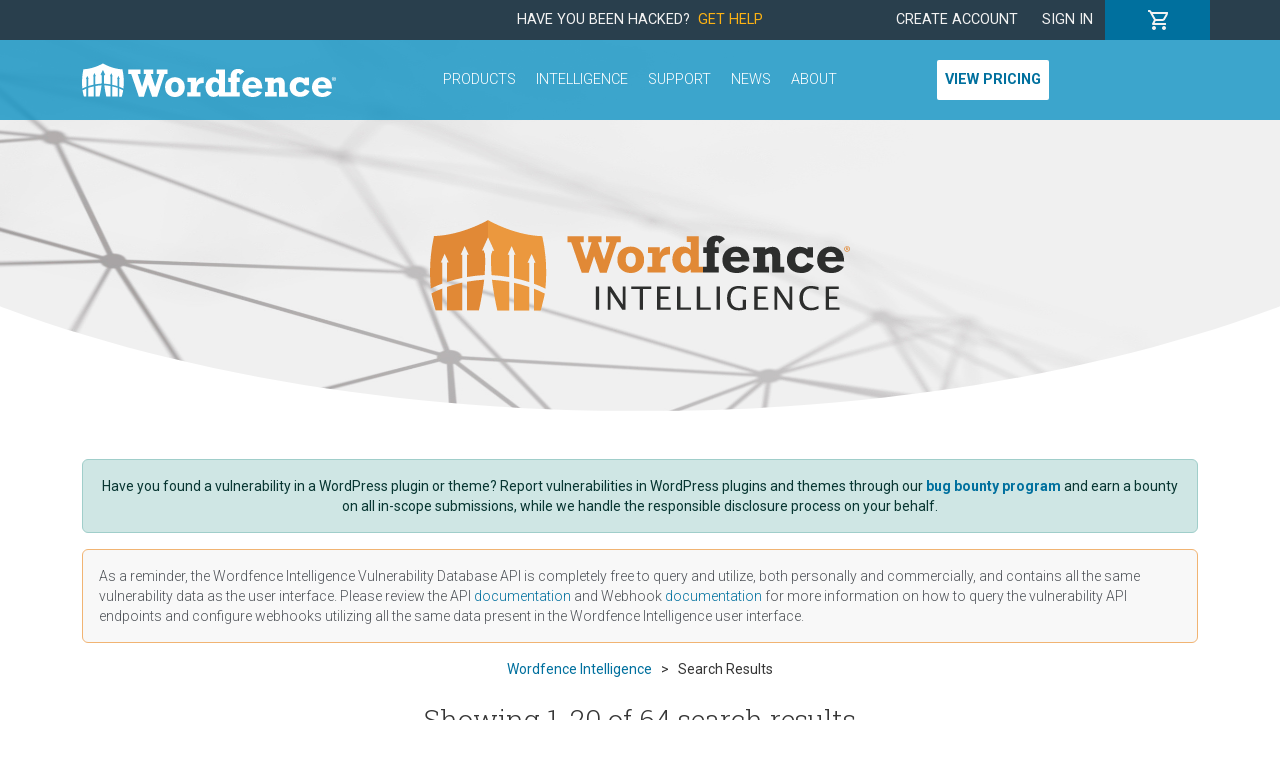

--- FILE ---
content_type: text/html; charset=UTF-8
request_url: https://www.wordfence.com/threat-intel/vulnerabilities/search?search=&cwe_type=idor&cvss_rating=-&date_month=-&date_year=2023
body_size: 2018
content:
<!DOCTYPE html>
<html lang="en">
<head>
    <meta charset="utf-8">
    <meta name="viewport" content="width=device-width, initial-scale=1">
    <title></title>
    <style>
        body {
            font-family: "Arial";
        }
    </style>
    <script type="text/javascript">
    window.awsWafCookieDomainList = [];
    window.gokuProps = {
"key":"AQIDAHjcYu/GjX+QlghicBgQ/7bFaQZ+m5FKCMDnO+vTbNg96AHe0pxiT05W01qdEh/JUF7MAAAAfjB8BgkqhkiG9w0BBwagbzBtAgEAMGgGCSqGSIb3DQEHATAeBglghkgBZQMEAS4wEQQMBCxokuzxJ2I+3Rz2AgEQgDtYAwIpAZAO9dmCrYdgt+HhNoNG3E3ZqPdeNYVBspyc3AwWvDmzMFWXMQyH0UB3nNM5UZsH3d9Pv0eZtQ==",
          "iv":"EkQVSAE4RwAADiwC",
          "context":"4gp3G+mC0JA4souLxs6IzFidLnOKc+VOTWqEIFRQFFULDVpfJaBkM9B7yrC3SO+qlcYOXLPABgV4eH6LXLJr7B3zn4Ra49uwAk36F0/[base64]/wikoH3c2nAyNwvLiYTaeFA4NeIZnutcHphyt8YxyDaTzH8RkjvXHbrxpd1Kna6l2cKccJCyCUnf3jIkx2+hwJI9jCA574hFZ0sxxUSmCMvjEXEj8T/3qlCq4qL3YxECEVUtdE++qe5Td1jrY8jr7pGg99nonHjxGV5eBX+qq9DCf4XqwOjvjdu7qqiQNEsup6YmPTM6l6vs2FcB7VXmSLkRVBVKvcsYMBX6AtpoU6548hLIXUk74/IoMnox+t1XUcK1i3A1SH/L4xUQ+bSuBugrklGdho="
};
    </script>
    <script src="https://124e5c20ff6f.6798006c.us-east-2.token.awswaf.com/124e5c20ff6f/61401095f0aa/2dfc86b92487/challenge.js"></script>
</head>
<body>
    <div id="challenge-container"></div>
    <script type="text/javascript">
        AwsWafIntegration.saveReferrer();
        AwsWafIntegration.checkForceRefresh().then((forceRefresh) => {
            if (forceRefresh) {
                AwsWafIntegration.forceRefreshToken().then(() => {
                    window.location.reload(true);
                });
            } else {
                AwsWafIntegration.getToken().then(() => {
                    window.location.reload(true);
                });
            }
        });
    </script>
    <noscript>
        <h1>JavaScript is disabled</h1>
        In order to continue, we need to verify that you're not a robot.
        This requires JavaScript. Enable JavaScript and then reload the page.
    </noscript>
</body>
</html>

--- FILE ---
content_type: text/html; charset=UTF-8
request_url: https://www.wordfence.com/threat-intel/vulnerabilities/search?search=&cwe_type=idor&cvss_rating=-&date_month=-&date_year=2023
body_size: 11675
content:
<!doctype html>
<html lang="en">
<head>
	<script src="/wp-content/plugins/wordfence-cookies/external.php"></script>
            <!-- Google Tag Manager -->
        <script>(function(w,d,s,l,i){w[l]=w[l]||[];w[l].push({'gtm.start':new Date().getTime(),event:'gtm.js'});var f=d.getElementsByTagName(s)[0],j=d.createElement(s),dl=l!='dataLayer'?'&l='+l:'';j.async=true;j.src='https://www.googletagmanager.com/gtm.js?id='+i+dl;f.parentNode.insertBefore(j,f);})(window,document,'script','dataLayer','GTM-K9CP2C8');</script>
        <!-- End Google Tag Manager -->
        
    <meta charset="utf-8">
    <meta http-equiv="X-UA-Compatible" content="IE=edge">
    <meta name="viewport" content="width=device-width, initial-scale=1">
    <meta name="csrf-token" content="qct7DqJqxCbuM37YclqhSIrrpgW9VpNvLhX1HPqf">

    <title>Search Results</title>
        <meta name="og:type" content="website">
<meta name="og:title" content="Search Results — Wordfence Intelligence">
<meta name="og:image" content="https://www.wordfence.com/img/wfi-opengraph.png">

    <link href="https://fonts.googleapis.com/css?family=Roboto+Slab:300,400|Roboto:300,300i,400,400i,500,500i,700,700i" rel="stylesheet">
    <link rel="preload" as="style" href="https://www.wordfence.com/assets/site-CImvUY2q.css" /><link rel="stylesheet" href="https://www.wordfence.com/assets/site-CImvUY2q.css" />    <script type="text/javascript" src="https://124e5c20ff6f.edge.sdk.awswaf.com/124e5c20ff6f/61401095f0aa/challenge.js" defer></script>
</head>
<body >
<div id="app-wrapper">
    <site-header-cart-bar :logged-in="loggedIn"></site-header-cart-bar>
    <site-header :logged-in="loggedIn"></site-header>
    <section class="hero hero-threat-intel  mb-5" >
	<div class="container">
		<a href="/threat-intel/">
			<img src="https://www.wordfence.com/img/wordfence-intelligence-logo.svg">
		</a>
	</div>
</section>

<div class="threat-intel container">
			<div class='wfi-announcement alert alert-success' role='alert'><div class="text-center">Have you found a vulnerability in a WordPress plugin or theme? Report vulnerabilities in WordPress plugins and themes through our <a class='fw-bold' href='https://www.wordfence.com/threat-intel/bug-bounty-program'>bug bounty program</a> and earn a bounty on all in-scope submissions, while we handle the responsible disclosure process on your behalf.</div></div>
		<div class="alert banner" role="alert">
		<p class="mb-0" style="font-size: 0.875rem">As a reminder, the Wordfence Intelligence Vulnerability Database API is completely free to query and utilize, both personally and commercially, and contains all the same vulnerability data as the user interface. Please review the API <a :href="$root.routes['vulnerabilityDataFeedDocumentation']">documentation</a> and Webhook <a :href="$root.routes['integrationsWebhooksHelpDocumentation']">documentation</a> for more information on how to query the vulnerability API endpoints and configure webhooks utilizing all the same data present in the Wordfence Intelligence user interface.</p>
	</div>
</div>


<section class="mb-2 mb-md-4">
		<div class="container d-none d-md-block">
			<div class="row">
				<div class="col breadcrumbs text-center">
																	<a href="https://www.wordfence.com/threat-intel">						<span class="crumb" v-pre>Wordfence Intelligence</span>
						</a>											<span class="sep">&nbsp;&nbsp;&gt;&nbsp;&nbsp;</span>												<span class="crumb" v-pre>Search Results</span>
															</div>
			</div>
		</div>
	</section>

<section class="mb-2">
    <div class="container">
        <div class="row">
            <div class="col text-center">
                <h2>
                                            Showing 1-20 of 64 search results
                                    </h2>
            </div>
        </div>
    </div>
</section>

<section class="threat-intel mb-4">
	<div class="container">
		<div class="card h-100">
			<div class="card-body">
				<div class="d-flex justify-content-between">
					<h2 class="card-title">Refine your search</h2>
				</div>
				<form action="https://www.wordfence.com/threat-intel/vulnerabilities/search" method="GET">
					<div class="row align-items-center g-0 g-lg-3">
						<div class="mb-lg-3 col-lg-4 mb-0">
							<label class="visually-hidden" for="vuln-search">Search by name</label>
							<input type="text" value="" name="search" class="form-control form-control-lg mb-2 mb-lg-0 px-1" id="vuln-search" placeholder="Enter search criteria...">
						</div>
						<div class="mb-lg-3 col-lg-3 mb-0">
							<label class="visually-hidden" for="vuln-search-type">Type</label>
							<select name="cwe_type" class="form-select form-select-lg me-sm-2 mb-2 mb-lg-0 px-1" id="vuln-search-type">
								<option value="-" selected>Any Type</option>
																<option value="file-upload" >Arbitrary File Upload</option>
																<option value="authentication-bypass" >Authentication Bypass</option>
																<option value="authorization-bypass" >Authorization Bypass</option>
																<option value="brute-force" >Brute Force</option>
																<option value="csrf" >Cross-Site Request Forgery</option>
																<option value="csvi" >CSV Injection</option>
																<option value="xss" >Cross-Site Scripting</option>
																<option value="crypto-weakness" >Cryptographic Weakness</option>
																<option value="dos" >Denial of Service</option>
																<option value="directory-traversal" >Directory Traversal</option>
																<option value="info-disclosure" >Information Disclosure</option>
																<option value="idor"  selected >Insecure Direct Object Reference</option>
																<option value="obj-injection" >Object Injection</option>
																<option value="open-redirect" >Open Redirect</option>
																<option value="priv-esc" >Privilege Escalation</option>
																<option value="rce" >Remote Code Execution</option>
																<option value="rfd" >Remote File Download</option>
																<option value="rfi" >Remote File Inclusion</option>
																<option value="ssrf" >Server-Side Request Forgery</option>
																<option value="sqli" >SQL Injection</option>
																<option value="toctou" >Time of Check, Time of Use</option>
																<option value="xxe" >XML Entity Expansion</option>
															</select>
						</div>
						<div class="mb-lg-3 col-lg-2 col-6 mb-0">
							<label class="visually-hidden" for="vuln-search-rating">CVSS Rating</label>
							<select name="cvss_rating" class="form-select form-select-lg me-sm-2 mb-2 mb-lg-0 px-1" id="vuln-search-rating">
								<option value="-" selected>Any Rating</option>
																	<option value="low" >Low</option>
																	<option value="medium" >Medium</option>
																	<option value="high" >High</option>
																	<option value="critical" >Critical</option>
															</select>
						</div>
						<div class="mb-lg-3 col-lg-2 col-6 mb-0">
							<label class="visually-hidden" for="vuln-date_month">Month/Year</label>
							<div class="input-group">
								<select name="date_month" class="form-select form-select-lg mb-2 mb-lg-0 ps-1 pe-0" id="vuln-date_month"
									onchange="document.getElementById('vuln-date_year').required = this.options[this.selectedIndex].value !== '-';"
								>
									<option value="-" selected>MM</option>
																			<option value="1" >Jan</option>
																			<option value="2" >Feb</option>
																			<option value="3" >Mar</option>
																			<option value="4" >Apr</option>
																			<option value="5" >May</option>
																			<option value="6" >Jun</option>
																			<option value="7" >Jul</option>
																			<option value="8" >Aug</option>
																			<option value="9" >Sep</option>
																			<option value="10" >Oct</option>
																			<option value="11" >Nov</option>
																			<option value="12" >Dec</option>
																	</select>
								<input type="number" max="2025" min="2003" value="2023" name="date_year" placeholder="YYYY" class="form-control form-control-lg mb-2 mb-lg-0 ps-1 pe-0" id="vuln-date_year"
								    								>
							</div>
						</div>
						<div class="d-grid mb-0 d-lg-block mb-lg-3 col-lg-1">
							<button type="submit" class="btn btn-primary btn-lg">Search</button>
						</div>
					</div>
					<div class="row p-2 pb-0">
						<details class="w-100">
							<summary><em><strong>Tip:</strong> You can search by CVE ID, software name or slug, or the researcher name. Expand to read about more advanced search options.</em></summary>
							<div class="advanced-search-info">
								<p>If you want to perform more advanced lookups, you can use <strong>keywords</strong> to further refine your search.</p><p>For example, <code>woocommerce researcher:"chloe chamberland"</code> would search for any vulnerabilities discovered by Chloe Chamberland in software that has WooCommerce in the title.</p><p>Keywords are added in <code>keyword:value</code> format. If the value contains spaces, you must enclose it in quotation marks.</p><p>You can use the following keywords to add criteria to your search:</p>								<div class="container keyword-list">
																		<div class="row">
										<div class="col-12 col-md-2">title</div>
										<div class="col">Searches through the title of each vulnerability for matches.</div>
									</div>
																		<div class="row">
										<div class="col-12 col-md-2">date</div>
										<div class="col">Returns vulnerabilities by publication date. Use <code>YYYY-MM-DD</code>, <code>YYYY-MM</code> or <code>YYYY</code> format.</div>
									</div>
																		<div class="row">
										<div class="col-12 col-md-2">cvss-rating</div>
										<div class="col">Use <code>low</code>, <code>medium</code>, <code>high</code> or <code>critical</code> to limit the search to vulnerabilities with the specified rating.</div>
									</div>
																		<div class="row">
										<div class="col-12 col-md-2">researcher</div>
										<div class="col">Returns vulnerabilities credited to researchers containing the given text.</div>
									</div>
																		<div class="row">
										<div class="col-12 col-md-2">software</div>
										<div class="col">Returns vulnerabilities discovered in software containing the given text.</div>
									</div>
																		<div class="row">
										<div class="col-12 col-md-2">software-slug</div>
										<div class="col">Returns vulnerabilities discovered in software exactly matching the given slug.</div>
									</div>
																		<div class="row">
										<div class="col-12 col-md-2">software-type</div>
										<div class="col">Use <code>plugin</code>, <code>theme</code> or <code>core</code> to limit the search to the specified type of software.</div>
									</div>
																	</div>
							</div>
						</details>
						<div class="text-muted pt-3">
							By selecting “Search” you acknowledge that you have read and agree to the <a :href="$root.routes['threatIntelTerms']">Wordfence Intelligence Terms and Conditions</a>.						</div>
					</div>
				</form>
			</div>
		</div>
	</div>
</section>

<a id="jump" class="jump-anchor"></a>
<section class="threat-intel mb-4">
    <div class="container">
        <div class="row align-items-center">
            <div class="col">
                <div class="d-md-none" v-pre>
		<div class="card mb-4 threat-intel-vulns-card">
		<div class="card-header px-3">
			<a href="https://www.wordfence.com/threat-intel/vulnerabilities/wordpress-plugins/wp-user-profile-avatar/wp-user-profile-avatar-100-authenticated-author-insecure-direct-object-reference-to-avatar-deletionupdate">WP User Profile Avatar &lt;= 1.0.0 - Authenticated (Author+) Insecure Direct Object Reference to Avatar Deletion/Update</a>
		</div>
		<div class="card-body pt-2 px-3">
			<div class="d-flex justify-content-start mt-2">
									<div class="vuln-card-cvss-score me-3">
						<span class="cvss-score-badge cvss-rating-medium">5.3</span>
					</div>
	            									<div class="vuln-card-cve">
													<a href="https://www.cve.org/CVERecord?id=CVE-2023-6384" target="_blank" rel="noopener noreferrer">CVE-2023-6384</a>
											</div>
													<div class="vuln-card-published-date ms-auto">
						Dec 29, 2023
					</div>
							</div>
										<div class="vuln-card-researchers mt-2 d-flex gap-1">
					<strong>Researcher:</strong>
																		<a href="https://www.wordfence.com/threat-intel/vulnerabilities/researchers/dmitrii">Dmitrii Ignatyev</a>															</div>
					</div>
	</div>
    	<div class="card mb-4 threat-intel-vulns-card">
		<div class="card-header px-3">
			<a href="https://www.wordfence.com/threat-intel/vulnerabilities/wordpress-plugins/woocommerce-gateway-stripe/woocommerce-stripe-payment-gateway-761-insecure-direct-object-reference-via-update-payment-intent-ajax">WooCommerce Stripe Payment Gateway &lt;= 7.6.1 - Insecure Direct Object Reference via update_payment_intent_ajax</a>
		</div>
		<div class="card-body pt-2 px-3">
			<div class="d-flex justify-content-start mt-2">
									<div class="vuln-card-cvss-score me-3">
						<span class="cvss-score-badge cvss-rating-medium">6.5</span>
					</div>
	            									<div class="vuln-card-cve">
													<a href="https://www.cve.org/CVERecord?id=CVE-2023-51502" target="_blank" rel="noopener noreferrer">CVE-2023-51502</a>
											</div>
													<div class="vuln-card-published-date ms-auto">
						Dec 27, 2023
					</div>
							</div>
										<div class="vuln-card-researchers mt-2 d-flex gap-1">
					<strong>Researcher:</strong>
																		<a href="https://www.wordfence.com/threat-intel/vulnerabilities/researchers/rafie-muhammad">Rafie Muhammad</a>															</div>
					</div>
	</div>
    	<div class="card mb-4 threat-intel-vulns-card">
		<div class="card-header px-3">
			<a href="https://www.wordfence.com/threat-intel/vulnerabilities/wordpress-plugins/woocommerce-payments/woopayments-fully-integrated-solution-built-and-supported-by-woo-662-unauthenticated-insecure-direct-object-reference">WooPayments – Fully Integrated Solution Built and Supported by Woo &lt;= 6.6.2 - Unauthenticated Insecure Direct Object Reference</a>
		</div>
		<div class="card-body pt-2 px-3">
			<div class="d-flex justify-content-start mt-2">
									<div class="vuln-card-cvss-score me-3">
						<span class="cvss-score-badge cvss-rating-medium">5.3</span>
					</div>
	            									<div class="vuln-card-cve">
													<a href="https://www.cve.org/CVERecord?id=CVE-2023-51503" target="_blank" rel="noopener noreferrer">CVE-2023-51503</a>
											</div>
													<div class="vuln-card-published-date ms-auto">
						Dec 27, 2023
					</div>
							</div>
										<div class="vuln-card-researchers mt-2 d-flex gap-1">
					<strong>Researcher:</strong>
																		<a href="https://www.wordfence.com/threat-intel/vulnerabilities/researchers/rafie-muhammad">Rafie Muhammad</a>															</div>
					</div>
	</div>
    	<div class="card mb-4 threat-intel-vulns-card">
		<div class="card-header px-3">
			<a href="https://www.wordfence.com/threat-intel/vulnerabilities/wordpress-plugins/wp-dashboard-notes/wp-dashboard-notes-1010-insecure-direct-object-references-to-authenticated-private-note-deletion">WP Dashboard Notes &lt;= 1.0.10 - Insecure Direct Object References to Authenticated Private Note Deletion</a>
		</div>
		<div class="card-body pt-2 px-3">
			<div class="d-flex justify-content-start mt-2">
									<div class="vuln-card-cvss-score me-3">
						<span class="cvss-score-badge cvss-rating-medium">4.3</span>
					</div>
	            									<div class="vuln-card-cve">
													<a href="https://www.cve.org/CVERecord?id=CVE-2023-7198" target="_blank" rel="noopener noreferrer">CVE-2023-7198</a>
											</div>
													<div class="vuln-card-published-date ms-auto">
						Dec 19, 2023
					</div>
							</div>
										<div class="vuln-card-researchers mt-2 d-flex gap-1">
					<strong>Researcher:</strong>
																		<a href="https://www.wordfence.com/threat-intel/vulnerabilities/researchers/pedro-cuco-illex">Pedro Cuco (Illex)</a>															</div>
					</div>
	</div>
    	<div class="card mb-4 threat-intel-vulns-card">
		<div class="card-header px-3">
			<a href="https://www.wordfence.com/threat-intel/vulnerabilities/wordpress-plugins/royal-elementor-addons/royal-elementor-addons-and-templates-1380-missing-authorization-to-privatepassword-protected-post-read">Royal Elementor Addons and Templates &lt;= 1.3.80 - Missing Authorization to Private/Password Protected Post Read</a>
		</div>
		<div class="card-body pt-2 px-3">
			<div class="d-flex justify-content-start mt-2">
									<div class="vuln-card-cvss-score me-3">
						<span class="cvss-score-badge cvss-rating-medium">5.3</span>
					</div>
	            									<div class="vuln-card-cve">
													<a href="https://www.cve.org/CVERecord?id=CVE-2023-5922" target="_blank" rel="noopener noreferrer">CVE-2023-5922</a>
											</div>
													<div class="vuln-card-published-date ms-auto">
						Dec 6, 2023
					</div>
							</div>
										<div class="vuln-card-researchers mt-2 d-flex gap-1">
					<strong>Researcher:</strong>
																		<a href="https://www.wordfence.com/threat-intel/vulnerabilities/researchers/krzysztof-zajac">Krzysztof Zając</a>															</div>
					</div>
	</div>
    	<div class="card mb-4 threat-intel-vulns-card">
		<div class="card-header px-3">
			<a href="https://www.wordfence.com/threat-intel/vulnerabilities/wordpress-plugins/wp-photo-album-plus/wp-photo-album-plus-8502005-insecure-direct-object-reference">WP Photo Album Plus &lt;= 8.5.02.005 - Insecure Direct Object Reference</a>
		</div>
		<div class="card-body pt-2 px-3">
			<div class="d-flex justify-content-start mt-2">
									<div class="vuln-card-cvss-score me-3">
						<span class="cvss-score-badge cvss-rating-medium">5.3</span>
					</div>
	            									<div class="vuln-card-cve">
													<a href="https://www.cve.org/CVERecord?id=CVE-2023-49812" target="_blank" rel="noopener noreferrer">CVE-2023-49812</a>
											</div>
													<div class="vuln-card-published-date ms-auto">
						Dec 5, 2023
					</div>
							</div>
										<div class="vuln-card-researchers mt-2 d-flex gap-1">
					<strong>Researcher:</strong>
																		<a href="https://www.wordfence.com/threat-intel/vulnerabilities/researchers/kyle-sanchez">Kyle Sanchez</a>															</div>
					</div>
	</div>
    	<div class="card mb-4 threat-intel-vulns-card">
		<div class="card-header px-3">
			<a href="https://www.wordfence.com/threat-intel/vulnerabilities/wordpress-plugins/shortcodes-ultimate/wp-shortcodes-plugin-shortcodes-ultimate-5133-insecure-direct-object-reference-to-information-disclosure">WP Shortcodes Plugin — Shortcodes Ultimate &lt;= 5.13.3 - Insecure Direct Object Reference to Information Disclosure</a>
		</div>
		<div class="card-body pt-2 px-3">
			<div class="d-flex justify-content-start mt-2">
									<div class="vuln-card-cvss-score me-3">
						<span class="cvss-score-badge cvss-rating-medium">4.3</span>
					</div>
	            									<div class="vuln-card-cve">
													<a href="https://www.cve.org/CVERecord?id=CVE-2023-6226" target="_blank" rel="noopener noreferrer">CVE-2023-6226</a>
											</div>
													<div class="vuln-card-published-date ms-auto">
						Nov 27, 2023
					</div>
							</div>
										<div class="vuln-card-researchers mt-2 d-flex gap-1">
					<strong>Researcher:</strong>
																		<a href="https://www.wordfence.com/threat-intel/vulnerabilities/researchers/francesco-carlucci">Francesco Carlucci</a>															</div>
					</div>
	</div>
    	<div class="card mb-4 threat-intel-vulns-card">
		<div class="card-header px-3">
			<a href="https://www.wordfence.com/threat-intel/vulnerabilities/wordpress-plugins/stripe-payments/stripe-payments-2079-insecure-direct-object-reference">Accept Stripe Payments &lt;= 2.0.79 - Insecure Direct Object Reference</a>
		</div>
		<div class="card-body pt-2 px-3">
			<div class="d-flex justify-content-start mt-2">
									<div class="vuln-card-cvss-score me-3">
						<span class="cvss-score-badge cvss-rating-medium">5.3</span>
					</div>
	            									<div class="vuln-card-cve">
													<a href="https://www.cve.org/CVERecord?id=CVE-2023-48286" target="_blank" rel="noopener noreferrer">CVE-2023-48286</a>
											</div>
													<div class="vuln-card-published-date ms-auto">
						Nov 23, 2023
					</div>
							</div>
										<div class="vuln-card-researchers mt-2 d-flex gap-1">
					<strong>Researcher:</strong>
																		<a href="https://www.wordfence.com/threat-intel/vulnerabilities/researchers/joshua-chan">Joshua Chan</a>															</div>
					</div>
	</div>
    	<div class="card mb-4 threat-intel-vulns-card">
		<div class="card-header px-3">
			<a href="https://www.wordfence.com/threat-intel/vulnerabilities/wordpress-plugins/armember-membership/armember-4010-authenticated-subscriber-membership-plan-bypass">ARMember &lt;= 4.0.10 - Authenticated (Subscriber+) Membership Plan Bypass</a>
		</div>
		<div class="card-body pt-2 px-3">
			<div class="d-flex justify-content-start mt-2">
									<div class="vuln-card-cvss-score me-3">
						<span class="cvss-score-badge cvss-rating-medium">4.3</span>
					</div>
	            									<div class="vuln-card-cve">
													<a href="https://www.cve.org/CVERecord?id=CVE-2023-47837" target="_blank" rel="noopener noreferrer">CVE-2023-47837</a>
											</div>
													<div class="vuln-card-published-date ms-auto">
						Nov 16, 2023
					</div>
							</div>
										<div class="vuln-card-researchers mt-2 d-flex gap-1">
					<strong>Researcher:</strong>
																		<a href="https://www.wordfence.com/threat-intel/vulnerabilities/researchers/revan-arifio">Revan Arifio</a>															</div>
					</div>
	</div>
    	<div class="card mb-4 threat-intel-vulns-card">
		<div class="card-header px-3">
			<a href="https://www.wordfence.com/threat-intel/vulnerabilities/wordpress-plugins/youzify/youzify-122-insecure-direct-object-reference">Youzify &lt;= 1.2.2 - Insecure Direct Object Reference</a>
		</div>
		<div class="card-body pt-2 px-3">
			<div class="d-flex justify-content-start mt-2">
									<div class="vuln-card-cvss-score me-3">
						<span class="cvss-score-badge cvss-rating-medium">6.5</span>
					</div>
	            									<div class="vuln-card-cve">
													<a href="https://www.cve.org/CVERecord?id=CVE-2023-47191" target="_blank" rel="noopener noreferrer">CVE-2023-47191</a>
											</div>
													<div class="vuln-card-published-date ms-auto">
						Nov 3, 2023
					</div>
							</div>
										<div class="vuln-card-researchers mt-2 d-flex gap-1">
					<strong>Researcher:</strong>
																		<a href="https://www.wordfence.com/threat-intel/vulnerabilities/researchers/lttn">lttn</a>															</div>
					</div>
	</div>
    	<div class="card mb-4 threat-intel-vulns-card">
		<div class="card-header px-3">
			<a href="https://www.wordfence.com/threat-intel/vulnerabilities/wordpress-plugins/tenweb-speed-optimizer/10web-booster-22414-unauthenticated-arbitrary-option-deletion">10Web Booster &lt;= 2.24.14 - Unauthenticated Arbitrary Option Deletion</a>
		</div>
		<div class="card-body pt-2 px-3">
			<div class="d-flex justify-content-start mt-2">
									<div class="vuln-card-cvss-score me-3">
						<span class="cvss-score-badge cvss-rating-medium">6.5</span>
					</div>
	            									<div class="vuln-card-cve">
													<a href="https://www.cve.org/CVERecord?id=CVE-2023-5559" target="_blank" rel="noopener noreferrer">CVE-2023-5559</a>
											</div>
													<div class="vuln-card-published-date ms-auto">
						Oct 29, 2023
					</div>
							</div>
										<div class="vuln-card-researchers mt-2 d-flex gap-1">
					<strong>Researcher:</strong>
																		<a href="https://www.wordfence.com/threat-intel/vulnerabilities/researchers/krzysztof-zajac">Krzysztof Zając</a>															</div>
					</div>
	</div>
    	<div class="card mb-4 threat-intel-vulns-card">
		<div class="card-header px-3">
			<a href="https://www.wordfence.com/threat-intel/vulnerabilities/wordpress-plugins/wpdiscuz/wpdiscuz-763-authenticatedauthor-insecure-direct-object-reference">wpDiscuz &lt;= 7.6.3 - Authenticated(Author+) Insecure Direct Object Reference</a>
		</div>
		<div class="card-body pt-2 px-3">
			<div class="d-flex justify-content-start mt-2">
									<div class="vuln-card-cvss-score me-3">
						<span class="cvss-score-badge cvss-rating-low">2.7</span>
					</div>
	            									<div class="vuln-card-cve">
													<a href="https://www.cve.org/CVERecord?id=CVE-2023-46311" target="_blank" rel="noopener noreferrer">CVE-2023-46311</a>
											</div>
													<div class="vuln-card-published-date ms-auto">
						Oct 22, 2023
					</div>
							</div>
										<div class="vuln-card-researchers mt-2 d-flex gap-1">
					<strong>Researcher:</strong>
																		<a href="https://www.wordfence.com/threat-intel/vulnerabilities/researchers/revan-arifio">Revan Arifio</a>															</div>
					</div>
	</div>
    	<div class="card mb-4 threat-intel-vulns-card">
		<div class="card-header px-3">
			<a href="https://www.wordfence.com/threat-intel/vulnerabilities/wordpress-plugins/user-private-files/user-private-files-205-insecure-direct-object-reference">User Private Files &lt; 2.0.5 - Insecure Direct Object Reference</a>
		</div>
		<div class="card-body pt-2 px-3">
			<div class="d-flex justify-content-start mt-2">
									<div class="vuln-card-cvss-score me-3">
						<span class="cvss-score-badge cvss-rating-medium">5.3</span>
					</div>
	            									<div class="vuln-card-cve">
													<a href="https://www.cve.org/CVERecord?id=CVE-2023-4836" target="_blank" rel="noopener noreferrer">CVE-2023-4836</a>
											</div>
													<div class="vuln-card-published-date ms-auto">
						Oct 11, 2023
					</div>
							</div>
										<div class="vuln-card-researchers mt-2 d-flex gap-1">
					<strong>Researcher:</strong>
																		<a href="https://www.wordfence.com/threat-intel/vulnerabilities/researchers/dmitrii">Dmitrii Ignatyev</a>															</div>
					</div>
	</div>
    	<div class="card mb-4 threat-intel-vulns-card">
		<div class="card-header px-3">
			<a href="https://www.wordfence.com/threat-intel/vulnerabilities/wordpress-plugins/activitypub/activitypub-0170-authenticated-subscriber-insecure-direct-object-reference-to-sensitive-post-title-exposure">ActivityPub &lt;= 0.17.0 - Authenticated (Subscriber+) Insecure Direct Object Reference to Sensitive Post Title Exposure</a>
		</div>
		<div class="card-body pt-2 px-3">
			<div class="d-flex justify-content-start mt-2">
									<div class="vuln-card-cvss-score me-3">
						<span class="cvss-score-badge cvss-rating-medium">4.3</span>
					</div>
	            									<div class="vuln-card-cve">
													<a href="https://www.cve.org/CVERecord?id=CVE-2023-3706" target="_blank" rel="noopener noreferrer">CVE-2023-3706</a>
											</div>
													<div class="vuln-card-published-date ms-auto">
						Sep 25, 2023
					</div>
							</div>
										<div class="vuln-card-researchers mt-2 d-flex gap-1">
					<strong>Researcher:</strong>
																		<a href="https://www.wordfence.com/threat-intel/vulnerabilities/researchers/erwan">Erwan LR</a>															</div>
					</div>
	</div>
    	<div class="card mb-4 threat-intel-vulns-card">
		<div class="card-header px-3">
			<a href="https://www.wordfence.com/threat-intel/vulnerabilities/wordpress-plugins/activitypub/activitypub-0170-authenticated-subscriber-insecure-direct-object-reference-to-sensitive-post-content-exposure">ActivityPub &lt;= 0.17.0 - Authenticated (Subscriber+) Insecure Direct Object Reference to Sensitive Post Content Exposure</a>
		</div>
		<div class="card-body pt-2 px-3">
			<div class="d-flex justify-content-start mt-2">
									<div class="vuln-card-cvss-score me-3">
						<span class="cvss-score-badge cvss-rating-medium">6.5</span>
					</div>
	            									<div class="vuln-card-cve">
													<a href="https://www.cve.org/CVERecord?id=CVE-2023-3707" target="_blank" rel="noopener noreferrer">CVE-2023-3707</a>
											</div>
													<div class="vuln-card-published-date ms-auto">
						Sep 25, 2023
					</div>
							</div>
										<div class="vuln-card-researchers mt-2 d-flex gap-1">
					<strong>Researcher:</strong>
																		<a href="https://www.wordfence.com/threat-intel/vulnerabilities/researchers/erwan">Erwan LR</a>															</div>
					</div>
	</div>
    	<div class="card mb-4 threat-intel-vulns-card">
		<div class="card-header px-3">
			<a href="https://www.wordfence.com/threat-intel/vulnerabilities/wordpress-plugins/pre-publish-checklist/pre-publish-checklist-111-insecure-direct-object-reference-to-arbitrary-post-ppc-meta-key-update">Pre-Publish Checklist &lt;= 1.1.1 - Insecure Direct Object Reference to Arbitrary Post &#039;_ppc_meta_key&#039; Update</a>
		</div>
		<div class="card-body pt-2 px-3">
			<div class="d-flex justify-content-start mt-2">
									<div class="vuln-card-cvss-score me-3">
						<span class="cvss-score-badge cvss-rating-medium">5.3</span>
					</div>
	            									<div class="vuln-card-cve">
													<a href="https://www.cve.org/CVERecord?id=CVE-2023-44151" target="_blank" rel="noopener noreferrer">CVE-2023-44151</a>
											</div>
													<div class="vuln-card-published-date ms-auto">
						Sep 22, 2023
					</div>
							</div>
										<div class="vuln-card-researchers mt-2 d-flex gap-1">
					<strong>Researcher:</strong>
																		<a href="https://www.wordfence.com/threat-intel/vulnerabilities/researchers/rafie-muhammad">Rafie Muhammad</a>															</div>
					</div>
	</div>
    	<div class="card mb-4 threat-intel-vulns-card">
		<div class="card-header px-3">
			<a href="https://www.wordfence.com/threat-intel/vulnerabilities/wordpress-plugins/wpdiscuz/wpdiscuz-763-insecure-direct-object-reference-to-post-rating-increasedecrease">wpDiscuz &lt;= 7.6.3 - Insecure Direct Object Reference to Post Rating Increase/Decrease</a>
		</div>
		<div class="card-body pt-2 px-3">
			<div class="d-flex justify-content-start mt-2">
									<div class="vuln-card-cvss-score me-3">
						<span class="cvss-score-badge cvss-rating-medium">5.3</span>
					</div>
	            									<div class="vuln-card-cve">
													<a href="https://www.cve.org/CVERecord?id=CVE-2023-3998" target="_blank" rel="noopener noreferrer">CVE-2023-3998</a>
											</div>
													<div class="vuln-card-published-date ms-auto">
						Sep 12, 2023
					</div>
							</div>
										<div class="vuln-card-researchers mt-2 d-flex gap-1">
					<strong>Researcher:</strong>
																		<a href="https://www.wordfence.com/threat-intel/vulnerabilities/researchers/vladislav-pokrovsky">R3N0</a>															</div>
					</div>
	</div>
    	<div class="card mb-4 threat-intel-vulns-card">
		<div class="card-header px-3">
			<a href="https://www.wordfence.com/threat-intel/vulnerabilities/wordpress-plugins/simplr-registration-form/simplr-registration-form-plus-245-authenticated-subscriber-insecure-direct-object-reference-to-arbitrary-user-password-change">Simplr Registration Form Plus+ &lt;= 2.4.5 - Authenticated (Subscriber+) Insecure Direct Object Reference to Arbitrary User Password Change</a>
		</div>
		<div class="card-body pt-2 px-3">
			<div class="d-flex justify-content-start mt-2">
									<div class="vuln-card-cvss-score me-3">
						<span class="cvss-score-badge cvss-rating-high">8.8</span>
					</div>
	            									<div class="vuln-card-cve">
													<a href="https://www.cve.org/CVERecord?id=CVE-2023-4213" target="_blank" rel="noopener noreferrer">CVE-2023-4213</a>
											</div>
													<div class="vuln-card-published-date ms-auto">
						Sep 12, 2023
					</div>
							</div>
										<div class="vuln-card-researchers mt-2 d-flex gap-1">
					<strong>Researcher:</strong>
																		<a href="https://www.wordfence.com/threat-intel/vulnerabilities/researchers/lana-codes">István Márton</a>															</div>
					</div>
	</div>
    	<div class="card mb-4 threat-intel-vulns-card">
		<div class="card-header px-3">
			<a href="https://www.wordfence.com/threat-intel/vulnerabilities/wordpress-plugins/wpdiscuz/wpdiscuz-763-insecure-direct-object-reference-to-comment-rating-increasedecrease">wpDiscuz &lt;= 7.6.3 - Insecure Direct Object Reference to Comment Rating Increase/Decrease</a>
		</div>
		<div class="card-body pt-2 px-3">
			<div class="d-flex justify-content-start mt-2">
									<div class="vuln-card-cvss-score me-3">
						<span class="cvss-score-badge cvss-rating-medium">5.3</span>
					</div>
	            									<div class="vuln-card-cve">
													<a href="https://www.cve.org/CVERecord?id=CVE-2023-3869" target="_blank" rel="noopener noreferrer">CVE-2023-3869</a>
											</div>
													<div class="vuln-card-published-date ms-auto">
						Sep 12, 2023
					</div>
							</div>
										<div class="vuln-card-researchers mt-2 d-flex gap-1">
					<strong>Researcher:</strong>
																		<a href="https://www.wordfence.com/threat-intel/vulnerabilities/researchers/vladislav-pokrovsky">R3N0</a>															</div>
					</div>
	</div>
    	<div class="card mb-4 threat-intel-vulns-card">
		<div class="card-header px-3">
			<a href="https://www.wordfence.com/threat-intel/vulnerabilities/wordpress-plugins/fluentform/contact-form-for-plugin-by-fluent-forms-508-insecure-direct-object-reference">Contact Form for Plugin by Fluent Forms &lt;= 5.0.8 - Insecure Direct Object Reference</a>
		</div>
		<div class="card-body pt-2 px-3">
			<div class="d-flex justify-content-start mt-2">
									<div class="vuln-card-cvss-score me-3">
						<span class="cvss-score-badge cvss-rating-medium">5.3</span>
					</div>
	            									<div class="vuln-card-cve">
													<a href="https://www.cve.org/CVERecord?id=CVE-2023-41952" target="_blank" rel="noopener noreferrer">CVE-2023-41952</a>
											</div>
													<div class="vuln-card-published-date ms-auto">
						Sep 8, 2023
					</div>
							</div>
										<div class="vuln-card-researchers mt-2 d-flex gap-1">
					<strong>Researcher:</strong>
																		<a href="https://www.wordfence.com/threat-intel/vulnerabilities/researchers/revan-arifio">Revan Arifio</a>															</div>
					</div>
	</div>
    </div>

<table class="d-none d-md-table table threat-intel-vulns-table  table-striped " v-pre>
	<thead>
	<tr>
				<th scope="col">Title</th>
				<th scope="col" class="cve-column">CVE ID</th>					<th scope="col" class="text-center">
									<a class="sorter" href="https://www.wordfence.com/threat-intel/vulnerabilities/search?search=&amp;cwe_type=idor&amp;cvss_rating=-&amp;date_month=-&amp;date_year=2023&amp;sortby=cvss_score&amp;sort=desc#jump">
	CVSS
	<i class="fa fa-sort"></i>
</a>							</th>
						<th scope="col">Researchers</th>					<th scope="col">
									<a class="sorter" href="https://www.wordfence.com/threat-intel/vulnerabilities/search?search=&amp;cwe_type=idor&amp;cvss_rating=-&amp;date_month=-&amp;date_year=2023&amp;sortby=date&amp;sort=desc#jump">
	Date
	<i class="fa fa-sort"></i>
</a>							</th>
			</tr>
	</thead>
	<tbody>
			<tr>
						<td><a href="https://www.wordfence.com/threat-intel/vulnerabilities/wordpress-plugins/wp-user-profile-avatar/wp-user-profile-avatar-100-authenticated-author-insecure-direct-object-reference-to-avatar-deletionupdate">WP User Profile Avatar &lt;= 1.0.0 - Authenticated (Author+) Insecure Direct Object Reference to Avatar Deletion/Update</a></td>
									<td class="cve-column">
									<a href="https://www.cve.org/CVERecord?id=CVE-2023-6384" target="_blank" rel="noopener noreferrer">CVE-2023-6384</a>
							</td>
										<td class="cvss-badge-column">
									<span class="cvss-score-badge cvss-rating-medium">5.3</span>
								</td>
												<td>
															<a href="https://www.wordfence.com/threat-intel/vulnerabilities/researchers/dmitrii">Dmitrii Ignatyev</a>												</td>
            						<td class="date-column">December 29, 2023</td>
					</tr>
			<tr>
						<td><a href="https://www.wordfence.com/threat-intel/vulnerabilities/wordpress-plugins/woocommerce-gateway-stripe/woocommerce-stripe-payment-gateway-761-insecure-direct-object-reference-via-update-payment-intent-ajax">WooCommerce Stripe Payment Gateway &lt;= 7.6.1 - Insecure Direct Object Reference via update_payment_intent_ajax</a></td>
									<td class="cve-column">
									<a href="https://www.cve.org/CVERecord?id=CVE-2023-51502" target="_blank" rel="noopener noreferrer">CVE-2023-51502</a>
							</td>
										<td class="cvss-badge-column">
									<span class="cvss-score-badge cvss-rating-medium">6.5</span>
								</td>
												<td>
															<a href="https://www.wordfence.com/threat-intel/vulnerabilities/researchers/rafie-muhammad">Rafie Muhammad</a>												</td>
            						<td class="date-column">December 27, 2023</td>
					</tr>
			<tr>
						<td><a href="https://www.wordfence.com/threat-intel/vulnerabilities/wordpress-plugins/woocommerce-payments/woopayments-fully-integrated-solution-built-and-supported-by-woo-662-unauthenticated-insecure-direct-object-reference">WooPayments – Fully Integrated Solution Built and Supported by Woo &lt;= 6.6.2 - Unauthenticated Insecure Direct Object Reference</a></td>
									<td class="cve-column">
									<a href="https://www.cve.org/CVERecord?id=CVE-2023-51503" target="_blank" rel="noopener noreferrer">CVE-2023-51503</a>
							</td>
										<td class="cvss-badge-column">
									<span class="cvss-score-badge cvss-rating-medium">5.3</span>
								</td>
												<td>
															<a href="https://www.wordfence.com/threat-intel/vulnerabilities/researchers/rafie-muhammad">Rafie Muhammad</a>												</td>
            						<td class="date-column">December 27, 2023</td>
					</tr>
			<tr>
						<td><a href="https://www.wordfence.com/threat-intel/vulnerabilities/wordpress-plugins/wp-dashboard-notes/wp-dashboard-notes-1010-insecure-direct-object-references-to-authenticated-private-note-deletion">WP Dashboard Notes &lt;= 1.0.10 - Insecure Direct Object References to Authenticated Private Note Deletion</a></td>
									<td class="cve-column">
									<a href="https://www.cve.org/CVERecord?id=CVE-2023-7198" target="_blank" rel="noopener noreferrer">CVE-2023-7198</a>
							</td>
										<td class="cvss-badge-column">
									<span class="cvss-score-badge cvss-rating-medium">4.3</span>
								</td>
												<td>
															<a href="https://www.wordfence.com/threat-intel/vulnerabilities/researchers/pedro-cuco-illex">Pedro Cuco (Illex)</a>												</td>
            						<td class="date-column">December 19, 2023</td>
					</tr>
			<tr>
						<td><a href="https://www.wordfence.com/threat-intel/vulnerabilities/wordpress-plugins/royal-elementor-addons/royal-elementor-addons-and-templates-1380-missing-authorization-to-privatepassword-protected-post-read">Royal Elementor Addons and Templates &lt;= 1.3.80 - Missing Authorization to Private/Password Protected Post Read</a></td>
									<td class="cve-column">
									<a href="https://www.cve.org/CVERecord?id=CVE-2023-5922" target="_blank" rel="noopener noreferrer">CVE-2023-5922</a>
							</td>
										<td class="cvss-badge-column">
									<span class="cvss-score-badge cvss-rating-medium">5.3</span>
								</td>
												<td>
															<a href="https://www.wordfence.com/threat-intel/vulnerabilities/researchers/krzysztof-zajac">Krzysztof Zając</a>												</td>
            						<td class="date-column">December 6, 2023</td>
					</tr>
			<tr>
						<td><a href="https://www.wordfence.com/threat-intel/vulnerabilities/wordpress-plugins/wp-photo-album-plus/wp-photo-album-plus-8502005-insecure-direct-object-reference">WP Photo Album Plus &lt;= 8.5.02.005 - Insecure Direct Object Reference</a></td>
									<td class="cve-column">
									<a href="https://www.cve.org/CVERecord?id=CVE-2023-49812" target="_blank" rel="noopener noreferrer">CVE-2023-49812</a>
							</td>
										<td class="cvss-badge-column">
									<span class="cvss-score-badge cvss-rating-medium">5.3</span>
								</td>
												<td>
															<a href="https://www.wordfence.com/threat-intel/vulnerabilities/researchers/kyle-sanchez">Kyle Sanchez</a>												</td>
            						<td class="date-column">December 5, 2023</td>
					</tr>
			<tr>
						<td><a href="https://www.wordfence.com/threat-intel/vulnerabilities/wordpress-plugins/shortcodes-ultimate/wp-shortcodes-plugin-shortcodes-ultimate-5133-insecure-direct-object-reference-to-information-disclosure">WP Shortcodes Plugin — Shortcodes Ultimate &lt;= 5.13.3 - Insecure Direct Object Reference to Information Disclosure</a></td>
									<td class="cve-column">
									<a href="https://www.cve.org/CVERecord?id=CVE-2023-6226" target="_blank" rel="noopener noreferrer">CVE-2023-6226</a>
							</td>
										<td class="cvss-badge-column">
									<span class="cvss-score-badge cvss-rating-medium">4.3</span>
								</td>
												<td>
															<a href="https://www.wordfence.com/threat-intel/vulnerabilities/researchers/francesco-carlucci">Francesco Carlucci</a>												</td>
            						<td class="date-column">November 27, 2023</td>
					</tr>
			<tr>
						<td><a href="https://www.wordfence.com/threat-intel/vulnerabilities/wordpress-plugins/stripe-payments/stripe-payments-2079-insecure-direct-object-reference">Accept Stripe Payments &lt;= 2.0.79 - Insecure Direct Object Reference</a></td>
									<td class="cve-column">
									<a href="https://www.cve.org/CVERecord?id=CVE-2023-48286" target="_blank" rel="noopener noreferrer">CVE-2023-48286</a>
							</td>
										<td class="cvss-badge-column">
									<span class="cvss-score-badge cvss-rating-medium">5.3</span>
								</td>
												<td>
															<a href="https://www.wordfence.com/threat-intel/vulnerabilities/researchers/joshua-chan">Joshua Chan</a>												</td>
            						<td class="date-column">November 23, 2023</td>
					</tr>
			<tr>
						<td><a href="https://www.wordfence.com/threat-intel/vulnerabilities/wordpress-plugins/armember-membership/armember-4010-authenticated-subscriber-membership-plan-bypass">ARMember &lt;= 4.0.10 - Authenticated (Subscriber+) Membership Plan Bypass</a></td>
									<td class="cve-column">
									<a href="https://www.cve.org/CVERecord?id=CVE-2023-47837" target="_blank" rel="noopener noreferrer">CVE-2023-47837</a>
							</td>
										<td class="cvss-badge-column">
									<span class="cvss-score-badge cvss-rating-medium">4.3</span>
								</td>
												<td>
															<a href="https://www.wordfence.com/threat-intel/vulnerabilities/researchers/revan-arifio">Revan Arifio</a>												</td>
            						<td class="date-column">November 16, 2023</td>
					</tr>
			<tr>
						<td><a href="https://www.wordfence.com/threat-intel/vulnerabilities/wordpress-plugins/youzify/youzify-122-insecure-direct-object-reference">Youzify &lt;= 1.2.2 - Insecure Direct Object Reference</a></td>
									<td class="cve-column">
									<a href="https://www.cve.org/CVERecord?id=CVE-2023-47191" target="_blank" rel="noopener noreferrer">CVE-2023-47191</a>
							</td>
										<td class="cvss-badge-column">
									<span class="cvss-score-badge cvss-rating-medium">6.5</span>
								</td>
												<td>
															<a href="https://www.wordfence.com/threat-intel/vulnerabilities/researchers/lttn">lttn</a>												</td>
            						<td class="date-column">November 3, 2023</td>
					</tr>
			<tr>
						<td><a href="https://www.wordfence.com/threat-intel/vulnerabilities/wordpress-plugins/tenweb-speed-optimizer/10web-booster-22414-unauthenticated-arbitrary-option-deletion">10Web Booster &lt;= 2.24.14 - Unauthenticated Arbitrary Option Deletion</a></td>
									<td class="cve-column">
									<a href="https://www.cve.org/CVERecord?id=CVE-2023-5559" target="_blank" rel="noopener noreferrer">CVE-2023-5559</a>
							</td>
										<td class="cvss-badge-column">
									<span class="cvss-score-badge cvss-rating-medium">6.5</span>
								</td>
												<td>
															<a href="https://www.wordfence.com/threat-intel/vulnerabilities/researchers/krzysztof-zajac">Krzysztof Zając</a>												</td>
            						<td class="date-column">October 29, 2023</td>
					</tr>
			<tr>
						<td><a href="https://www.wordfence.com/threat-intel/vulnerabilities/wordpress-plugins/wpdiscuz/wpdiscuz-763-authenticatedauthor-insecure-direct-object-reference">wpDiscuz &lt;= 7.6.3 - Authenticated(Author+) Insecure Direct Object Reference</a></td>
									<td class="cve-column">
									<a href="https://www.cve.org/CVERecord?id=CVE-2023-46311" target="_blank" rel="noopener noreferrer">CVE-2023-46311</a>
							</td>
										<td class="cvss-badge-column">
									<span class="cvss-score-badge cvss-rating-low">2.7</span>
								</td>
												<td>
															<a href="https://www.wordfence.com/threat-intel/vulnerabilities/researchers/revan-arifio">Revan Arifio</a>												</td>
            						<td class="date-column">October 22, 2023</td>
					</tr>
			<tr>
						<td><a href="https://www.wordfence.com/threat-intel/vulnerabilities/wordpress-plugins/user-private-files/user-private-files-205-insecure-direct-object-reference">User Private Files &lt; 2.0.5 - Insecure Direct Object Reference</a></td>
									<td class="cve-column">
									<a href="https://www.cve.org/CVERecord?id=CVE-2023-4836" target="_blank" rel="noopener noreferrer">CVE-2023-4836</a>
							</td>
										<td class="cvss-badge-column">
									<span class="cvss-score-badge cvss-rating-medium">5.3</span>
								</td>
												<td>
															<a href="https://www.wordfence.com/threat-intel/vulnerabilities/researchers/dmitrii">Dmitrii Ignatyev</a>												</td>
            						<td class="date-column">October 11, 2023</td>
					</tr>
			<tr>
						<td><a href="https://www.wordfence.com/threat-intel/vulnerabilities/wordpress-plugins/activitypub/activitypub-0170-authenticated-subscriber-insecure-direct-object-reference-to-sensitive-post-title-exposure">ActivityPub &lt;= 0.17.0 - Authenticated (Subscriber+) Insecure Direct Object Reference to Sensitive Post Title Exposure</a></td>
									<td class="cve-column">
									<a href="https://www.cve.org/CVERecord?id=CVE-2023-3706" target="_blank" rel="noopener noreferrer">CVE-2023-3706</a>
							</td>
										<td class="cvss-badge-column">
									<span class="cvss-score-badge cvss-rating-medium">4.3</span>
								</td>
												<td>
															<a href="https://www.wordfence.com/threat-intel/vulnerabilities/researchers/erwan">Erwan LR</a>												</td>
            						<td class="date-column">September 25, 2023</td>
					</tr>
			<tr>
						<td><a href="https://www.wordfence.com/threat-intel/vulnerabilities/wordpress-plugins/activitypub/activitypub-0170-authenticated-subscriber-insecure-direct-object-reference-to-sensitive-post-content-exposure">ActivityPub &lt;= 0.17.0 - Authenticated (Subscriber+) Insecure Direct Object Reference to Sensitive Post Content Exposure</a></td>
									<td class="cve-column">
									<a href="https://www.cve.org/CVERecord?id=CVE-2023-3707" target="_blank" rel="noopener noreferrer">CVE-2023-3707</a>
							</td>
										<td class="cvss-badge-column">
									<span class="cvss-score-badge cvss-rating-medium">6.5</span>
								</td>
												<td>
															<a href="https://www.wordfence.com/threat-intel/vulnerabilities/researchers/erwan">Erwan LR</a>												</td>
            						<td class="date-column">September 25, 2023</td>
					</tr>
			<tr>
						<td><a href="https://www.wordfence.com/threat-intel/vulnerabilities/wordpress-plugins/pre-publish-checklist/pre-publish-checklist-111-insecure-direct-object-reference-to-arbitrary-post-ppc-meta-key-update">Pre-Publish Checklist &lt;= 1.1.1 - Insecure Direct Object Reference to Arbitrary Post &#039;_ppc_meta_key&#039; Update</a></td>
									<td class="cve-column">
									<a href="https://www.cve.org/CVERecord?id=CVE-2023-44151" target="_blank" rel="noopener noreferrer">CVE-2023-44151</a>
							</td>
										<td class="cvss-badge-column">
									<span class="cvss-score-badge cvss-rating-medium">5.3</span>
								</td>
												<td>
															<a href="https://www.wordfence.com/threat-intel/vulnerabilities/researchers/rafie-muhammad">Rafie Muhammad</a>												</td>
            						<td class="date-column">September 22, 2023</td>
					</tr>
			<tr>
						<td><a href="https://www.wordfence.com/threat-intel/vulnerabilities/wordpress-plugins/wpdiscuz/wpdiscuz-763-insecure-direct-object-reference-to-post-rating-increasedecrease">wpDiscuz &lt;= 7.6.3 - Insecure Direct Object Reference to Post Rating Increase/Decrease</a></td>
									<td class="cve-column">
									<a href="https://www.cve.org/CVERecord?id=CVE-2023-3998" target="_blank" rel="noopener noreferrer">CVE-2023-3998</a>
							</td>
										<td class="cvss-badge-column">
									<span class="cvss-score-badge cvss-rating-medium">5.3</span>
								</td>
												<td>
															<a href="https://www.wordfence.com/threat-intel/vulnerabilities/researchers/vladislav-pokrovsky">R3N0</a>												</td>
            						<td class="date-column">September 12, 2023</td>
					</tr>
			<tr>
						<td><a href="https://www.wordfence.com/threat-intel/vulnerabilities/wordpress-plugins/simplr-registration-form/simplr-registration-form-plus-245-authenticated-subscriber-insecure-direct-object-reference-to-arbitrary-user-password-change">Simplr Registration Form Plus+ &lt;= 2.4.5 - Authenticated (Subscriber+) Insecure Direct Object Reference to Arbitrary User Password Change</a></td>
									<td class="cve-column">
									<a href="https://www.cve.org/CVERecord?id=CVE-2023-4213" target="_blank" rel="noopener noreferrer">CVE-2023-4213</a>
							</td>
										<td class="cvss-badge-column">
									<span class="cvss-score-badge cvss-rating-high">8.8</span>
								</td>
												<td>
															<a href="https://www.wordfence.com/threat-intel/vulnerabilities/researchers/lana-codes">István Márton</a>												</td>
            						<td class="date-column">September 12, 2023</td>
					</tr>
			<tr>
						<td><a href="https://www.wordfence.com/threat-intel/vulnerabilities/wordpress-plugins/wpdiscuz/wpdiscuz-763-insecure-direct-object-reference-to-comment-rating-increasedecrease">wpDiscuz &lt;= 7.6.3 - Insecure Direct Object Reference to Comment Rating Increase/Decrease</a></td>
									<td class="cve-column">
									<a href="https://www.cve.org/CVERecord?id=CVE-2023-3869" target="_blank" rel="noopener noreferrer">CVE-2023-3869</a>
							</td>
										<td class="cvss-badge-column">
									<span class="cvss-score-badge cvss-rating-medium">5.3</span>
								</td>
												<td>
															<a href="https://www.wordfence.com/threat-intel/vulnerabilities/researchers/vladislav-pokrovsky">R3N0</a>												</td>
            						<td class="date-column">September 12, 2023</td>
					</tr>
			<tr>
						<td><a href="https://www.wordfence.com/threat-intel/vulnerabilities/wordpress-plugins/fluentform/contact-form-for-plugin-by-fluent-forms-508-insecure-direct-object-reference">Contact Form for Plugin by Fluent Forms &lt;= 5.0.8 - Insecure Direct Object Reference</a></td>
									<td class="cve-column">
									<a href="https://www.cve.org/CVERecord?id=CVE-2023-41952" target="_blank" rel="noopener noreferrer">CVE-2023-41952</a>
							</td>
										<td class="cvss-badge-column">
									<span class="cvss-score-badge cvss-rating-medium">5.3</span>
								</td>
												<td>
															<a href="https://www.wordfence.com/threat-intel/vulnerabilities/researchers/revan-arifio">Revan Arifio</a>												</td>
            						<td class="date-column">September 8, 2023</td>
					</tr>
		</tbody>
</table>
            </div>
        </div>
        <div class="row">
            <div class="col text-center mobile-aware-pagination">
                <nav>
        <ul class="pagination justify-content-center pagination-sm">
            
                            <li class="page-item disabled pagination-first" aria-disabled="true" aria-label="&laquo; First">
                    <span class="page-link" aria-hidden="true">&laquo;</span>
                </li>
                <li class="page-item disabled pagination-previous" aria-disabled="true" aria-label="&lsaquo; Previous">
                    <span class="page-link" aria-hidden="true">&lsaquo;</span>
                </li>
            
            
                            
                
                
                                                                                        <li class="page-item active pagination-number" aria-current="page"><span class="page-link">1</span></li>
                                                                                                <li class="page-item pagination-number"><a class="page-link" href="?cwe_type=idor&amp;cvss_rating=-&amp;date_month=-&amp;date_year=2023&amp;page=2#jump">2</a></li>
                                                                                                <li class="page-item pagination-number"><a class="page-link" href="?cwe_type=idor&amp;cvss_rating=-&amp;date_month=-&amp;date_year=2023&amp;page=3#jump">3</a></li>
                                                                                                <li class="page-item pagination-number"><a class="page-link" href="?cwe_type=idor&amp;cvss_rating=-&amp;date_month=-&amp;date_year=2023&amp;page=4#jump">4</a></li>
                                                                        
            
                            <li class="page-item">
                    <a class="page-link pagination-next" href="?cwe_type=idor&amp;cvss_rating=-&amp;date_month=-&amp;date_year=2023&amp;page=2#jump" rel="next" aria-label="Next &rsaquo;">&rsaquo;</a>
                </li>
            
                            <li class="page-item pagination-last">
                    <a class="page-link" href="?cwe_type=idor&amp;cvss_rating=-&amp;date_month=-&amp;date_year=2023&amp;page=4#jump" rel="last" aria-label="Last &raquo;">&raquo;</a>
                </li>
                    </ul>
    </nav>

            </div>
        </div>
    </div>
</section>

<section class="pt-4 mb-5">
	<div class="container">
		<div class="row">
			<div class="col-12 col-md-4 d-flex flex-column align-items-center text-center border-end powered-by">
				<p>Did you know Wordfence Intelligence provides free personal and commercial API access to our comprehensive WordPress vulnerability database, along with a free webhook integration to stay on top of the latest vulnerabilities added and updated in the database? Get started today!</p>
				<a :href="$root.routes['wordfenceIntelligence']" class="btn btn-intelligence mt-auto" role="button" aria-pressed="true">Learn more</a>
			</div>
			<div class="col-12 col-md-4 d-flex flex-column align-items-center text-center border-end powered-by">
				<p>Want to get notified of the latest vulnerabilities that may affect your WordPress site?<br> Install Wordfence on your site today to get notified immediately if your site is affected by a vulnerability that has been added to our database.</p>
				<a :href="$root.routes['pricing']" class="btn btn-free mt-auto" role="button" aria-pressed="true">Get Wordfence</a>
			</div>
			<div class="col-12 col-md-4 d-flex flex-column align-items-center text-center powered-by">
				<p> The Wordfence Intelligence WordPress vulnerability database is completely free to access and query via API. Please review the documentation on how to access and consume the vulnerability data via API.</p>
				<a :href="$root.routes['vulnerabilityDataFeedDocumentation']" class="btn btn-intelligence mt-auto" role="button" aria-pressed="true">Documentation</a>
			</div>
		</div>
	</div>
</section>

    <site-footer-business-hours></site-footer-business-hours>
    <site-footer-bar :logged-in="loggedIn"></site-footer-bar>
    <site-footer-menu :logged-in="loggedIn"></site-footer-menu>

    <frontend-modals></frontend-modals>
</div>

<script type="text/x-template" id="modal-template">
    <transition name="modal">
        <div @click="close" class="modal-mask">
            <div class="modal" tabindex="-1" role="dialog" aria-labelledby="modal-title">
                <div class="modal-dialog modal-dialog-centered modal-lg" role="document">
                    <div @click.stop class="modal-content">
                        <div class="modal-header">
                            <h3 class="modal-title" id="modal-title">
                                <slot name="header">Modal Title</slot>
                            </h3>
                            <button @click="close" type="button" class="btn-close" aria-label="Close">
                                <span>&times;</span>
                            </button>
                        </div>
                        <div class="modal-body">
                            <slot name="body">Modal Body</slot>
                        </div>
                        <div class="modal-footer">
                            <slot name="footer">Modal Footer</slot>
                        </div>
                    </div>
                </div>
            </div>
        </div>
    </transition>
</script>
<script type="text/javascript" src="/wp-content/themes/wordfence2020/js/vendor/modernizr-2.8.3.min.js" id="modernizr-js"></script>

<!--[if lte IE 8]>
<script charset="utf-8" type="text/javascript" src="//js.hsforms.net/forms/v2-legacy.js"></script>
<![endif]-->
<script charset="utf-8" type="text/javascript" src="https://js.hsforms.net/forms/v2.js"></script>

<script>
    window.appDebug = false;
    window.uiSettings = {"premium-price-increase-notice-cart":"","premium-price-increase-notice-general":"","vuln-db":{"search-results-per-page":"20","affected-software-per-page":"20"},"enable-multi-payment-orders":false,"aws-cf-challenge-url":"https:\/\/124e5c20ff6f.edge.sdk.awswaf.com\/124e5c20ff6f\/61401095f0aa\/challenge.js"};
	window.quoteSettings = {billing_terms: {"NET7":{"title":"NET7","interval":"P7D"},"NET15":{"title":"NET15","interval":"P15D"},"NET30":{"title":"NET30","interval":"P30D","default":true},"NET45":{"title":"NET45","interval":"P45D"},"NET60":{"title":"NET60","interval":"P60D"}}, payment_frequencies: {"once":{"title":"Once","short":"Once","interval":null,"count":1,"default":true},"6month":{"title":"Every 6 Months","short":"6 Months","interval":"P6M","count":2},"3month":{"title":"Every 3 Months","short":"3 Months","interval":"P3M","count":4},"1month":{"title":"Monthly","short":"Monthly","interval":"P1M","count":12}}};
    window.availableProducts = {"license-free":{"product":"license","product_type":"free","unit_price":0,"title_short":"Free","id":"license-free"},"license-premium":{"product":"license","product_type":"premium","unit_price":149,"title_short":"Premium","id":"license-premium"},"license-care":{"product":"license","product_type":"care","unit_price":590,"title_short":"Care","id":"license-care"},"license-response":{"product":"license","product_type":"response","unit_price":1250,"title_short":"Response","id":"license-response"},"license-cli-premium":{"product":"license","product_type":"cli-premium","unit_price":149,"title_short":"CLI Premium","id":"license-cli-premium"},"license-intelligence":{"product":"license","product_type":"intelligence","unit_price":-1,"title_short":"Intelligence","id":"license-intelligence"}};
    window.licensePricing = {"free":0,"premium":149,"care":590,"response":1250,"cli-premium":149,"intelligence":-1,"cli-enterprise":-1,"overage":100,"additional_site":199};
	window.countryList = [{"code":"US","name":"United States","zip":"ZIP Code","vat":false,"popular":true},{"code":"GB","name":"United Kingdom","zip":"Postal Code","vat":true,"popular":true},{"code":"AU","name":"Australia","zip":"Postal Code","vat":false,"popular":true},{"code":"CA","name":"Canada","zip":"Postal Code","vat":false,"popular":true},{"code":"AF","name":"Afghanistan","zip":"Postal Code","vat":false,"popular":false},{"code":"AX","name":"Aland Islands","zip":"Postal Code","vat":false,"popular":false},{"code":"AL","name":"Albania","zip":"Postal Code","vat":true,"popular":false},{"code":"DZ","name":"Algeria","zip":"Postal Code","vat":false,"popular":false},{"code":"AS","name":"American Samoa","zip":"Postal Code","vat":false,"popular":false},{"code":"AD","name":"Andorra","zip":"Postal Code","vat":true,"popular":false},{"code":"AO","name":"Angola","zip":null,"vat":false,"popular":false},{"code":"AI","name":"Anguilla","zip":"Postal Code","vat":false,"popular":false},{"code":"AQ","name":"Antarctica","zip":null,"vat":false,"popular":false},{"code":"AG","name":"Antigua and Barbuda","zip":null,"vat":false,"popular":false},{"code":"AR","name":"Argentina","zip":"Postal Code","vat":false,"popular":false},{"code":"AM","name":"Armenia","zip":"Postal Code","vat":false,"popular":false},{"code":"AW","name":"Aruba","zip":null,"vat":true,"popular":false},{"code":"AT","name":"Austria","zip":"Postal Code","vat":true,"popular":false},{"code":"AZ","name":"Azerbaijan","zip":"Postal Code","vat":false,"popular":false},{"code":"BS","name":"Bahamas","zip":null,"vat":false,"popular":false},{"code":"BH","name":"Bahrain","zip":"Postal Code","vat":false,"popular":false},{"code":"BD","name":"Bangladesh","zip":"Postal Code","vat":false,"popular":false},{"code":"BB","name":"Barbados","zip":"Postal Code","vat":false,"popular":false},{"code":"BY","name":"Belarus","zip":"Postal Code","vat":true,"popular":false},{"code":"BE","name":"Belgium","zip":"Postal Code","vat":true,"popular":false},{"code":"BZ","name":"Belize","zip":null,"vat":false,"popular":false},{"code":"BJ","name":"Benin","zip":null,"vat":false,"popular":false},{"code":"BM","name":"Bermuda","zip":"Postal Code","vat":false,"popular":false},{"code":"BT","name":"Bhutan","zip":"Postal Code","vat":false,"popular":false},{"code":"BO","name":"Bolivia","zip":"Postal Code","vat":false,"popular":false},{"code":"BA","name":"Bosnia and Herzegovina","zip":"Postal Code","vat":true,"popular":false},{"code":"BW","name":"Botswana","zip":null,"vat":true,"popular":false},{"code":"BR","name":"Brazil","zip":"Postal Code","vat":true,"popular":false},{"code":"IO","name":"British Ind. Oc. Terr.","zip":"Postal Code","vat":false,"popular":false},{"code":"VG","name":"British Virgin Islands","zip":"Postal Code","vat":false,"popular":false},{"code":"BN","name":"Brunei","zip":"Postal Code","vat":false,"popular":false},{"code":"BG","name":"Bulgaria","zip":"Postal Code","vat":true,"popular":false},{"code":"BF","name":"Burkina Faso","zip":null,"vat":false,"popular":false},{"code":"BI","name":"Burundi","zip":null,"vat":false,"popular":false},{"code":"KH","name":"Cambodia","zip":"Postal Code","vat":false,"popular":false},{"code":"CM","name":"Cameroon","zip":null,"vat":false,"popular":false},{"code":"CV","name":"Cape Verde","zip":"Postal Code","vat":false,"popular":false},{"code":"KY","name":"Cayman Islands","zip":"Postal Code","vat":false,"popular":false},{"code":"CF","name":"Central African Republic","zip":null,"vat":false,"popular":false},{"code":"TD","name":"Chad","zip":"Postal Code","vat":false,"popular":false},{"code":"CL","name":"Chile","zip":"Postal Code","vat":true,"popular":false},{"code":"CN","name":"China","zip":"Postal Code","vat":true,"popular":false},{"code":"CX","name":"Christmas Island","zip":"Postal Code","vat":false,"popular":false},{"code":"CC","name":"Cocos (Keeling) Islands","zip":"Postal Code","vat":false,"popular":false},{"code":"CO","name":"Colombia","zip":"Postal Code","vat":false,"popular":false},{"code":"KM","name":"Comoros","zip":null,"vat":false,"popular":false},{"code":"CG","name":"Congo (Brazzaville)","zip":null,"vat":false,"popular":false},{"code":"CD","name":"Congo (Kinshasa)","zip":null,"vat":false,"popular":false},{"code":"CK","name":"Cook Islands","zip":null,"vat":false,"popular":false},{"code":"CR","name":"Costa Rica","zip":"Postal Code","vat":false,"popular":false},{"code":"HR","name":"Croatia","zip":"Postal Code","vat":true,"popular":false},{"code":"CU","name":"Cuba","zip":"Postal Code","vat":false,"popular":false},{"code":"CW","name":"Curacao","zip":null,"vat":true,"popular":false},{"code":"CY","name":"Cyprus","zip":"Postal Code","vat":true,"popular":false},{"code":"CZ","name":"Czech Republic","zip":"Postal Code","vat":true,"popular":false},{"code":"DK","name":"Denmark","zip":"Postal Code","vat":true,"popular":false},{"code":"DJ","name":"Djibouti","zip":null,"vat":false,"popular":false},{"code":"DM","name":"Dominica","zip":null,"vat":false,"popular":false},{"code":"DO","name":"Dominican Republic","zip":"Postal Code","vat":false,"popular":false},{"code":"TL","name":"East Timor","zip":null,"vat":false,"popular":false},{"code":"EC","name":"Ecuador","zip":"Postal Code","vat":false,"popular":false},{"code":"EG","name":"Egypt","zip":"Postal Code","vat":false,"popular":false},{"code":"SV","name":"El Salvador","zip":"Postal Code","vat":false,"popular":false},{"code":"GQ","name":"Equatorial Guinea","zip":null,"vat":false,"popular":false},{"code":"ER","name":"Eritrea","zip":null,"vat":false,"popular":false},{"code":"EE","name":"Estonia","zip":"Postal Code","vat":true,"popular":false},{"code":"ET","name":"Ethiopia","zip":"Postal Code","vat":false,"popular":false},{"code":"EU","name":"European Union","zip":"Postal Code","vat":false,"popular":false},{"code":"FK","name":"Falkland Islands","zip":"Postal Code","vat":false,"popular":false},{"code":"FO","name":"Faroe Islands","zip":"Postal Code","vat":true,"popular":false},{"code":"FJ","name":"Fiji","zip":null,"vat":false,"popular":false},{"code":"FI","name":"Finland","zip":"Postal Code","vat":true,"popular":false},{"code":"FR","name":"France","zip":"Postal Code","vat":true,"popular":false},{"code":"GF","name":"French Guiana","zip":"Postal Code","vat":false,"popular":false},{"code":"PF","name":"French Polynesia","zip":"Postal Code","vat":false,"popular":false},{"code":"TF","name":"French Southern Territories","zip":"Postal Code","vat":false,"popular":false},{"code":"GA","name":"Gabon","zip":"Postal Code","vat":false,"popular":false},{"code":"GM","name":"Gambia","zip":null,"vat":false,"popular":false},{"code":"GE","name":"Georgia","zip":"Postal Code","vat":false,"popular":false},{"code":"DE","name":"Germany","zip":"Postal Code","vat":true,"popular":false},{"code":"GH","name":"Ghana","zip":null,"vat":false,"popular":false},{"code":"GI","name":"Gibraltar","zip":"Postal Code","vat":true,"popular":false},{"code":"GR","name":"Greece","zip":"Postal Code","vat":true,"popular":false},{"code":"GL","name":"Greenland","zip":"Postal Code","vat":false,"popular":false},{"code":"GD","name":"Grenada","zip":null,"vat":false,"popular":false},{"code":"GP","name":"Guadeloupe","zip":"Postal Code","vat":true,"popular":false},{"code":"GU","name":"Guam","zip":"Postal Code","vat":false,"popular":false},{"code":"GT","name":"Guatemala","zip":"Postal Code","vat":false,"popular":false},{"code":"GN","name":"Guinea","zip":null,"vat":false,"popular":false},{"code":"GW","name":"Guinea-Bissau","zip":"Postal Code","vat":false,"popular":false},{"code":"GY","name":"Guyana","zip":null,"vat":false,"popular":false},{"code":"HT","name":"Haiti","zip":"Postal Code","vat":false,"popular":false},{"code":"HN","name":"Honduras","zip":"Postal Code","vat":false,"popular":false},{"code":"HK","name":"Hong Kong S.A.R., China","zip":null,"vat":false,"popular":false},{"code":"HU","name":"Hungary","zip":"Postal Code","vat":true,"popular":false},{"code":"IS","name":"Iceland","zip":"Postal Code","vat":true,"popular":false},{"code":"IN","name":"India","zip":"Postal Code","vat":true,"popular":false},{"code":"ID","name":"Indonesia","zip":"Postal Code","vat":true,"popular":false},{"code":"IR","name":"Iran","zip":"Postal Code","vat":false,"popular":false},{"code":"IQ","name":"Iraq","zip":"Postal Code","vat":false,"popular":false},{"code":"IE","name":"Ireland","zip":"Postal Code","vat":true,"popular":false},{"code":"IL","name":"Israel","zip":"Postal Code","vat":true,"popular":false},{"code":"IT","name":"Italy","zip":"Postal Code","vat":true,"popular":false},{"code":"CI","name":"Ivory Coast","zip":null,"vat":false,"popular":false},{"code":"JM","name":"Jamaica","zip":null,"vat":false,"popular":false},{"code":"JP","name":"Japan","zip":"Postal Code","vat":true,"popular":false},{"code":"JO","name":"Jordan","zip":"Postal Code","vat":false,"popular":false},{"code":"KZ","name":"Kazakhstan","zip":"Postal Code","vat":true,"popular":false},{"code":"KE","name":"Kenya","zip":"Postal Code","vat":false,"popular":false},{"code":"KI","name":"Kiribati","zip":null,"vat":false,"popular":false},{"code":"KW","name":"Kuwait","zip":"Postal Code","vat":false,"popular":false},{"code":"KG","name":"Kyrgyzstan","zip":"Postal Code","vat":false,"popular":false},{"code":"LA","name":"Laos","zip":"Postal Code","vat":false,"popular":false},{"code":"LV","name":"Latvia","zip":"Postal Code","vat":true,"popular":false},{"code":"LB","name":"Lebanon","zip":"Postal Code","vat":true,"popular":false},{"code":"LS","name":"Lesotho","zip":"Postal Code","vat":true,"popular":false},{"code":"LR","name":"Liberia","zip":"Postal Code","vat":false,"popular":false},{"code":"LY","name":"Libya","zip":"Postal Code","vat":false,"popular":false},{"code":"LI","name":"Liechtenstein","zip":"Postal Code","vat":true,"popular":false},{"code":"LT","name":"Lithuania","zip":"Postal Code","vat":true,"popular":false},{"code":"LU","name":"Luxembourg","zip":"Postal Code","vat":true,"popular":false},{"code":"MO","name":"Macao S.A.R., China","zip":null,"vat":false,"popular":false},{"code":"MK","name":"North Macedonia, Republic of","zip":"Postal Code","vat":true,"popular":false},{"code":"MG","name":"Madagascar","zip":"Postal Code","vat":true,"popular":false},{"code":"MW","name":"Malawi","zip":null,"vat":false,"popular":false},{"code":"MY","name":"Malaysia","zip":"Postal Code","vat":true,"popular":false},{"code":"MV","name":"Maldives","zip":"Postal Code","vat":false,"popular":false},{"code":"ML","name":"Mali","zip":null,"vat":false,"popular":false},{"code":"MT","name":"Malta","zip":"Postal Code","vat":true,"popular":false},{"code":"MH","name":"Marshall Islands","zip":"Postal Code","vat":false,"popular":false},{"code":"MQ","name":"Martinique","zip":"Postal Code","vat":true,"popular":false},{"code":"MR","name":"Mauritania","zip":null,"vat":false,"popular":false},{"code":"MU","name":"Mauritius","zip":null,"vat":true,"popular":false},{"code":"YT","name":"Mayotte","zip":"Postal Code","vat":false,"popular":false},{"code":"MX","name":"Mexico","zip":"Postal Code","vat":false,"popular":false},{"code":"FM","name":"Micronesia","zip":"Postal Code","vat":false,"popular":false},{"code":"MD","name":"Moldova","zip":"Postal Code","vat":true,"popular":false},{"code":"MC","name":"Monaco","zip":"Postal Code","vat":true,"popular":false},{"code":"MN","name":"Mongolia","zip":"Postal Code","vat":true,"popular":false},{"code":"ME","name":"Montenegro","zip":"Postal Code","vat":true,"popular":false},{"code":"MS","name":"Montserrat","zip":null,"vat":false,"popular":false},{"code":"MA","name":"Morocco","zip":"Postal Code","vat":true,"popular":false},{"code":"MZ","name":"Mozambique","zip":"Postal Code","vat":false,"popular":false},{"code":"MM","name":"Myanmar","zip":"Postal Code","vat":false,"popular":false},{"code":"NA","name":"Namibia","zip":null,"vat":true,"popular":false},{"code":"NR","name":"Nauru","zip":null,"vat":false,"popular":false},{"code":"NP","name":"Nepal","zip":"Postal Code","vat":false,"popular":false},{"code":"NL","name":"Netherlands","zip":"Postal Code","vat":true,"popular":false},{"code":"AN","name":"Netherlands Antilles","zip":"Postal Code","vat":false,"popular":false},{"code":"NC","name":"New Caledonia","zip":"Postal Code","vat":true,"popular":false},{"code":"NZ","name":"New Zealand","zip":"Postal Code","vat":false,"popular":false},{"code":"NI","name":"Nicaragua","zip":"Postal Code","vat":false,"popular":false},{"code":"NE","name":"Niger","zip":"Postal Code","vat":false,"popular":false},{"code":"NG","name":"Nigeria","zip":"Postal Code","vat":false,"popular":false},{"code":"NU","name":"Niue","zip":null,"vat":false,"popular":false},{"code":"NF","name":"Norfolk Island","zip":"Postal Code","vat":false,"popular":false},{"code":"KP","name":"North Korea","zip":"Postal Code","vat":false,"popular":false},{"code":"MP","name":"Northern Mariana Islands","zip":"Postal Code","vat":false,"popular":false},{"code":"NO","name":"Norway","zip":"Postal Code","vat":true,"popular":false},{"code":"OM","name":"Oman","zip":"Postal Code","vat":false,"popular":false},{"code":"PK","name":"Pakistan","zip":"Postal Code","vat":false,"popular":false},{"code":"PW","name":"Palau","zip":"Postal Code","vat":false,"popular":false},{"code":"PS","name":"Palestinian Territory","zip":"Postal Code","vat":false,"popular":false},{"code":"PA","name":"Panama","zip":null,"vat":false,"popular":false},{"code":"PG","name":"Papua New Guinea","zip":"Postal Code","vat":false,"popular":false},{"code":"PY","name":"Paraguay","zip":"Postal Code","vat":false,"popular":false},{"code":"PE","name":"Peru","zip":"Postal Code","vat":false,"popular":false},{"code":"PH","name":"Philippines","zip":"Postal Code","vat":false,"popular":false},{"code":"PN","name":"Pitcairn","zip":"Postal Code","vat":false,"popular":false},{"code":"PL","name":"Poland","zip":"Postal Code","vat":true,"popular":false},{"code":"PT","name":"Portugal","zip":"Postal Code","vat":true,"popular":false},{"code":"PR","name":"Puerto Rico","zip":"Postal Code","vat":true,"popular":false},{"code":"QA","name":"Qatar","zip":null,"vat":false,"popular":false},{"code":"RE","name":"Reunion","zip":"Postal Code","vat":true,"popular":false},{"code":"RO","name":"Romania","zip":"Postal Code","vat":true,"popular":false},{"code":"RU","name":"Russia","zip":"Postal Code","vat":true,"popular":false},{"code":"RW","name":"Rwanda","zip":null,"vat":false,"popular":false},{"code":"GS","name":"S. Georgia \u0026 S. Sandwich Isl.","zip":"Postal Code","vat":false,"popular":false},{"code":"SH","name":"Saint Helena","zip":"Postal Code","vat":false,"popular":false},{"code":"KN","name":"Saint Kitts and Nevis","zip":null,"vat":false,"popular":false},{"code":"LC","name":"Saint Lucia","zip":null,"vat":false,"popular":false},{"code":"PM","name":"Saint Pierre \u0026 Miquelon","zip":"Postal Code","vat":false,"popular":false},{"code":"VC","name":"Saint Vincent \u0026 Grenadines","zip":"Postal Code","vat":false,"popular":false},{"code":"WS","name":"Samoa","zip":"Postal Code","vat":false,"popular":false},{"code":"SM","name":"San Marino","zip":"Postal Code","vat":false,"popular":false},{"code":"ST","name":"Sao Tome and Principe","zip":null,"vat":false,"popular":false},{"code":"SA","name":"Saudi Arabia","zip":"Postal Code","vat":false,"popular":false},{"code":"SN","name":"Senegal","zip":"Postal Code","vat":true,"popular":false},{"code":"RS","name":"Serbia","zip":"Postal Code","vat":true,"popular":false},{"code":"CS","name":"Serbia And Montenegro","zip":"Postal Code","vat":false,"popular":false},{"code":"SC","name":"Seychelles","zip":null,"vat":false,"popular":false},{"code":"SL","name":"Sierra Leone","zip":null,"vat":false,"popular":false},{"code":"SG","name":"Singapore","zip":"Postal Code","vat":false,"popular":false},{"code":"SK","name":"Slovakia","zip":"Postal Code","vat":true,"popular":false},{"code":"SI","name":"Slovenia","zip":"Postal Code","vat":true,"popular":false},{"code":"SB","name":"Solomon Islands","zip":null,"vat":false,"popular":false},{"code":"SO","name":"Somalia","zip":"Postal Code","vat":false,"popular":false},{"code":"ZA","name":"South Africa","zip":"Postal Code","vat":true,"popular":false},{"code":"KR","name":"South Korea","zip":"Postal Code","vat":true,"popular":false},{"code":"ES","name":"Spain","zip":"Postal Code","vat":true,"popular":false},{"code":"LK","name":"Sri Lanka","zip":"Postal Code","vat":true,"popular":false},{"code":"SD","name":"Sudan","zip":"Postal Code","vat":false,"popular":false},{"code":"SR","name":"Suriname","zip":null,"vat":false,"popular":false},{"code":"SJ","name":"Svalbard and Jan Mayen","zip":"Postal Code","vat":false,"popular":false},{"code":"SZ","name":"Swaziland","zip":"Postal Code","vat":true,"popular":false},{"code":"SE","name":"Sweden","zip":"Postal Code","vat":true,"popular":false},{"code":"CH","name":"Switzerland","zip":"Postal Code","vat":true,"popular":false},{"code":"SY","name":"Syria","zip":"Postal Code","vat":false,"popular":false},{"code":"TW","name":"Taiwan","zip":"Postal Code","vat":true,"popular":false},{"code":"TJ","name":"Tajikistan","zip":"Postal Code","vat":false,"popular":false},{"code":"TZ","name":"Tanzania","zip":"Postal Code","vat":false,"popular":false},{"code":"TH","name":"Thailand","zip":"Postal Code","vat":true,"popular":false},{"code":"TG","name":"Togo","zip":null,"vat":false,"popular":false},{"code":"TK","name":"Tokelau","zip":null,"vat":false,"popular":false},{"code":"TO","name":"Tonga","zip":null,"vat":false,"popular":false},{"code":"TT","name":"Trinidad and Tobago","zip":"Postal Code","vat":false,"popular":false},{"code":"TN","name":"Tunisia","zip":"Postal Code","vat":true,"popular":false},{"code":"TR","name":"Turkey","zip":"Postal Code","vat":true,"popular":false},{"code":"TM","name":"Turkmenistan","zip":"Postal Code","vat":false,"popular":false},{"code":"TC","name":"Turks and Caicos Islands","zip":"Postal Code","vat":false,"popular":false},{"code":"TV","name":"Tuvalu","zip":null,"vat":false,"popular":false},{"code":"VI","name":"U.S. Virgin Islands","zip":"Postal Code","vat":false,"popular":false},{"code":"UM","name":"US Minor Outlying Isl.","zip":"Postal Code","vat":false,"popular":false},{"code":"UG","name":"Uganda","zip":null,"vat":false,"popular":false},{"code":"UA","name":"Ukraine","zip":"Postal Code","vat":true,"popular":false},{"code":"AE","name":"United Arab Emirates","zip":null,"vat":true,"popular":false},{"code":"UY","name":"Uruguay","zip":"Postal Code","vat":false,"popular":false},{"code":"UZ","name":"Uzbekistan","zip":"Postal Code","vat":false,"popular":false},{"code":"VU","name":"Vanuatu","zip":null,"vat":false,"popular":false},{"code":"VA","name":"Vatican","zip":"Postal Code","vat":false,"popular":false},{"code":"VE","name":"Venezuela","zip":"Postal Code","vat":false,"popular":false},{"code":"VN","name":"Vietnam","zip":"Postal Code","vat":true,"popular":false},{"code":"WF","name":"Wallis and Futuna","zip":"Postal Code","vat":true,"popular":false},{"code":"EH","name":"Western Sahara","zip":"Postal Code","vat":false,"popular":false},{"code":"YE","name":"Yemen","zip":null,"vat":false,"popular":false},{"code":"ZM","name":"Zambia","zip":"Postal Code","vat":false,"popular":false},{"code":"ZW","name":"Zimbabwe","zip":null,"vat":false,"popular":false}];
	window.vulnDbSupportEmail = "wfi-support@wordfence.com";
	window.joinDiscordUrl = "https:\/\/discord.com\/invite\/awPVjTNTrn";
	window.researcherCertifications = {"cisa":"CISA","cism":"CISM","cissp":"CISSP","ewpt":"eWPT","ewptx":"eWPTx","gwapt":"GWAPT","oscp":"OSCP","osed":"OSED","osep":"OSEP","oswa":"OSWA","oswe":"OSWE"};
  window.affiliateSourceOptions = {"google":"A Google search","friend":"From a friend","conference":"At a conference","blog":"On a blog","youtube":"Via YouTube","wordsesh":"At WordSesh","wordcamp-us":"At WordCamp US"};
</script>
<link rel="preload" as="style" href="https://www.wordfence.com/assets/WorkingIndicator-BxGRS8V-.css" /><link rel="preload" as="style" href="https://www.wordfence.com/assets/site-Ea97WABJ.css" /><link rel="modulepreload" as="script" href="https://www.wordfence.com/assets/site-BC86rChy.js" /><link rel="modulepreload" as="script" href="https://www.wordfence.com/assets/WorkingIndicator-DSZ_YkWS.js" /><link rel="modulepreload" as="script" href="https://www.wordfence.com/assets/vendor-DpU9Pezj.js" /><link rel="modulepreload" as="script" href="https://www.wordfence.com/assets/DoughnutChart-DMNCjcuq.js" /><link rel="modulepreload" as="script" href="https://www.wordfence.com/assets/LoadingSvg-BLQ9q-70.js" /><link rel="modulepreload" as="script" href="https://www.wordfence.com/assets/Pagination-CJJ_bs31.js" /><link rel="modulepreload" as="script" href="https://www.wordfence.com/assets/YoutubeVideo-DlB4KvLy.js" /><link rel="modulepreload" as="script" href="https://www.wordfence.com/assets/SiteHeaderCartBar-CsMHYa0w.js" /><link rel="modulepreload" as="script" href="https://www.wordfence.com/assets/WfiLogoSvg-R6u30sgE.js" /><link rel="modulepreload" as="script" href="https://www.wordfence.com/assets/Modals-D62fT8PS.js" /><link rel="modulepreload" as="script" href="https://www.wordfence.com/assets/index-103EQh3D.js" /><link rel="modulepreload" as="script" href="https://www.wordfence.com/assets/Template-DWC6q3Y-.js" /><link rel="stylesheet" href="https://www.wordfence.com/assets/WorkingIndicator-BxGRS8V-.css" /><link rel="stylesheet" href="https://www.wordfence.com/assets/site-Ea97WABJ.css" /><script type="module" src="https://www.wordfence.com/assets/site-BC86rChy.js"></script></body>
</html>


--- FILE ---
content_type: text/javascript
request_url: https://www.wordfence.com/assets/Pagination-CJJ_bs31.js
body_size: 677
content:
import{_,E as g}from"./WorkingIndicator-DSZ_YkWS.js";import{c as n,f as d,o as s,b as l,n as o,h as i,t as r,g as k}from"./vendor-DpU9Pezj.js";const h={data(){return{showingLabel:"Showing"}},props:{modelValue:{type:Object,required:!0}},computed:{hasPrevPrevPage(){return this.modelValue.current_page>2},hasPrevPage(){return this.modelValue.current_page>1},hasNextPage(){return this.modelValue.current_page<this.modelValue.total_pages},hasNextNextPage(){return this.modelValue.current_page+1<this.modelValue.total_pages}},methods:{updateCurrentPage(c){this.$emit("update:modelValue",Object.assign(this.modelValue,{current_page:c}))},loading(){this.showingLabel="Loading"},doneLoading(){this.showingLabel="Showing"}},mounted(){g.$on("working",this.loading),g.$on("done-working",this.doneLoading)},unmounted(){g.$off("working",this.loading),g.$off("done-working",this.doneLoading)}},V={key:0,class:"row align-items-center"},P={class:"col-auto"},v={class:"pagination"},p={key:1,class:"page-link"},C={key:1,class:"page-link"},f={key:0,class:"page-item"},y={key:1,class:"page-item"},x={class:"page-item active"},w={class:"page-link"},N={key:2,class:"page-item"},b={key:3,class:"page-item"},L={key:1,class:"page-link"},B={key:1,class:"page-link"},E={class:"col-auto ps-0"};function S(c,a,e,j,m,t){return e.modelValue&&e.modelValue.total!==null&&e.modelValue.total>0?(s(),n("nav",V,[l("div",P,[l("ul",v,[l("li",{class:o("page-item"+(e.modelValue.current_page>1?"":" disabled"))},[e.modelValue.current_page>1?(s(),n("a",{key:0,class:"page-link",onClick:a[0]||(a[0]=i(u=>t.updateCurrentPage(1),["prevent"]))},"«")):(s(),n("span",p,"«"))],2),l("li",{class:o("page-item"+(t.hasPrevPage?"":" disabled"))},[t.hasPrevPage?(s(),n("a",{key:0,class:"page-link",onClick:a[1]||(a[1]=i(u=>t.updateCurrentPage(e.modelValue.current_page-1),["prevent"]))},"‹")):(s(),n("span",C,"‹"))],2),t.hasPrevPrevPage?(s(),n("li",f,[l("a",{class:"page-link",href:"#",onClick:a[2]||(a[2]=i(u=>t.updateCurrentPage(e.modelValue.current_page-2),["prevent"]))},r(e.modelValue.current_page-2),1)])):d("",!0),t.hasPrevPage?(s(),n("li",y,[l("a",{class:"page-link",href:"#",onClick:a[3]||(a[3]=i(u=>t.updateCurrentPage(e.modelValue.current_page-1),["prevent"]))},r(e.modelValue.current_page-1),1)])):d("",!0),l("li",x,[l("span",w,[k(r(e.modelValue.current_page)+" ",1),a[8]||(a[8]=l("span",{class:"visually-hidden"},"(current)",-1))])]),t.hasNextPage?(s(),n("li",N,[l("a",{class:"page-link",href:"#",onClick:a[4]||(a[4]=i(u=>t.updateCurrentPage(e.modelValue.current_page+1),["prevent"]))},r(e.modelValue.current_page+1),1)])):d("",!0),t.hasNextNextPage?(s(),n("li",b,[l("a",{class:"page-link",href:"#",onClick:a[5]||(a[5]=i(u=>t.updateCurrentPage(e.modelValue.current_page+2),["prevent"]))},r(e.modelValue.current_page+2),1)])):d("",!0),l("li",{class:o("page-item"+(t.hasNextPage?"":" disabled"))},[t.hasNextPage?(s(),n("a",{key:0,class:"page-link",onClick:a[6]||(a[6]=i(u=>t.updateCurrentPage(e.modelValue.current_page+1),["prevent"]))},"›")):(s(),n("span",L,"›"))],2),l("li",{class:o("page-item"+(e.modelValue.current_page!==e.modelValue.total_pages?"":" disabled"))},[t.hasNextPage?(s(),n("a",{key:0,class:"page-link",onClick:a[7]||(a[7]=i(u=>t.updateCurrentPage(e.modelValue.total_pages),["prevent"]))},"»")):(s(),n("span",B,"»"))],2)])]),l("div",E,r(m.showingLabel)+" "+r(e.modelValue.start)+"-"+r(e.modelValue.end)+" of "+r(e.modelValue.total),1)])):d("",!0)}const z=_(h,[["render",S]]);export{z as P};


--- FILE ---
content_type: text/javascript
request_url: https://www.wordfence.com/assets/vendor-DpU9Pezj.js
body_size: 93334
content:
const Uo=globalThis||void 0||self;function ld(e){return e&&e.__esModule&&Object.prototype.hasOwnProperty.call(e,"default")?e.default:e}var Tu={exports:{}},Ue=Tu.exports={},Ut,Vt;function Vo(){throw new Error("setTimeout has not been defined")}function Ho(){throw new Error("clearTimeout has not been defined")}(function(){try{typeof setTimeout=="function"?Ut=setTimeout:Ut=Vo}catch{Ut=Vo}try{typeof clearTimeout=="function"?Vt=clearTimeout:Vt=Ho}catch{Vt=Ho}})();function Cu(e){if(Ut===setTimeout)return setTimeout(e,0);if((Ut===Vo||!Ut)&&setTimeout)return Ut=setTimeout,setTimeout(e,0);try{return Ut(e,0)}catch{try{return Ut.call(null,e,0)}catch{return Ut.call(this,e,0)}}}function cd(e){if(Vt===clearTimeout)return clearTimeout(e);if((Vt===Ho||!Vt)&&clearTimeout)return Vt=clearTimeout,clearTimeout(e);try{return Vt(e)}catch{try{return Vt.call(null,e)}catch{return Vt.call(this,e)}}}var rn=[],ur=!1,$n,Zs=-1;function ad(){!ur||!$n||(ur=!1,$n.length?rn=$n.concat(rn):Zs=-1,rn.length&&xu())}function xu(){if(!ur){var e=Cu(ad);ur=!0;for(var t=rn.length;t;){for($n=rn,rn=[];++Zs<t;)$n&&$n[Zs].run();Zs=-1,t=rn.length}$n=null,ur=!1,cd(e)}}Ue.nextTick=function(e){var t=new Array(arguments.length-1);if(arguments.length>1)for(var n=1;n<arguments.length;n++)t[n-1]=arguments[n];rn.push(new Au(e,t)),rn.length===1&&!ur&&Cu(xu)};function Au(e,t){this.fun=e,this.array=t}Au.prototype.run=function(){this.fun.apply(null,this.array)};Ue.title="browser";Ue.browser=!0;Ue.env={};Ue.argv=[];Ue.version="";Ue.versions={};function dn(){}Ue.on=dn;Ue.addListener=dn;Ue.once=dn;Ue.off=dn;Ue.removeListener=dn;Ue.removeAllListeners=dn;Ue.emit=dn;Ue.prependListener=dn;Ue.prependOnceListener=dn;Ue.listeners=function(e){return[]};Ue.binding=function(e){throw new Error("process.binding is not supported")};Ue.cwd=function(){return"/"};Ue.chdir=function(e){throw new Error("process.chdir is not supported")};Ue.umask=function(){return 0};var ud=Tu.exports;const Bc=ld(ud);function vu(e,t){return function(){return e.apply(t,arguments)}}const{toString:fd}=Object.prototype,{getPrototypeOf:Ol}=Object,{iterator:Di,toStringTag:Ru}=Symbol,$i=(e=>t=>{const n=fd.call(t);return e[n]||(e[n]=n.slice(8,-1).toLowerCase())})(Object.create(null)),Mt=e=>(e=e.toLowerCase(),t=>$i(t)===e),Ui=e=>t=>typeof t===e,{isArray:Or}=Array,yr=Ui("undefined");function Ss(e){return e!==null&&!yr(e)&&e.constructor!==null&&!yr(e.constructor)&&mt(e.constructor.isBuffer)&&e.constructor.isBuffer(e)}const Ou=Mt("ArrayBuffer");function hd(e){let t;return typeof ArrayBuffer<"u"&&ArrayBuffer.isView?t=ArrayBuffer.isView(e):t=e&&e.buffer&&Ou(e.buffer),t}const pd=Ui("string"),mt=Ui("function"),Nu=Ui("number"),_s=e=>e!==null&&typeof e=="object",dd=e=>e===!0||e===!1,ei=e=>{if($i(e)!=="object")return!1;const t=Ol(e);return(t===null||t===Object.prototype||Object.getPrototypeOf(t)===null)&&!(Ru in e)&&!(Di in e)},md=e=>{if(!_s(e)||Ss(e))return!1;try{return Object.keys(e).length===0&&Object.getPrototypeOf(e)===Object.prototype}catch{return!1}},gd=Mt("Date"),yd=Mt("File"),bd=Mt("Blob"),Ed=Mt("FileList"),Sd=e=>_s(e)&&mt(e.pipe),_d=e=>{let t;return e&&(typeof FormData=="function"&&e instanceof FormData||mt(e.append)&&((t=$i(e))==="formdata"||t==="object"&&mt(e.toString)&&e.toString()==="[object FormData]"))},wd=Mt("URLSearchParams"),[Td,Cd,xd,Ad]=["ReadableStream","Request","Response","Headers"].map(Mt),vd=e=>e.trim?e.trim():e.replace(/^[\s\uFEFF\xA0]+|[\s\uFEFF\xA0]+$/g,"");function ws(e,t,{allOwnKeys:n=!1}={}){if(e===null||typeof e>"u")return;let r,s;if(typeof e!="object"&&(e=[e]),Or(e))for(r=0,s=e.length;r<s;r++)t.call(null,e[r],r,e);else{if(Ss(e))return;const i=n?Object.getOwnPropertyNames(e):Object.keys(e),o=i.length;let l;for(r=0;r<o;r++)l=i[r],t.call(null,e[l],l,e)}}function Iu(e,t){if(Ss(e))return null;t=t.toLowerCase();const n=Object.keys(e);let r=n.length,s;for(;r-- >0;)if(s=n[r],t===s.toLowerCase())return s;return null}const Un=typeof globalThis<"u"?globalThis:typeof self<"u"?self:typeof window<"u"?window:Uo,Pu=e=>!yr(e)&&e!==Un;function jo(){const{caseless:e,skipUndefined:t}=Pu(this)&&this||{},n={},r=(s,i)=>{const o=e&&Iu(n,i)||i;ei(n[o])&&ei(s)?n[o]=jo(n[o],s):ei(s)?n[o]=jo({},s):Or(s)?n[o]=s.slice():(!t||!yr(s))&&(n[o]=s)};for(let s=0,i=arguments.length;s<i;s++)arguments[s]&&ws(arguments[s],r);return n}const Rd=(e,t,n,{allOwnKeys:r}={})=>(ws(t,(s,i)=>{n&&mt(s)?e[i]=vu(s,n):e[i]=s},{allOwnKeys:r}),e),Od=e=>(e.charCodeAt(0)===65279&&(e=e.slice(1)),e),Nd=(e,t,n,r)=>{e.prototype=Object.create(t.prototype,r),e.prototype.constructor=e,Object.defineProperty(e,"super",{value:t.prototype}),n&&Object.assign(e.prototype,n)},Id=(e,t,n,r)=>{let s,i,o;const l={};if(t=t||{},e==null)return t;do{for(s=Object.getOwnPropertyNames(e),i=s.length;i-- >0;)o=s[i],(!r||r(o,e,t))&&!l[o]&&(t[o]=e[o],l[o]=!0);e=n!==!1&&Ol(e)}while(e&&(!n||n(e,t))&&e!==Object.prototype);return t},Pd=(e,t,n)=>{e=String(e),(n===void 0||n>e.length)&&(n=e.length),n-=t.length;const r=e.indexOf(t,n);return r!==-1&&r===n},Fd=e=>{if(!e)return null;if(Or(e))return e;let t=e.length;if(!Nu(t))return null;const n=new Array(t);for(;t-- >0;)n[t]=e[t];return n},kd=(e=>t=>e&&t instanceof e)(typeof Uint8Array<"u"&&Ol(Uint8Array)),Bd=(e,t)=>{const r=(e&&e[Di]).call(e);let s;for(;(s=r.next())&&!s.done;){const i=s.value;t.call(e,i[0],i[1])}},Md=(e,t)=>{let n;const r=[];for(;(n=e.exec(t))!==null;)r.push(n);return r},Ld=Mt("HTMLFormElement"),Dd=e=>e.toLowerCase().replace(/[-_\s]([a-z\d])(\w*)/g,function(n,r,s){return r.toUpperCase()+s}),Mc=(({hasOwnProperty:e})=>(t,n)=>e.call(t,n))(Object.prototype),$d=Mt("RegExp"),Fu=(e,t)=>{const n=Object.getOwnPropertyDescriptors(e),r={};ws(n,(s,i)=>{let o;(o=t(s,i,e))!==!1&&(r[i]=o||s)}),Object.defineProperties(e,r)},Ud=e=>{Fu(e,(t,n)=>{if(mt(e)&&["arguments","caller","callee"].indexOf(n)!==-1)return!1;const r=e[n];if(mt(r)){if(t.enumerable=!1,"writable"in t){t.writable=!1;return}t.set||(t.set=()=>{throw Error("Can not rewrite read-only method '"+n+"'")})}})},Vd=(e,t)=>{const n={},r=s=>{s.forEach(i=>{n[i]=!0})};return Or(e)?r(e):r(String(e).split(t)),n},Hd=()=>{},jd=(e,t)=>e!=null&&Number.isFinite(e=+e)?e:t;function qd(e){return!!(e&&mt(e.append)&&e[Ru]==="FormData"&&e[Di])}const Kd=e=>{const t=new Array(10),n=(r,s)=>{if(_s(r)){if(t.indexOf(r)>=0)return;if(Ss(r))return r;if(!("toJSON"in r)){t[s]=r;const i=Or(r)?[]:{};return ws(r,(o,l)=>{const c=n(o,s+1);!yr(c)&&(i[l]=c)}),t[s]=void 0,i}}return r};return n(e,0)},Wd=Mt("AsyncFunction"),Gd=e=>e&&(_s(e)||mt(e))&&mt(e.then)&&mt(e.catch),ku=((e,t)=>e?setImmediate:t?((n,r)=>(Un.addEventListener("message",({source:s,data:i})=>{s===Un&&i===n&&r.length&&r.shift()()},!1),s=>{r.push(s),Un.postMessage(n,"*")}))(`axios@${Math.random()}`,[]):n=>setTimeout(n))(typeof setImmediate=="function",mt(Un.postMessage)),zd=typeof queueMicrotask<"u"?queueMicrotask.bind(Un):typeof Bc<"u"&&Bc.nextTick||ku,Jd=e=>e!=null&&mt(e[Di]),P={isArray:Or,isArrayBuffer:Ou,isBuffer:Ss,isFormData:_d,isArrayBufferView:hd,isString:pd,isNumber:Nu,isBoolean:dd,isObject:_s,isPlainObject:ei,isEmptyObject:md,isReadableStream:Td,isRequest:Cd,isResponse:xd,isHeaders:Ad,isUndefined:yr,isDate:gd,isFile:yd,isBlob:bd,isRegExp:$d,isFunction:mt,isStream:Sd,isURLSearchParams:wd,isTypedArray:kd,isFileList:Ed,forEach:ws,merge:jo,extend:Rd,trim:vd,stripBOM:Od,inherits:Nd,toFlatObject:Id,kindOf:$i,kindOfTest:Mt,endsWith:Pd,toArray:Fd,forEachEntry:Bd,matchAll:Md,isHTMLForm:Ld,hasOwnProperty:Mc,hasOwnProp:Mc,reduceDescriptors:Fu,freezeMethods:Ud,toObjectSet:Vd,toCamelCase:Dd,noop:Hd,toFiniteNumber:jd,findKey:Iu,global:Un,isContextDefined:Pu,isSpecCompliantForm:qd,toJSONObject:Kd,isAsyncFn:Wd,isThenable:Gd,setImmediate:ku,asap:zd,isIterable:Jd};var Bu={},Vi={};Vi.byteLength=Qd;Vi.toByteArray=em;Vi.fromByteArray=rm;var jt=[],At=[],Yd=typeof Uint8Array<"u"?Uint8Array:Array,bo="ABCDEFGHIJKLMNOPQRSTUVWXYZabcdefghijklmnopqrstuvwxyz0123456789+/";for(var nr=0,Xd=bo.length;nr<Xd;++nr)jt[nr]=bo[nr],At[bo.charCodeAt(nr)]=nr;At[45]=62;At[95]=63;function Mu(e){var t=e.length;if(t%4>0)throw new Error("Invalid string. Length must be a multiple of 4");var n=e.indexOf("=");n===-1&&(n=t);var r=n===t?0:4-n%4;return[n,r]}function Qd(e){var t=Mu(e),n=t[0],r=t[1];return(n+r)*3/4-r}function Zd(e,t,n){return(t+n)*3/4-n}function em(e){var t,n=Mu(e),r=n[0],s=n[1],i=new Yd(Zd(e,r,s)),o=0,l=s>0?r-4:r,c;for(c=0;c<l;c+=4)t=At[e.charCodeAt(c)]<<18|At[e.charCodeAt(c+1)]<<12|At[e.charCodeAt(c+2)]<<6|At[e.charCodeAt(c+3)],i[o++]=t>>16&255,i[o++]=t>>8&255,i[o++]=t&255;return s===2&&(t=At[e.charCodeAt(c)]<<2|At[e.charCodeAt(c+1)]>>4,i[o++]=t&255),s===1&&(t=At[e.charCodeAt(c)]<<10|At[e.charCodeAt(c+1)]<<4|At[e.charCodeAt(c+2)]>>2,i[o++]=t>>8&255,i[o++]=t&255),i}function tm(e){return jt[e>>18&63]+jt[e>>12&63]+jt[e>>6&63]+jt[e&63]}function nm(e,t,n){for(var r,s=[],i=t;i<n;i+=3)r=(e[i]<<16&16711680)+(e[i+1]<<8&65280)+(e[i+2]&255),s.push(tm(r));return s.join("")}function rm(e){for(var t,n=e.length,r=n%3,s=[],i=16383,o=0,l=n-r;o<l;o+=i)s.push(nm(e,o,o+i>l?l:o+i));return r===1?(t=e[n-1],s.push(jt[t>>2]+jt[t<<4&63]+"==")):r===2&&(t=(e[n-2]<<8)+e[n-1],s.push(jt[t>>10]+jt[t>>4&63]+jt[t<<2&63]+"=")),s.join("")}var Nl={};/*! ieee754. BSD-3-Clause License. Feross Aboukhadijeh <https://feross.org/opensource> */Nl.read=function(e,t,n,r,s){var i,o,l=s*8-r-1,c=(1<<l)-1,h=c>>1,a=-7,p=n?s-1:0,m=n?-1:1,g=e[t+p];for(p+=m,i=g&(1<<-a)-1,g>>=-a,a+=l;a>0;i=i*256+e[t+p],p+=m,a-=8);for(o=i&(1<<-a)-1,i>>=-a,a+=r;a>0;o=o*256+e[t+p],p+=m,a-=8);if(i===0)i=1-h;else{if(i===c)return o?NaN:(g?-1:1)*(1/0);o=o+Math.pow(2,r),i=i-h}return(g?-1:1)*o*Math.pow(2,i-r)};Nl.write=function(e,t,n,r,s,i){var o,l,c,h=i*8-s-1,a=(1<<h)-1,p=a>>1,m=s===23?Math.pow(2,-24)-Math.pow(2,-77):0,g=r?0:i-1,b=r?1:-1,S=t<0||t===0&&1/t<0?1:0;for(t=Math.abs(t),isNaN(t)||t===1/0?(l=isNaN(t)?1:0,o=a):(o=Math.floor(Math.log(t)/Math.LN2),t*(c=Math.pow(2,-o))<1&&(o--,c*=2),o+p>=1?t+=m/c:t+=m*Math.pow(2,1-p),t*c>=2&&(o++,c/=2),o+p>=a?(l=0,o=a):o+p>=1?(l=(t*c-1)*Math.pow(2,s),o=o+p):(l=t*Math.pow(2,p-1)*Math.pow(2,s),o=0));s>=8;e[n+g]=l&255,g+=b,l/=256,s-=8);for(o=o<<s|l,h+=s;h>0;e[n+g]=o&255,g+=b,o/=256,h-=8);e[n+g-b]|=S*128};/*!
 * The buffer module from node.js, for the browser.
 *
 * @author   Feross Aboukhadijeh <https://feross.org>
 * @license  MIT
 */(function(e){const t=Vi,n=Nl,r=typeof Symbol=="function"&&typeof Symbol.for=="function"?Symbol.for("nodejs.util.inspect.custom"):null;e.Buffer=a,e.SlowBuffer=v,e.INSPECT_MAX_BYTES=50;const s=2147483647;e.kMaxLength=s;const{Uint8Array:i,ArrayBuffer:o,SharedArrayBuffer:l}=globalThis;a.TYPED_ARRAY_SUPPORT=c(),!a.TYPED_ARRAY_SUPPORT&&typeof console<"u"&&typeof console.error=="function"&&console.error("This browser lacks typed array (Uint8Array) support which is required by `buffer` v5.x. Use `buffer` v4.x if you require old browser support.");function c(){try{const d=new i(1),u={foo:function(){return 42}};return Object.setPrototypeOf(u,i.prototype),Object.setPrototypeOf(d,u),d.foo()===42}catch{return!1}}Object.defineProperty(a.prototype,"parent",{enumerable:!0,get:function(){if(a.isBuffer(this))return this.buffer}}),Object.defineProperty(a.prototype,"offset",{enumerable:!0,get:function(){if(a.isBuffer(this))return this.byteOffset}});function h(d){if(d>s)throw new RangeError('The value "'+d+'" is invalid for option "size"');const u=new i(d);return Object.setPrototypeOf(u,a.prototype),u}function a(d,u,f){if(typeof d=="number"){if(typeof u=="string")throw new TypeError('The "string" argument must be of type string. Received type number');return b(d)}return p(d,u,f)}a.poolSize=8192;function p(d,u,f){if(typeof d=="string")return S(d,u);if(o.isView(d))return O(d);if(d==null)throw new TypeError("The first argument must be one of type string, Buffer, ArrayBuffer, Array, or Array-like Object. Received type "+typeof d);if(te(d,o)||d&&te(d.buffer,o)||typeof l<"u"&&(te(d,l)||d&&te(d.buffer,l)))return A(d,u,f);if(typeof d=="number")throw new TypeError('The "value" argument must not be of type number. Received type number');const y=d.valueOf&&d.valueOf();if(y!=null&&y!==d)return a.from(y,u,f);const C=_(d);if(C)return C;if(typeof Symbol<"u"&&Symbol.toPrimitive!=null&&typeof d[Symbol.toPrimitive]=="function")return a.from(d[Symbol.toPrimitive]("string"),u,f);throw new TypeError("The first argument must be one of type string, Buffer, ArrayBuffer, Array, or Array-like Object. Received type "+typeof d)}a.from=function(d,u,f){return p(d,u,f)},Object.setPrototypeOf(a.prototype,i.prototype),Object.setPrototypeOf(a,i);function m(d){if(typeof d!="number")throw new TypeError('"size" argument must be of type number');if(d<0)throw new RangeError('The value "'+d+'" is invalid for option "size"')}function g(d,u,f){return m(d),d<=0?h(d):u!==void 0?typeof f=="string"?h(d).fill(u,f):h(d).fill(u):h(d)}a.alloc=function(d,u,f){return g(d,u,f)};function b(d){return m(d),h(d<0?0:T(d)|0)}a.allocUnsafe=function(d){return b(d)},a.allocUnsafeSlow=function(d){return b(d)};function S(d,u){if((typeof u!="string"||u==="")&&(u="utf8"),!a.isEncoding(u))throw new TypeError("Unknown encoding: "+u);const f=L(d,u)|0;let y=h(f);const C=y.write(d,u);return C!==f&&(y=y.slice(0,C)),y}function x(d){const u=d.length<0?0:T(d.length)|0,f=h(u);for(let y=0;y<u;y+=1)f[y]=d[y]&255;return f}function O(d){if(te(d,i)){const u=new i(d);return A(u.buffer,u.byteOffset,u.byteLength)}return x(d)}function A(d,u,f){if(u<0||d.byteLength<u)throw new RangeError('"offset" is outside of buffer bounds');if(d.byteLength<u+(f||0))throw new RangeError('"length" is outside of buffer bounds');let y;return u===void 0&&f===void 0?y=new i(d):f===void 0?y=new i(d,u):y=new i(d,u,f),Object.setPrototypeOf(y,a.prototype),y}function _(d){if(a.isBuffer(d)){const u=T(d.length)|0,f=h(u);return f.length===0||d.copy(f,0,0,u),f}if(d.length!==void 0)return typeof d.length!="number"||oe(d.length)?h(0):x(d);if(d.type==="Buffer"&&Array.isArray(d.data))return x(d.data)}function T(d){if(d>=s)throw new RangeError("Attempt to allocate Buffer larger than maximum size: 0x"+s.toString(16)+" bytes");return d|0}function v(d){return+d!=d&&(d=0),a.alloc(+d)}a.isBuffer=function(u){return u!=null&&u._isBuffer===!0&&u!==a.prototype},a.compare=function(u,f){if(te(u,i)&&(u=a.from(u,u.offset,u.byteLength)),te(f,i)&&(f=a.from(f,f.offset,f.byteLength)),!a.isBuffer(u)||!a.isBuffer(f))throw new TypeError('The "buf1", "buf2" arguments must be one of type Buffer or Uint8Array');if(u===f)return 0;let y=u.length,C=f.length;for(let I=0,B=Math.min(y,C);I<B;++I)if(u[I]!==f[I]){y=u[I],C=f[I];break}return y<C?-1:C<y?1:0},a.isEncoding=function(u){switch(String(u).toLowerCase()){case"hex":case"utf8":case"utf-8":case"ascii":case"latin1":case"binary":case"base64":case"ucs2":case"ucs-2":case"utf16le":case"utf-16le":return!0;default:return!1}},a.concat=function(u,f){if(!Array.isArray(u))throw new TypeError('"list" argument must be an Array of Buffers');if(u.length===0)return a.alloc(0);let y;if(f===void 0)for(f=0,y=0;y<u.length;++y)f+=u[y].length;const C=a.allocUnsafe(f);let I=0;for(y=0;y<u.length;++y){let B=u[y];if(te(B,i))I+B.length>C.length?(a.isBuffer(B)||(B=a.from(B)),B.copy(C,I)):i.prototype.set.call(C,B,I);else if(a.isBuffer(B))B.copy(C,I);else throw new TypeError('"list" argument must be an Array of Buffers');I+=B.length}return C};function L(d,u){if(a.isBuffer(d))return d.length;if(o.isView(d)||te(d,o))return d.byteLength;if(typeof d!="string")throw new TypeError('The "string" argument must be one of type string, Buffer, or ArrayBuffer. Received type '+typeof d);const f=d.length,y=arguments.length>2&&arguments[2]===!0;if(!y&&f===0)return 0;let C=!1;for(;;)switch(u){case"ascii":case"latin1":case"binary":return f;case"utf8":case"utf-8":return z(d).length;case"ucs2":case"ucs-2":case"utf16le":case"utf-16le":return f*2;case"hex":return f>>>1;case"base64":return ie(d).length;default:if(C)return y?-1:z(d).length;u=(""+u).toLowerCase(),C=!0}}a.byteLength=L;function U(d,u,f){let y=!1;if((u===void 0||u<0)&&(u=0),u>this.length||((f===void 0||f>this.length)&&(f=this.length),f<=0)||(f>>>=0,u>>>=0,f<=u))return"";for(d||(d="utf8");;)switch(d){case"hex":return Pe(this,u,f);case"utf8":case"utf-8":return se(this,u,f);case"ascii":return Ge(this,u,f);case"latin1":case"binary":return Re(this,u,f);case"base64":return W(this,u,f);case"ucs2":case"ucs-2":case"utf16le":case"utf-16le":return Ct(this,u,f);default:if(y)throw new TypeError("Unknown encoding: "+d);d=(d+"").toLowerCase(),y=!0}}a.prototype._isBuffer=!0;function $(d,u,f){const y=d[u];d[u]=d[f],d[f]=y}a.prototype.swap16=function(){const u=this.length;if(u%2!==0)throw new RangeError("Buffer size must be a multiple of 16-bits");for(let f=0;f<u;f+=2)$(this,f,f+1);return this},a.prototype.swap32=function(){const u=this.length;if(u%4!==0)throw new RangeError("Buffer size must be a multiple of 32-bits");for(let f=0;f<u;f+=4)$(this,f,f+3),$(this,f+1,f+2);return this},a.prototype.swap64=function(){const u=this.length;if(u%8!==0)throw new RangeError("Buffer size must be a multiple of 64-bits");for(let f=0;f<u;f+=8)$(this,f,f+7),$(this,f+1,f+6),$(this,f+2,f+5),$(this,f+3,f+4);return this},a.prototype.toString=function(){const u=this.length;return u===0?"":arguments.length===0?se(this,0,u):U.apply(this,arguments)},a.prototype.toLocaleString=a.prototype.toString,a.prototype.equals=function(u){if(!a.isBuffer(u))throw new TypeError("Argument must be a Buffer");return this===u?!0:a.compare(this,u)===0},a.prototype.inspect=function(){let u="";const f=e.INSPECT_MAX_BYTES;return u=this.toString("hex",0,f).replace(/(.{2})/g,"$1 ").trim(),this.length>f&&(u+=" ... "),"<Buffer "+u+">"},r&&(a.prototype[r]=a.prototype.inspect),a.prototype.compare=function(u,f,y,C,I){if(te(u,i)&&(u=a.from(u,u.offset,u.byteLength)),!a.isBuffer(u))throw new TypeError('The "target" argument must be one of type Buffer or Uint8Array. Received type '+typeof u);if(f===void 0&&(f=0),y===void 0&&(y=u?u.length:0),C===void 0&&(C=0),I===void 0&&(I=this.length),f<0||y>u.length||C<0||I>this.length)throw new RangeError("out of range index");if(C>=I&&f>=y)return 0;if(C>=I)return-1;if(f>=y)return 1;if(f>>>=0,y>>>=0,C>>>=0,I>>>=0,this===u)return 0;let B=I-C,le=y-f;const Oe=Math.min(B,le),Ce=this.slice(C,I),ke=u.slice(f,y);for(let xe=0;xe<Oe;++xe)if(Ce[xe]!==ke[xe]){B=Ce[xe],le=ke[xe];break}return B<le?-1:le<B?1:0};function R(d,u,f,y,C){if(d.length===0)return-1;if(typeof f=="string"?(y=f,f=0):f>2147483647?f=2147483647:f<-2147483648&&(f=-2147483648),f=+f,oe(f)&&(f=C?0:d.length-1),f<0&&(f=d.length+f),f>=d.length){if(C)return-1;f=d.length-1}else if(f<0)if(C)f=0;else return-1;if(typeof u=="string"&&(u=a.from(u,y)),a.isBuffer(u))return u.length===0?-1:k(d,u,f,y,C);if(typeof u=="number")return u=u&255,typeof i.prototype.indexOf=="function"?C?i.prototype.indexOf.call(d,u,f):i.prototype.lastIndexOf.call(d,u,f):k(d,[u],f,y,C);throw new TypeError("val must be string, number or Buffer")}function k(d,u,f,y,C){let I=1,B=d.length,le=u.length;if(y!==void 0&&(y=String(y).toLowerCase(),y==="ucs2"||y==="ucs-2"||y==="utf16le"||y==="utf-16le")){if(d.length<2||u.length<2)return-1;I=2,B/=2,le/=2,f/=2}function Oe(ke,xe){return I===1?ke[xe]:ke.readUInt16BE(xe*I)}let Ce;if(C){let ke=-1;for(Ce=f;Ce<B;Ce++)if(Oe(d,Ce)===Oe(u,ke===-1?0:Ce-ke)){if(ke===-1&&(ke=Ce),Ce-ke+1===le)return ke*I}else ke!==-1&&(Ce-=Ce-ke),ke=-1}else for(f+le>B&&(f=B-le),Ce=f;Ce>=0;Ce--){let ke=!0;for(let xe=0;xe<le;xe++)if(Oe(d,Ce+xe)!==Oe(u,xe)){ke=!1;break}if(ke)return Ce}return-1}a.prototype.includes=function(u,f,y){return this.indexOf(u,f,y)!==-1},a.prototype.indexOf=function(u,f,y){return R(this,u,f,y,!0)},a.prototype.lastIndexOf=function(u,f,y){return R(this,u,f,y,!1)};function j(d,u,f,y){f=Number(f)||0;const C=d.length-f;y?(y=Number(y),y>C&&(y=C)):y=C;const I=u.length;y>I/2&&(y=I/2);let B;for(B=0;B<y;++B){const le=parseInt(u.substr(B*2,2),16);if(oe(le))return B;d[f+B]=le}return B}function F(d,u,f,y){return Q(z(u,d.length-f),d,f,y)}function K(d,u,f,y){return Q(G(u),d,f,y)}function ee(d,u,f,y){return Q(ie(u),d,f,y)}function re(d,u,f,y){return Q(q(u,d.length-f),d,f,y)}a.prototype.write=function(u,f,y,C){if(f===void 0)C="utf8",y=this.length,f=0;else if(y===void 0&&typeof f=="string")C=f,y=this.length,f=0;else if(isFinite(f))f=f>>>0,isFinite(y)?(y=y>>>0,C===void 0&&(C="utf8")):(C=y,y=void 0);else throw new Error("Buffer.write(string, encoding, offset[, length]) is no longer supported");const I=this.length-f;if((y===void 0||y>I)&&(y=I),u.length>0&&(y<0||f<0)||f>this.length)throw new RangeError("Attempt to write outside buffer bounds");C||(C="utf8");let B=!1;for(;;)switch(C){case"hex":return j(this,u,f,y);case"utf8":case"utf-8":return F(this,u,f,y);case"ascii":case"latin1":case"binary":return K(this,u,f,y);case"base64":return ee(this,u,f,y);case"ucs2":case"ucs-2":case"utf16le":case"utf-16le":return re(this,u,f,y);default:if(B)throw new TypeError("Unknown encoding: "+C);C=(""+C).toLowerCase(),B=!0}},a.prototype.toJSON=function(){return{type:"Buffer",data:Array.prototype.slice.call(this._arr||this,0)}};function W(d,u,f){return u===0&&f===d.length?t.fromByteArray(d):t.fromByteArray(d.slice(u,f))}function se(d,u,f){f=Math.min(d.length,f);const y=[];let C=u;for(;C<f;){const I=d[C];let B=null,le=I>239?4:I>223?3:I>191?2:1;if(C+le<=f){let Oe,Ce,ke,xe;switch(le){case 1:I<128&&(B=I);break;case 2:Oe=d[C+1],(Oe&192)===128&&(xe=(I&31)<<6|Oe&63,xe>127&&(B=xe));break;case 3:Oe=d[C+1],Ce=d[C+2],(Oe&192)===128&&(Ce&192)===128&&(xe=(I&15)<<12|(Oe&63)<<6|Ce&63,xe>2047&&(xe<55296||xe>57343)&&(B=xe));break;case 4:Oe=d[C+1],Ce=d[C+2],ke=d[C+3],(Oe&192)===128&&(Ce&192)===128&&(ke&192)===128&&(xe=(I&15)<<18|(Oe&63)<<12|(Ce&63)<<6|ke&63,xe>65535&&xe<1114112&&(B=xe))}}B===null?(B=65533,le=1):B>65535&&(B-=65536,y.push(B>>>10&1023|55296),B=56320|B&1023),y.push(B),C+=le}return Se(y)}const J=4096;function Se(d){const u=d.length;if(u<=J)return String.fromCharCode.apply(String,d);let f="",y=0;for(;y<u;)f+=String.fromCharCode.apply(String,d.slice(y,y+=J));return f}function Ge(d,u,f){let y="";f=Math.min(d.length,f);for(let C=u;C<f;++C)y+=String.fromCharCode(d[C]&127);return y}function Re(d,u,f){let y="";f=Math.min(d.length,f);for(let C=u;C<f;++C)y+=String.fromCharCode(d[C]);return y}function Pe(d,u,f){const y=d.length;(!u||u<0)&&(u=0),(!f||f<0||f>y)&&(f=y);let C="";for(let I=u;I<f;++I)C+=pe[d[I]];return C}function Ct(d,u,f){const y=d.slice(u,f);let C="";for(let I=0;I<y.length-1;I+=2)C+=String.fromCharCode(y[I]+y[I+1]*256);return C}a.prototype.slice=function(u,f){const y=this.length;u=~~u,f=f===void 0?y:~~f,u<0?(u+=y,u<0&&(u=0)):u>y&&(u=y),f<0?(f+=y,f<0&&(f=0)):f>y&&(f=y),f<u&&(f=u);const C=this.subarray(u,f);return Object.setPrototypeOf(C,a.prototype),C};function _e(d,u,f){if(d%1!==0||d<0)throw new RangeError("offset is not uint");if(d+u>f)throw new RangeError("Trying to access beyond buffer length")}a.prototype.readUintLE=a.prototype.readUIntLE=function(u,f,y){u=u>>>0,f=f>>>0,y||_e(u,f,this.length);let C=this[u],I=1,B=0;for(;++B<f&&(I*=256);)C+=this[u+B]*I;return C},a.prototype.readUintBE=a.prototype.readUIntBE=function(u,f,y){u=u>>>0,f=f>>>0,y||_e(u,f,this.length);let C=this[u+--f],I=1;for(;f>0&&(I*=256);)C+=this[u+--f]*I;return C},a.prototype.readUint8=a.prototype.readUInt8=function(u,f){return u=u>>>0,f||_e(u,1,this.length),this[u]},a.prototype.readUint16LE=a.prototype.readUInt16LE=function(u,f){return u=u>>>0,f||_e(u,2,this.length),this[u]|this[u+1]<<8},a.prototype.readUint16BE=a.prototype.readUInt16BE=function(u,f){return u=u>>>0,f||_e(u,2,this.length),this[u]<<8|this[u+1]},a.prototype.readUint32LE=a.prototype.readUInt32LE=function(u,f){return u=u>>>0,f||_e(u,4,this.length),(this[u]|this[u+1]<<8|this[u+2]<<16)+this[u+3]*16777216},a.prototype.readUint32BE=a.prototype.readUInt32BE=function(u,f){return u=u>>>0,f||_e(u,4,this.length),this[u]*16777216+(this[u+1]<<16|this[u+2]<<8|this[u+3])},a.prototype.readBigUInt64LE=me(function(u){u=u>>>0,V(u,"offset");const f=this[u],y=this[u+7];(f===void 0||y===void 0)&&M(u,this.length-8);const C=f+this[++u]*2**8+this[++u]*2**16+this[++u]*2**24,I=this[++u]+this[++u]*2**8+this[++u]*2**16+y*2**24;return BigInt(C)+(BigInt(I)<<BigInt(32))}),a.prototype.readBigUInt64BE=me(function(u){u=u>>>0,V(u,"offset");const f=this[u],y=this[u+7];(f===void 0||y===void 0)&&M(u,this.length-8);const C=f*2**24+this[++u]*2**16+this[++u]*2**8+this[++u],I=this[++u]*2**24+this[++u]*2**16+this[++u]*2**8+y;return(BigInt(C)<<BigInt(32))+BigInt(I)}),a.prototype.readIntLE=function(u,f,y){u=u>>>0,f=f>>>0,y||_e(u,f,this.length);let C=this[u],I=1,B=0;for(;++B<f&&(I*=256);)C+=this[u+B]*I;return I*=128,C>=I&&(C-=Math.pow(2,8*f)),C},a.prototype.readIntBE=function(u,f,y){u=u>>>0,f=f>>>0,y||_e(u,f,this.length);let C=f,I=1,B=this[u+--C];for(;C>0&&(I*=256);)B+=this[u+--C]*I;return I*=128,B>=I&&(B-=Math.pow(2,8*f)),B},a.prototype.readInt8=function(u,f){return u=u>>>0,f||_e(u,1,this.length),this[u]&128?(255-this[u]+1)*-1:this[u]},a.prototype.readInt16LE=function(u,f){u=u>>>0,f||_e(u,2,this.length);const y=this[u]|this[u+1]<<8;return y&32768?y|4294901760:y},a.prototype.readInt16BE=function(u,f){u=u>>>0,f||_e(u,2,this.length);const y=this[u+1]|this[u]<<8;return y&32768?y|4294901760:y},a.prototype.readInt32LE=function(u,f){return u=u>>>0,f||_e(u,4,this.length),this[u]|this[u+1]<<8|this[u+2]<<16|this[u+3]<<24},a.prototype.readInt32BE=function(u,f){return u=u>>>0,f||_e(u,4,this.length),this[u]<<24|this[u+1]<<16|this[u+2]<<8|this[u+3]},a.prototype.readBigInt64LE=me(function(u){u=u>>>0,V(u,"offset");const f=this[u],y=this[u+7];(f===void 0||y===void 0)&&M(u,this.length-8);const C=this[u+4]+this[u+5]*2**8+this[u+6]*2**16+(y<<24);return(BigInt(C)<<BigInt(32))+BigInt(f+this[++u]*2**8+this[++u]*2**16+this[++u]*2**24)}),a.prototype.readBigInt64BE=me(function(u){u=u>>>0,V(u,"offset");const f=this[u],y=this[u+7];(f===void 0||y===void 0)&&M(u,this.length-8);const C=(f<<24)+this[++u]*2**16+this[++u]*2**8+this[++u];return(BigInt(C)<<BigInt(32))+BigInt(this[++u]*2**24+this[++u]*2**16+this[++u]*2**8+y)}),a.prototype.readFloatLE=function(u,f){return u=u>>>0,f||_e(u,4,this.length),n.read(this,u,!0,23,4)},a.prototype.readFloatBE=function(u,f){return u=u>>>0,f||_e(u,4,this.length),n.read(this,u,!1,23,4)},a.prototype.readDoubleLE=function(u,f){return u=u>>>0,f||_e(u,8,this.length),n.read(this,u,!0,52,8)},a.prototype.readDoubleBE=function(u,f){return u=u>>>0,f||_e(u,8,this.length),n.read(this,u,!1,52,8)};function Fe(d,u,f,y,C,I){if(!a.isBuffer(d))throw new TypeError('"buffer" argument must be a Buffer instance');if(u>C||u<I)throw new RangeError('"value" argument is out of bounds');if(f+y>d.length)throw new RangeError("Index out of range")}a.prototype.writeUintLE=a.prototype.writeUIntLE=function(u,f,y,C){if(u=+u,f=f>>>0,y=y>>>0,!C){const le=Math.pow(2,8*y)-1;Fe(this,u,f,y,le,0)}let I=1,B=0;for(this[f]=u&255;++B<y&&(I*=256);)this[f+B]=u/I&255;return f+y},a.prototype.writeUintBE=a.prototype.writeUIntBE=function(u,f,y,C){if(u=+u,f=f>>>0,y=y>>>0,!C){const le=Math.pow(2,8*y)-1;Fe(this,u,f,y,le,0)}let I=y-1,B=1;for(this[f+I]=u&255;--I>=0&&(B*=256);)this[f+I]=u/B&255;return f+y},a.prototype.writeUint8=a.prototype.writeUInt8=function(u,f,y){return u=+u,f=f>>>0,y||Fe(this,u,f,1,255,0),this[f]=u&255,f+1},a.prototype.writeUint16LE=a.prototype.writeUInt16LE=function(u,f,y){return u=+u,f=f>>>0,y||Fe(this,u,f,2,65535,0),this[f]=u&255,this[f+1]=u>>>8,f+2},a.prototype.writeUint16BE=a.prototype.writeUInt16BE=function(u,f,y){return u=+u,f=f>>>0,y||Fe(this,u,f,2,65535,0),this[f]=u>>>8,this[f+1]=u&255,f+2},a.prototype.writeUint32LE=a.prototype.writeUInt32LE=function(u,f,y){return u=+u,f=f>>>0,y||Fe(this,u,f,4,4294967295,0),this[f+3]=u>>>24,this[f+2]=u>>>16,this[f+1]=u>>>8,this[f]=u&255,f+4},a.prototype.writeUint32BE=a.prototype.writeUInt32BE=function(u,f,y){return u=+u,f=f>>>0,y||Fe(this,u,f,4,4294967295,0),this[f]=u>>>24,this[f+1]=u>>>16,this[f+2]=u>>>8,this[f+3]=u&255,f+4};function ct(d,u,f,y,C){N(u,y,C,d,f,7);let I=Number(u&BigInt(4294967295));d[f++]=I,I=I>>8,d[f++]=I,I=I>>8,d[f++]=I,I=I>>8,d[f++]=I;let B=Number(u>>BigInt(32)&BigInt(4294967295));return d[f++]=B,B=B>>8,d[f++]=B,B=B>>8,d[f++]=B,B=B>>8,d[f++]=B,f}function D(d,u,f,y,C){N(u,y,C,d,f,7);let I=Number(u&BigInt(4294967295));d[f+7]=I,I=I>>8,d[f+6]=I,I=I>>8,d[f+5]=I,I=I>>8,d[f+4]=I;let B=Number(u>>BigInt(32)&BigInt(4294967295));return d[f+3]=B,B=B>>8,d[f+2]=B,B=B>>8,d[f+1]=B,B=B>>8,d[f]=B,f+8}a.prototype.writeBigUInt64LE=me(function(u,f=0){return ct(this,u,f,BigInt(0),BigInt("0xffffffffffffffff"))}),a.prototype.writeBigUInt64BE=me(function(u,f=0){return D(this,u,f,BigInt(0),BigInt("0xffffffffffffffff"))}),a.prototype.writeIntLE=function(u,f,y,C){if(u=+u,f=f>>>0,!C){const Oe=Math.pow(2,8*y-1);Fe(this,u,f,y,Oe-1,-Oe)}let I=0,B=1,le=0;for(this[f]=u&255;++I<y&&(B*=256);)u<0&&le===0&&this[f+I-1]!==0&&(le=1),this[f+I]=(u/B>>0)-le&255;return f+y},a.prototype.writeIntBE=function(u,f,y,C){if(u=+u,f=f>>>0,!C){const Oe=Math.pow(2,8*y-1);Fe(this,u,f,y,Oe-1,-Oe)}let I=y-1,B=1,le=0;for(this[f+I]=u&255;--I>=0&&(B*=256);)u<0&&le===0&&this[f+I+1]!==0&&(le=1),this[f+I]=(u/B>>0)-le&255;return f+y},a.prototype.writeInt8=function(u,f,y){return u=+u,f=f>>>0,y||Fe(this,u,f,1,127,-128),u<0&&(u=255+u+1),this[f]=u&255,f+1},a.prototype.writeInt16LE=function(u,f,y){return u=+u,f=f>>>0,y||Fe(this,u,f,2,32767,-32768),this[f]=u&255,this[f+1]=u>>>8,f+2},a.prototype.writeInt16BE=function(u,f,y){return u=+u,f=f>>>0,y||Fe(this,u,f,2,32767,-32768),this[f]=u>>>8,this[f+1]=u&255,f+2},a.prototype.writeInt32LE=function(u,f,y){return u=+u,f=f>>>0,y||Fe(this,u,f,4,2147483647,-2147483648),this[f]=u&255,this[f+1]=u>>>8,this[f+2]=u>>>16,this[f+3]=u>>>24,f+4},a.prototype.writeInt32BE=function(u,f,y){return u=+u,f=f>>>0,y||Fe(this,u,f,4,2147483647,-2147483648),u<0&&(u=4294967295+u+1),this[f]=u>>>24,this[f+1]=u>>>16,this[f+2]=u>>>8,this[f+3]=u&255,f+4},a.prototype.writeBigInt64LE=me(function(u,f=0){return ct(this,u,f,-BigInt("0x8000000000000000"),BigInt("0x7fffffffffffffff"))}),a.prototype.writeBigInt64BE=me(function(u,f=0){return D(this,u,f,-BigInt("0x8000000000000000"),BigInt("0x7fffffffffffffff"))});function Z(d,u,f,y,C,I){if(f+y>d.length)throw new RangeError("Index out of range");if(f<0)throw new RangeError("Index out of range")}function Y(d,u,f,y,C){return u=+u,f=f>>>0,C||Z(d,u,f,4),n.write(d,u,f,y,23,4),f+4}a.prototype.writeFloatLE=function(u,f,y){return Y(this,u,f,!0,y)},a.prototype.writeFloatBE=function(u,f,y){return Y(this,u,f,!1,y)};function ne(d,u,f,y,C){return u=+u,f=f>>>0,C||Z(d,u,f,8),n.write(d,u,f,y,52,8),f+8}a.prototype.writeDoubleLE=function(u,f,y){return ne(this,u,f,!0,y)},a.prototype.writeDoubleBE=function(u,f,y){return ne(this,u,f,!1,y)},a.prototype.copy=function(u,f,y,C){if(!a.isBuffer(u))throw new TypeError("argument should be a Buffer");if(y||(y=0),!C&&C!==0&&(C=this.length),f>=u.length&&(f=u.length),f||(f=0),C>0&&C<y&&(C=y),C===y||u.length===0||this.length===0)return 0;if(f<0)throw new RangeError("targetStart out of bounds");if(y<0||y>=this.length)throw new RangeError("Index out of range");if(C<0)throw new RangeError("sourceEnd out of bounds");C>this.length&&(C=this.length),u.length-f<C-y&&(C=u.length-f+y);const I=C-y;return this===u&&typeof i.prototype.copyWithin=="function"?this.copyWithin(f,y,C):i.prototype.set.call(u,this.subarray(y,C),f),I},a.prototype.fill=function(u,f,y,C){if(typeof u=="string"){if(typeof f=="string"?(C=f,f=0,y=this.length):typeof y=="string"&&(C=y,y=this.length),C!==void 0&&typeof C!="string")throw new TypeError("encoding must be a string");if(typeof C=="string"&&!a.isEncoding(C))throw new TypeError("Unknown encoding: "+C);if(u.length===1){const B=u.charCodeAt(0);(C==="utf8"&&B<128||C==="latin1")&&(u=B)}}else typeof u=="number"?u=u&255:typeof u=="boolean"&&(u=Number(u));if(f<0||this.length<f||this.length<y)throw new RangeError("Out of range index");if(y<=f)return this;f=f>>>0,y=y===void 0?this.length:y>>>0,u||(u=0);let I;if(typeof u=="number")for(I=f;I<y;++I)this[I]=u;else{const B=a.isBuffer(u)?u:a.from(u,C),le=B.length;if(le===0)throw new TypeError('The value "'+u+'" is invalid for argument "value"');for(I=0;I<y-f;++I)this[I+f]=B[I%le]}return this};const he={};function Te(d,u,f){he[d]=class extends f{constructor(){super(),Object.defineProperty(this,"message",{value:u.apply(this,arguments),writable:!0,configurable:!0}),this.name=`${this.name} [${d}]`,this.stack,delete this.name}get code(){return d}set code(C){Object.defineProperty(this,"code",{configurable:!0,enumerable:!0,value:C,writable:!0})}toString(){return`${this.name} [${d}]: ${this.message}`}}}Te("ERR_BUFFER_OUT_OF_BOUNDS",function(d){return d?`${d} is outside of buffer bounds`:"Attempt to access memory outside buffer bounds"},RangeError),Te("ERR_INVALID_ARG_TYPE",function(d,u){return`The "${d}" argument must be of type number. Received type ${typeof u}`},TypeError),Te("ERR_OUT_OF_RANGE",function(d,u,f){let y=`The value of "${d}" is out of range.`,C=f;return Number.isInteger(f)&&Math.abs(f)>2**32?C=E(String(f)):typeof f=="bigint"&&(C=String(f),(f>BigInt(2)**BigInt(32)||f<-(BigInt(2)**BigInt(32)))&&(C=E(C)),C+="n"),y+=` It must be ${u}. Received ${C}`,y},RangeError);function E(d){let u="",f=d.length;const y=d[0]==="-"?1:0;for(;f>=y+4;f-=3)u=`_${d.slice(f-3,f)}${u}`;return`${d.slice(0,f)}${u}`}function w(d,u,f){V(u,"offset"),(d[u]===void 0||d[u+f]===void 0)&&M(u,d.length-(f+1))}function N(d,u,f,y,C,I){if(d>f||d<u){const B=typeof u=="bigint"?"n":"";let le;throw u===0||u===BigInt(0)?le=`>= 0${B} and < 2${B} ** ${(I+1)*8}${B}`:le=`>= -(2${B} ** ${(I+1)*8-1}${B}) and < 2 ** ${(I+1)*8-1}${B}`,new he.ERR_OUT_OF_RANGE("value",le,d)}w(y,C,I)}function V(d,u){if(typeof d!="number")throw new he.ERR_INVALID_ARG_TYPE(u,"number",d)}function M(d,u,f){throw Math.floor(d)!==d?(V(d,f),new he.ERR_OUT_OF_RANGE("offset","an integer",d)):u<0?new he.ERR_BUFFER_OUT_OF_BOUNDS:new he.ERR_OUT_OF_RANGE("offset",`>= 0 and <= ${u}`,d)}const H=/[^+/0-9A-Za-z-_]/g;function X(d){if(d=d.split("=")[0],d=d.trim().replace(H,""),d.length<2)return"";for(;d.length%4!==0;)d=d+"=";return d}function z(d,u){u=u||1/0;let f;const y=d.length;let C=null;const I=[];for(let B=0;B<y;++B){if(f=d.charCodeAt(B),f>55295&&f<57344){if(!C){if(f>56319){(u-=3)>-1&&I.push(239,191,189);continue}else if(B+1===y){(u-=3)>-1&&I.push(239,191,189);continue}C=f;continue}if(f<56320){(u-=3)>-1&&I.push(239,191,189),C=f;continue}f=(C-55296<<10|f-56320)+65536}else C&&(u-=3)>-1&&I.push(239,191,189);if(C=null,f<128){if((u-=1)<0)break;I.push(f)}else if(f<2048){if((u-=2)<0)break;I.push(f>>6|192,f&63|128)}else if(f<65536){if((u-=3)<0)break;I.push(f>>12|224,f>>6&63|128,f&63|128)}else if(f<1114112){if((u-=4)<0)break;I.push(f>>18|240,f>>12&63|128,f>>6&63|128,f&63|128)}else throw new Error("Invalid code point")}return I}function G(d){const u=[];for(let f=0;f<d.length;++f)u.push(d.charCodeAt(f)&255);return u}function q(d,u){let f,y,C;const I=[];for(let B=0;B<d.length&&!((u-=2)<0);++B)f=d.charCodeAt(B),y=f>>8,C=f%256,I.push(C),I.push(y);return I}function ie(d){return t.toByteArray(X(d))}function Q(d,u,f,y){let C;for(C=0;C<y&&!(C+f>=u.length||C>=d.length);++C)u[C+f]=d[C];return C}function te(d,u){return d instanceof u||d!=null&&d.constructor!=null&&d.constructor.name!=null&&d.constructor.name===u.name}function oe(d){return d!==d}const pe=(function(){const d="0123456789abcdef",u=new Array(256);for(let f=0;f<16;++f){const y=f*16;for(let C=0;C<16;++C)u[y+C]=d[f]+d[C]}return u})();function me(d){return typeof BigInt>"u"?ye:d}function ye(){throw new Error("BigInt not supported")}})(Bu);const sm=Bu.Buffer;function ae(e,t,n,r,s){Error.call(this),Error.captureStackTrace?Error.captureStackTrace(this,this.constructor):this.stack=new Error().stack,this.message=e,this.name="AxiosError",t&&(this.code=t),n&&(this.config=n),r&&(this.request=r),s&&(this.response=s,this.status=s.status?s.status:null)}P.inherits(ae,Error,{toJSON:function(){return{message:this.message,name:this.name,description:this.description,number:this.number,fileName:this.fileName,lineNumber:this.lineNumber,columnNumber:this.columnNumber,stack:this.stack,config:P.toJSONObject(this.config),code:this.code,status:this.status}}});const Lu=ae.prototype,Du={};["ERR_BAD_OPTION_VALUE","ERR_BAD_OPTION","ECONNABORTED","ETIMEDOUT","ERR_NETWORK","ERR_FR_TOO_MANY_REDIRECTS","ERR_DEPRECATED","ERR_BAD_RESPONSE","ERR_BAD_REQUEST","ERR_CANCELED","ERR_NOT_SUPPORT","ERR_INVALID_URL"].forEach(e=>{Du[e]={value:e}});Object.defineProperties(ae,Du);Object.defineProperty(Lu,"isAxiosError",{value:!0});ae.from=(e,t,n,r,s,i)=>{const o=Object.create(Lu);P.toFlatObject(e,o,function(a){return a!==Error.prototype},h=>h!=="isAxiosError");const l=e&&e.message?e.message:"Error",c=t==null&&e?e.code:t;return ae.call(o,l,c,n,r,s),e&&o.cause==null&&Object.defineProperty(o,"cause",{value:e,configurable:!0}),o.name=e&&e.name||"Error",i&&Object.assign(o,i),o};const im=null;function qo(e){return P.isPlainObject(e)||P.isArray(e)}function $u(e){return P.endsWith(e,"[]")?e.slice(0,-2):e}function Lc(e,t,n){return e?e.concat(t).map(function(s,i){return s=$u(s),!n&&i?"["+s+"]":s}).join(n?".":""):t}function om(e){return P.isArray(e)&&!e.some(qo)}const lm=P.toFlatObject(P,{},null,function(t){return/^is[A-Z]/.test(t)});function Hi(e,t,n){if(!P.isObject(e))throw new TypeError("target must be an object");t=t||new FormData,n=P.toFlatObject(n,{metaTokens:!0,dots:!1,indexes:!1},!1,function(S,x){return!P.isUndefined(x[S])});const r=n.metaTokens,s=n.visitor||a,i=n.dots,o=n.indexes,c=(n.Blob||typeof Blob<"u"&&Blob)&&P.isSpecCompliantForm(t);if(!P.isFunction(s))throw new TypeError("visitor must be a function");function h(b){if(b===null)return"";if(P.isDate(b))return b.toISOString();if(P.isBoolean(b))return b.toString();if(!c&&P.isBlob(b))throw new ae("Blob is not supported. Use a Buffer instead.");return P.isArrayBuffer(b)||P.isTypedArray(b)?c&&typeof Blob=="function"?new Blob([b]):sm.from(b):b}function a(b,S,x){let O=b;if(b&&!x&&typeof b=="object"){if(P.endsWith(S,"{}"))S=r?S:S.slice(0,-2),b=JSON.stringify(b);else if(P.isArray(b)&&om(b)||(P.isFileList(b)||P.endsWith(S,"[]"))&&(O=P.toArray(b)))return S=$u(S),O.forEach(function(_,T){!(P.isUndefined(_)||_===null)&&t.append(o===!0?Lc([S],T,i):o===null?S:S+"[]",h(_))}),!1}return qo(b)?!0:(t.append(Lc(x,S,i),h(b)),!1)}const p=[],m=Object.assign(lm,{defaultVisitor:a,convertValue:h,isVisitable:qo});function g(b,S){if(!P.isUndefined(b)){if(p.indexOf(b)!==-1)throw Error("Circular reference detected in "+S.join("."));p.push(b),P.forEach(b,function(O,A){(!(P.isUndefined(O)||O===null)&&s.call(t,O,P.isString(A)?A.trim():A,S,m))===!0&&g(O,S?S.concat(A):[A])}),p.pop()}}if(!P.isObject(e))throw new TypeError("data must be an object");return g(e),t}function Dc(e){const t={"!":"%21","'":"%27","(":"%28",")":"%29","~":"%7E","%20":"+","%00":"\0"};return encodeURIComponent(e).replace(/[!'()~]|%20|%00/g,function(r){return t[r]})}function Il(e,t){this._pairs=[],e&&Hi(e,this,t)}const Uu=Il.prototype;Uu.append=function(t,n){this._pairs.push([t,n])};Uu.toString=function(t){const n=t?function(r){return t.call(this,r,Dc)}:Dc;return this._pairs.map(function(s){return n(s[0])+"="+n(s[1])},"").join("&")};function cm(e){return encodeURIComponent(e).replace(/%3A/gi,":").replace(/%24/g,"$").replace(/%2C/gi,",").replace(/%20/g,"+")}function Vu(e,t,n){if(!t)return e;const r=n&&n.encode||cm;P.isFunction(n)&&(n={serialize:n});const s=n&&n.serialize;let i;if(s?i=s(t,n):i=P.isURLSearchParams(t)?t.toString():new Il(t,n).toString(r),i){const o=e.indexOf("#");o!==-1&&(e=e.slice(0,o)),e+=(e.indexOf("?")===-1?"?":"&")+i}return e}class $c{constructor(){this.handlers=[]}use(t,n,r){return this.handlers.push({fulfilled:t,rejected:n,synchronous:r?r.synchronous:!1,runWhen:r?r.runWhen:null}),this.handlers.length-1}eject(t){this.handlers[t]&&(this.handlers[t]=null)}clear(){this.handlers&&(this.handlers=[])}forEach(t){P.forEach(this.handlers,function(r){r!==null&&t(r)})}}const Hu={silentJSONParsing:!0,forcedJSONParsing:!0,clarifyTimeoutError:!1},am=typeof URLSearchParams<"u"?URLSearchParams:Il,um=typeof FormData<"u"?FormData:null,fm=typeof Blob<"u"?Blob:null,hm={isBrowser:!0,classes:{URLSearchParams:am,FormData:um,Blob:fm},protocols:["http","https","file","blob","url","data"]},Pl=typeof window<"u"&&typeof document<"u",Ko=typeof navigator=="object"&&navigator||void 0,pm=Pl&&(!Ko||["ReactNative","NativeScript","NS"].indexOf(Ko.product)<0),dm=typeof WorkerGlobalScope<"u"&&self instanceof WorkerGlobalScope&&typeof self.importScripts=="function",mm=Pl&&window.location.href||"http://localhost",gm=Object.freeze(Object.defineProperty({__proto__:null,hasBrowserEnv:Pl,hasStandardBrowserEnv:pm,hasStandardBrowserWebWorkerEnv:dm,navigator:Ko,origin:mm},Symbol.toStringTag,{value:"Module"})),it={...gm,...hm};function ym(e,t){return Hi(e,new it.classes.URLSearchParams,{visitor:function(n,r,s,i){return it.isNode&&P.isBuffer(n)?(this.append(r,n.toString("base64")),!1):i.defaultVisitor.apply(this,arguments)},...t})}function bm(e){return P.matchAll(/\w+|\[(\w*)]/g,e).map(t=>t[0]==="[]"?"":t[1]||t[0])}function Em(e){const t={},n=Object.keys(e);let r;const s=n.length;let i;for(r=0;r<s;r++)i=n[r],t[i]=e[i];return t}function ju(e){function t(n,r,s,i){let o=n[i++];if(o==="__proto__")return!0;const l=Number.isFinite(+o),c=i>=n.length;return o=!o&&P.isArray(s)?s.length:o,c?(P.hasOwnProp(s,o)?s[o]=[s[o],r]:s[o]=r,!l):((!s[o]||!P.isObject(s[o]))&&(s[o]=[]),t(n,r,s[o],i)&&P.isArray(s[o])&&(s[o]=Em(s[o])),!l)}if(P.isFormData(e)&&P.isFunction(e.entries)){const n={};return P.forEachEntry(e,(r,s)=>{t(bm(r),s,n,0)}),n}return null}function Sm(e,t,n){if(P.isString(e))try{return(t||JSON.parse)(e),P.trim(e)}catch(r){if(r.name!=="SyntaxError")throw r}return(n||JSON.stringify)(e)}const Ts={transitional:Hu,adapter:["xhr","http","fetch"],transformRequest:[function(t,n){const r=n.getContentType()||"",s=r.indexOf("application/json")>-1,i=P.isObject(t);if(i&&P.isHTMLForm(t)&&(t=new FormData(t)),P.isFormData(t))return s?JSON.stringify(ju(t)):t;if(P.isArrayBuffer(t)||P.isBuffer(t)||P.isStream(t)||P.isFile(t)||P.isBlob(t)||P.isReadableStream(t))return t;if(P.isArrayBufferView(t))return t.buffer;if(P.isURLSearchParams(t))return n.setContentType("application/x-www-form-urlencoded;charset=utf-8",!1),t.toString();let l;if(i){if(r.indexOf("application/x-www-form-urlencoded")>-1)return ym(t,this.formSerializer).toString();if((l=P.isFileList(t))||r.indexOf("multipart/form-data")>-1){const c=this.env&&this.env.FormData;return Hi(l?{"files[]":t}:t,c&&new c,this.formSerializer)}}return i||s?(n.setContentType("application/json",!1),Sm(t)):t}],transformResponse:[function(t){const n=this.transitional||Ts.transitional,r=n&&n.forcedJSONParsing,s=this.responseType==="json";if(P.isResponse(t)||P.isReadableStream(t))return t;if(t&&P.isString(t)&&(r&&!this.responseType||s)){const o=!(n&&n.silentJSONParsing)&&s;try{return JSON.parse(t,this.parseReviver)}catch(l){if(o)throw l.name==="SyntaxError"?ae.from(l,ae.ERR_BAD_RESPONSE,this,null,this.response):l}}return t}],timeout:0,xsrfCookieName:"XSRF-TOKEN",xsrfHeaderName:"X-XSRF-TOKEN",maxContentLength:-1,maxBodyLength:-1,env:{FormData:it.classes.FormData,Blob:it.classes.Blob},validateStatus:function(t){return t>=200&&t<300},headers:{common:{Accept:"application/json, text/plain, */*","Content-Type":void 0}}};P.forEach(["delete","get","head","post","put","patch"],e=>{Ts.headers[e]={}});const _m=P.toObjectSet(["age","authorization","content-length","content-type","etag","expires","from","host","if-modified-since","if-unmodified-since","last-modified","location","max-forwards","proxy-authorization","referer","retry-after","user-agent"]),wm=e=>{const t={};let n,r,s;return e&&e.split(`
`).forEach(function(o){s=o.indexOf(":"),n=o.substring(0,s).trim().toLowerCase(),r=o.substring(s+1).trim(),!(!n||t[n]&&_m[n])&&(n==="set-cookie"?t[n]?t[n].push(r):t[n]=[r]:t[n]=t[n]?t[n]+", "+r:r)}),t},Uc=Symbol("internals");function kr(e){return e&&String(e).trim().toLowerCase()}function ti(e){return e===!1||e==null?e:P.isArray(e)?e.map(ti):String(e)}function Tm(e){const t=Object.create(null),n=/([^\s,;=]+)\s*(?:=\s*([^,;]+))?/g;let r;for(;r=n.exec(e);)t[r[1]]=r[2];return t}const Cm=e=>/^[-_a-zA-Z0-9^`|~,!#$%&'*+.]+$/.test(e.trim());function Eo(e,t,n,r,s){if(P.isFunction(r))return r.call(this,t,n);if(s&&(t=n),!!P.isString(t)){if(P.isString(r))return t.indexOf(r)!==-1;if(P.isRegExp(r))return r.test(t)}}function xm(e){return e.trim().toLowerCase().replace(/([a-z\d])(\w*)/g,(t,n,r)=>n.toUpperCase()+r)}function Am(e,t){const n=P.toCamelCase(" "+t);["get","set","has"].forEach(r=>{Object.defineProperty(e,r+n,{value:function(s,i,o){return this[r].call(this,t,s,i,o)},configurable:!0})})}let gt=class{constructor(t){t&&this.set(t)}set(t,n,r){const s=this;function i(l,c,h){const a=kr(c);if(!a)throw new Error("header name must be a non-empty string");const p=P.findKey(s,a);(!p||s[p]===void 0||h===!0||h===void 0&&s[p]!==!1)&&(s[p||c]=ti(l))}const o=(l,c)=>P.forEach(l,(h,a)=>i(h,a,c));if(P.isPlainObject(t)||t instanceof this.constructor)o(t,n);else if(P.isString(t)&&(t=t.trim())&&!Cm(t))o(wm(t),n);else if(P.isObject(t)&&P.isIterable(t)){let l={},c,h;for(const a of t){if(!P.isArray(a))throw TypeError("Object iterator must return a key-value pair");l[h=a[0]]=(c=l[h])?P.isArray(c)?[...c,a[1]]:[c,a[1]]:a[1]}o(l,n)}else t!=null&&i(n,t,r);return this}get(t,n){if(t=kr(t),t){const r=P.findKey(this,t);if(r){const s=this[r];if(!n)return s;if(n===!0)return Tm(s);if(P.isFunction(n))return n.call(this,s,r);if(P.isRegExp(n))return n.exec(s);throw new TypeError("parser must be boolean|regexp|function")}}}has(t,n){if(t=kr(t),t){const r=P.findKey(this,t);return!!(r&&this[r]!==void 0&&(!n||Eo(this,this[r],r,n)))}return!1}delete(t,n){const r=this;let s=!1;function i(o){if(o=kr(o),o){const l=P.findKey(r,o);l&&(!n||Eo(r,r[l],l,n))&&(delete r[l],s=!0)}}return P.isArray(t)?t.forEach(i):i(t),s}clear(t){const n=Object.keys(this);let r=n.length,s=!1;for(;r--;){const i=n[r];(!t||Eo(this,this[i],i,t,!0))&&(delete this[i],s=!0)}return s}normalize(t){const n=this,r={};return P.forEach(this,(s,i)=>{const o=P.findKey(r,i);if(o){n[o]=ti(s),delete n[i];return}const l=t?xm(i):String(i).trim();l!==i&&delete n[i],n[l]=ti(s),r[l]=!0}),this}concat(...t){return this.constructor.concat(this,...t)}toJSON(t){const n=Object.create(null);return P.forEach(this,(r,s)=>{r!=null&&r!==!1&&(n[s]=t&&P.isArray(r)?r.join(", "):r)}),n}[Symbol.iterator](){return Object.entries(this.toJSON())[Symbol.iterator]()}toString(){return Object.entries(this.toJSON()).map(([t,n])=>t+": "+n).join(`
`)}getSetCookie(){return this.get("set-cookie")||[]}get[Symbol.toStringTag](){return"AxiosHeaders"}static from(t){return t instanceof this?t:new this(t)}static concat(t,...n){const r=new this(t);return n.forEach(s=>r.set(s)),r}static accessor(t){const r=(this[Uc]=this[Uc]={accessors:{}}).accessors,s=this.prototype;function i(o){const l=kr(o);r[l]||(Am(s,o),r[l]=!0)}return P.isArray(t)?t.forEach(i):i(t),this}};gt.accessor(["Content-Type","Content-Length","Accept","Accept-Encoding","User-Agent","Authorization"]);P.reduceDescriptors(gt.prototype,({value:e},t)=>{let n=t[0].toUpperCase()+t.slice(1);return{get:()=>e,set(r){this[n]=r}}});P.freezeMethods(gt);function So(e,t){const n=this||Ts,r=t||n,s=gt.from(r.headers);let i=r.data;return P.forEach(e,function(l){i=l.call(n,i,s.normalize(),t?t.status:void 0)}),s.normalize(),i}function qu(e){return!!(e&&e.__CANCEL__)}function Nr(e,t,n){ae.call(this,e??"canceled",ae.ERR_CANCELED,t,n),this.name="CanceledError"}P.inherits(Nr,ae,{__CANCEL__:!0});function Ku(e,t,n){const r=n.config.validateStatus;!n.status||!r||r(n.status)?e(n):t(new ae("Request failed with status code "+n.status,[ae.ERR_BAD_REQUEST,ae.ERR_BAD_RESPONSE][Math.floor(n.status/100)-4],n.config,n.request,n))}function vm(e){const t=/^([-+\w]{1,25})(:?\/\/|:)/.exec(e);return t&&t[1]||""}function Rm(e,t){e=e||10;const n=new Array(e),r=new Array(e);let s=0,i=0,o;return t=t!==void 0?t:1e3,function(c){const h=Date.now(),a=r[i];o||(o=h),n[s]=c,r[s]=h;let p=i,m=0;for(;p!==s;)m+=n[p++],p=p%e;if(s=(s+1)%e,s===i&&(i=(i+1)%e),h-o<t)return;const g=a&&h-a;return g?Math.round(m*1e3/g):void 0}}function Om(e,t){let n=0,r=1e3/t,s,i;const o=(h,a=Date.now())=>{n=a,s=null,i&&(clearTimeout(i),i=null),e(...h)};return[(...h)=>{const a=Date.now(),p=a-n;p>=r?o(h,a):(s=h,i||(i=setTimeout(()=>{i=null,o(s)},r-p)))},()=>s&&o(s)]}const hi=(e,t,n=3)=>{let r=0;const s=Rm(50,250);return Om(i=>{const o=i.loaded,l=i.lengthComputable?i.total:void 0,c=o-r,h=s(c),a=o<=l;r=o;const p={loaded:o,total:l,progress:l?o/l:void 0,bytes:c,rate:h||void 0,estimated:h&&l&&a?(l-o)/h:void 0,event:i,lengthComputable:l!=null,[t?"download":"upload"]:!0};e(p)},n)},Vc=(e,t)=>{const n=e!=null;return[r=>t[0]({lengthComputable:n,total:e,loaded:r}),t[1]]},Hc=e=>(...t)=>P.asap(()=>e(...t)),Nm=it.hasStandardBrowserEnv?((e,t)=>n=>(n=new URL(n,it.origin),e.protocol===n.protocol&&e.host===n.host&&(t||e.port===n.port)))(new URL(it.origin),it.navigator&&/(msie|trident)/i.test(it.navigator.userAgent)):()=>!0,Im=it.hasStandardBrowserEnv?{write(e,t,n,r,s,i){const o=[e+"="+encodeURIComponent(t)];P.isNumber(n)&&o.push("expires="+new Date(n).toGMTString()),P.isString(r)&&o.push("path="+r),P.isString(s)&&o.push("domain="+s),i===!0&&o.push("secure"),document.cookie=o.join("; ")},read(e){const t=document.cookie.match(new RegExp("(^|;\\s*)("+e+")=([^;]*)"));return t?decodeURIComponent(t[3]):null},remove(e){this.write(e,"",Date.now()-864e5)}}:{write(){},read(){return null},remove(){}};function Pm(e){return/^([a-z][a-z\d+\-.]*:)?\/\//i.test(e)}function Fm(e,t){return t?e.replace(/\/?\/$/,"")+"/"+t.replace(/^\/+/,""):e}function Wu(e,t,n){let r=!Pm(t);return e&&(r||n==!1)?Fm(e,t):t}const jc=e=>e instanceof gt?{...e}:e;function Yn(e,t){t=t||{};const n={};function r(h,a,p,m){return P.isPlainObject(h)&&P.isPlainObject(a)?P.merge.call({caseless:m},h,a):P.isPlainObject(a)?P.merge({},a):P.isArray(a)?a.slice():a}function s(h,a,p,m){if(P.isUndefined(a)){if(!P.isUndefined(h))return r(void 0,h,p,m)}else return r(h,a,p,m)}function i(h,a){if(!P.isUndefined(a))return r(void 0,a)}function o(h,a){if(P.isUndefined(a)){if(!P.isUndefined(h))return r(void 0,h)}else return r(void 0,a)}function l(h,a,p){if(p in t)return r(h,a);if(p in e)return r(void 0,h)}const c={url:i,method:i,data:i,baseURL:o,transformRequest:o,transformResponse:o,paramsSerializer:o,timeout:o,timeoutMessage:o,withCredentials:o,withXSRFToken:o,adapter:o,responseType:o,xsrfCookieName:o,xsrfHeaderName:o,onUploadProgress:o,onDownloadProgress:o,decompress:o,maxContentLength:o,maxBodyLength:o,beforeRedirect:o,transport:o,httpAgent:o,httpsAgent:o,cancelToken:o,socketPath:o,responseEncoding:o,validateStatus:l,headers:(h,a,p)=>s(jc(h),jc(a),p,!0)};return P.forEach(Object.keys({...e,...t}),function(a){const p=c[a]||s,m=p(e[a],t[a],a);P.isUndefined(m)&&p!==l||(n[a]=m)}),n}const Gu=e=>{const t=Yn({},e);let{data:n,withXSRFToken:r,xsrfHeaderName:s,xsrfCookieName:i,headers:o,auth:l}=t;if(t.headers=o=gt.from(o),t.url=Vu(Wu(t.baseURL,t.url,t.allowAbsoluteUrls),e.params,e.paramsSerializer),l&&o.set("Authorization","Basic "+btoa((l.username||"")+":"+(l.password?unescape(encodeURIComponent(l.password)):""))),P.isFormData(n)){if(it.hasStandardBrowserEnv||it.hasStandardBrowserWebWorkerEnv)o.setContentType(void 0);else if(P.isFunction(n.getHeaders)){const c=n.getHeaders(),h=["content-type","content-length"];Object.entries(c).forEach(([a,p])=>{h.includes(a.toLowerCase())&&o.set(a,p)})}}if(it.hasStandardBrowserEnv&&(r&&P.isFunction(r)&&(r=r(t)),r||r!==!1&&Nm(t.url))){const c=s&&i&&Im.read(i);c&&o.set(s,c)}return t},km=typeof XMLHttpRequest<"u",Bm=km&&function(e){return new Promise(function(n,r){const s=Gu(e);let i=s.data;const o=gt.from(s.headers).normalize();let{responseType:l,onUploadProgress:c,onDownloadProgress:h}=s,a,p,m,g,b;function S(){g&&g(),b&&b(),s.cancelToken&&s.cancelToken.unsubscribe(a),s.signal&&s.signal.removeEventListener("abort",a)}let x=new XMLHttpRequest;x.open(s.method.toUpperCase(),s.url,!0),x.timeout=s.timeout;function O(){if(!x)return;const _=gt.from("getAllResponseHeaders"in x&&x.getAllResponseHeaders()),v={data:!l||l==="text"||l==="json"?x.responseText:x.response,status:x.status,statusText:x.statusText,headers:_,config:e,request:x};Ku(function(U){n(U),S()},function(U){r(U),S()},v),x=null}"onloadend"in x?x.onloadend=O:x.onreadystatechange=function(){!x||x.readyState!==4||x.status===0&&!(x.responseURL&&x.responseURL.indexOf("file:")===0)||setTimeout(O)},x.onabort=function(){x&&(r(new ae("Request aborted",ae.ECONNABORTED,e,x)),x=null)},x.onerror=function(T){const v=T&&T.message?T.message:"Network Error",L=new ae(v,ae.ERR_NETWORK,e,x);L.event=T||null,r(L),x=null},x.ontimeout=function(){let T=s.timeout?"timeout of "+s.timeout+"ms exceeded":"timeout exceeded";const v=s.transitional||Hu;s.timeoutErrorMessage&&(T=s.timeoutErrorMessage),r(new ae(T,v.clarifyTimeoutError?ae.ETIMEDOUT:ae.ECONNABORTED,e,x)),x=null},i===void 0&&o.setContentType(null),"setRequestHeader"in x&&P.forEach(o.toJSON(),function(T,v){x.setRequestHeader(v,T)}),P.isUndefined(s.withCredentials)||(x.withCredentials=!!s.withCredentials),l&&l!=="json"&&(x.responseType=s.responseType),h&&([m,b]=hi(h,!0),x.addEventListener("progress",m)),c&&x.upload&&([p,g]=hi(c),x.upload.addEventListener("progress",p),x.upload.addEventListener("loadend",g)),(s.cancelToken||s.signal)&&(a=_=>{x&&(r(!_||_.type?new Nr(null,e,x):_),x.abort(),x=null)},s.cancelToken&&s.cancelToken.subscribe(a),s.signal&&(s.signal.aborted?a():s.signal.addEventListener("abort",a)));const A=vm(s.url);if(A&&it.protocols.indexOf(A)===-1){r(new ae("Unsupported protocol "+A+":",ae.ERR_BAD_REQUEST,e));return}x.send(i||null)})},Mm=(e,t)=>{const{length:n}=e=e?e.filter(Boolean):[];if(t||n){let r=new AbortController,s;const i=function(h){if(!s){s=!0,l();const a=h instanceof Error?h:this.reason;r.abort(a instanceof ae?a:new Nr(a instanceof Error?a.message:a))}};let o=t&&setTimeout(()=>{o=null,i(new ae(`timeout ${t} of ms exceeded`,ae.ETIMEDOUT))},t);const l=()=>{e&&(o&&clearTimeout(o),o=null,e.forEach(h=>{h.unsubscribe?h.unsubscribe(i):h.removeEventListener("abort",i)}),e=null)};e.forEach(h=>h.addEventListener("abort",i));const{signal:c}=r;return c.unsubscribe=()=>P.asap(l),c}},Lm=function*(e,t){let n=e.byteLength;if(n<t){yield e;return}let r=0,s;for(;r<n;)s=r+t,yield e.slice(r,s),r=s},Dm=async function*(e,t){for await(const n of $m(e))yield*Lm(n,t)},$m=async function*(e){if(e[Symbol.asyncIterator]){yield*e;return}const t=e.getReader();try{for(;;){const{done:n,value:r}=await t.read();if(n)break;yield r}}finally{await t.cancel()}},qc=(e,t,n,r)=>{const s=Dm(e,t);let i=0,o,l=c=>{o||(o=!0,r&&r(c))};return new ReadableStream({async pull(c){try{const{done:h,value:a}=await s.next();if(h){l(),c.close();return}let p=a.byteLength;if(n){let m=i+=p;n(m)}c.enqueue(new Uint8Array(a))}catch(h){throw l(h),h}},cancel(c){return l(c),s.return()}},{highWaterMark:2})},Kc=64*1024,{isFunction:Ds}=P,Um=(({Request:e,Response:t})=>({Request:e,Response:t}))(P.global),{ReadableStream:Wc,TextEncoder:Gc}=P.global,zc=(e,...t)=>{try{return!!e(...t)}catch{return!1}},Vm=e=>{e=P.merge.call({skipUndefined:!0},Um,e);const{fetch:t,Request:n,Response:r}=e,s=t?Ds(t):typeof fetch=="function",i=Ds(n),o=Ds(r);if(!s)return!1;const l=s&&Ds(Wc),c=s&&(typeof Gc=="function"?(b=>S=>b.encode(S))(new Gc):async b=>new Uint8Array(await new n(b).arrayBuffer())),h=i&&l&&zc(()=>{let b=!1;const S=new n(it.origin,{body:new Wc,method:"POST",get duplex(){return b=!0,"half"}}).headers.has("Content-Type");return b&&!S}),a=o&&l&&zc(()=>P.isReadableStream(new r("").body)),p={stream:a&&(b=>b.body)};s&&["text","arrayBuffer","blob","formData","stream"].forEach(b=>{!p[b]&&(p[b]=(S,x)=>{let O=S&&S[b];if(O)return O.call(S);throw new ae(`Response type '${b}' is not supported`,ae.ERR_NOT_SUPPORT,x)})});const m=async b=>{if(b==null)return 0;if(P.isBlob(b))return b.size;if(P.isSpecCompliantForm(b))return(await new n(it.origin,{method:"POST",body:b}).arrayBuffer()).byteLength;if(P.isArrayBufferView(b)||P.isArrayBuffer(b))return b.byteLength;if(P.isURLSearchParams(b)&&(b=b+""),P.isString(b))return(await c(b)).byteLength},g=async(b,S)=>{const x=P.toFiniteNumber(b.getContentLength());return x??m(S)};return async b=>{let{url:S,method:x,data:O,signal:A,cancelToken:_,timeout:T,onDownloadProgress:v,onUploadProgress:L,responseType:U,headers:$,withCredentials:R="same-origin",fetchOptions:k}=Gu(b),j=t||fetch;U=U?(U+"").toLowerCase():"text";let F=Mm([A,_&&_.toAbortSignal()],T),K=null;const ee=F&&F.unsubscribe&&(()=>{F.unsubscribe()});let re;try{if(L&&h&&x!=="get"&&x!=="head"&&(re=await g($,O))!==0){let Re=new n(S,{method:"POST",body:O,duplex:"half"}),Pe;if(P.isFormData(O)&&(Pe=Re.headers.get("content-type"))&&$.setContentType(Pe),Re.body){const[Ct,_e]=Vc(re,hi(Hc(L)));O=qc(Re.body,Kc,Ct,_e)}}P.isString(R)||(R=R?"include":"omit");const W=i&&"credentials"in n.prototype,se={...k,signal:F,method:x.toUpperCase(),headers:$.normalize().toJSON(),body:O,duplex:"half",credentials:W?R:void 0};K=i&&new n(S,se);let J=await(i?j(K,k):j(S,se));const Se=a&&(U==="stream"||U==="response");if(a&&(v||Se&&ee)){const Re={};["status","statusText","headers"].forEach(Fe=>{Re[Fe]=J[Fe]});const Pe=P.toFiniteNumber(J.headers.get("content-length")),[Ct,_e]=v&&Vc(Pe,hi(Hc(v),!0))||[];J=new r(qc(J.body,Kc,Ct,()=>{_e&&_e(),ee&&ee()}),Re)}U=U||"text";let Ge=await p[P.findKey(p,U)||"text"](J,b);return!Se&&ee&&ee(),await new Promise((Re,Pe)=>{Ku(Re,Pe,{data:Ge,headers:gt.from(J.headers),status:J.status,statusText:J.statusText,config:b,request:K})})}catch(W){throw ee&&ee(),W&&W.name==="TypeError"&&/Load failed|fetch/i.test(W.message)?Object.assign(new ae("Network Error",ae.ERR_NETWORK,b,K),{cause:W.cause||W}):ae.from(W,W&&W.code,b,K)}}},Hm=new Map,zu=e=>{let t=e?e.env:{};const{fetch:n,Request:r,Response:s}=t,i=[r,s,n];let o=i.length,l=o,c,h,a=Hm;for(;l--;)c=i[l],h=a.get(c),h===void 0&&a.set(c,h=l?new Map:Vm(t)),a=h;return h};zu();const Wo={http:im,xhr:Bm,fetch:{get:zu}};P.forEach(Wo,(e,t)=>{if(e){try{Object.defineProperty(e,"name",{value:t})}catch{}Object.defineProperty(e,"adapterName",{value:t})}});const Jc=e=>`- ${e}`,jm=e=>P.isFunction(e)||e===null||e===!1,Ju={getAdapter:(e,t)=>{e=P.isArray(e)?e:[e];const{length:n}=e;let r,s;const i={};for(let o=0;o<n;o++){r=e[o];let l;if(s=r,!jm(r)&&(s=Wo[(l=String(r)).toLowerCase()],s===void 0))throw new ae(`Unknown adapter '${l}'`);if(s&&(P.isFunction(s)||(s=s.get(t))))break;i[l||"#"+o]=s}if(!s){const o=Object.entries(i).map(([c,h])=>`adapter ${c} `+(h===!1?"is not supported by the environment":"is not available in the build"));let l=n?o.length>1?`since :
`+o.map(Jc).join(`
`):" "+Jc(o[0]):"as no adapter specified";throw new ae("There is no suitable adapter to dispatch the request "+l,"ERR_NOT_SUPPORT")}return s},adapters:Wo};function _o(e){if(e.cancelToken&&e.cancelToken.throwIfRequested(),e.signal&&e.signal.aborted)throw new Nr(null,e)}function Yc(e){return _o(e),e.headers=gt.from(e.headers),e.data=So.call(e,e.transformRequest),["post","put","patch"].indexOf(e.method)!==-1&&e.headers.setContentType("application/x-www-form-urlencoded",!1),Ju.getAdapter(e.adapter||Ts.adapter,e)(e).then(function(r){return _o(e),r.data=So.call(e,e.transformResponse,r),r.headers=gt.from(r.headers),r},function(r){return qu(r)||(_o(e),r&&r.response&&(r.response.data=So.call(e,e.transformResponse,r.response),r.response.headers=gt.from(r.response.headers))),Promise.reject(r)})}const Yu="1.12.2",ji={};["object","boolean","number","function","string","symbol"].forEach((e,t)=>{ji[e]=function(r){return typeof r===e||"a"+(t<1?"n ":" ")+e}});const Xc={};ji.transitional=function(t,n,r){function s(i,o){return"[Axios v"+Yu+"] Transitional option '"+i+"'"+o+(r?". "+r:"")}return(i,o,l)=>{if(t===!1)throw new ae(s(o," has been removed"+(n?" in "+n:"")),ae.ERR_DEPRECATED);return n&&!Xc[o]&&(Xc[o]=!0,console.warn(s(o," has been deprecated since v"+n+" and will be removed in the near future"))),t?t(i,o,l):!0}};ji.spelling=function(t){return(n,r)=>(console.warn(`${r} is likely a misspelling of ${t}`),!0)};function qm(e,t,n){if(typeof e!="object")throw new ae("options must be an object",ae.ERR_BAD_OPTION_VALUE);const r=Object.keys(e);let s=r.length;for(;s-- >0;){const i=r[s],o=t[i];if(o){const l=e[i],c=l===void 0||o(l,i,e);if(c!==!0)throw new ae("option "+i+" must be "+c,ae.ERR_BAD_OPTION_VALUE);continue}if(n!==!0)throw new ae("Unknown option "+i,ae.ERR_BAD_OPTION)}}const ni={assertOptions:qm,validators:ji},Lt=ni.validators;let jn=class{constructor(t){this.defaults=t||{},this.interceptors={request:new $c,response:new $c}}async request(t,n){try{return await this._request(t,n)}catch(r){if(r instanceof Error){let s={};Error.captureStackTrace?Error.captureStackTrace(s):s=new Error;const i=s.stack?s.stack.replace(/^.+\n/,""):"";try{r.stack?i&&!String(r.stack).endsWith(i.replace(/^.+\n.+\n/,""))&&(r.stack+=`
`+i):r.stack=i}catch{}}throw r}}_request(t,n){typeof t=="string"?(n=n||{},n.url=t):n=t||{},n=Yn(this.defaults,n);const{transitional:r,paramsSerializer:s,headers:i}=n;r!==void 0&&ni.assertOptions(r,{silentJSONParsing:Lt.transitional(Lt.boolean),forcedJSONParsing:Lt.transitional(Lt.boolean),clarifyTimeoutError:Lt.transitional(Lt.boolean)},!1),s!=null&&(P.isFunction(s)?n.paramsSerializer={serialize:s}:ni.assertOptions(s,{encode:Lt.function,serialize:Lt.function},!0)),n.allowAbsoluteUrls!==void 0||(this.defaults.allowAbsoluteUrls!==void 0?n.allowAbsoluteUrls=this.defaults.allowAbsoluteUrls:n.allowAbsoluteUrls=!0),ni.assertOptions(n,{baseUrl:Lt.spelling("baseURL"),withXsrfToken:Lt.spelling("withXSRFToken")},!0),n.method=(n.method||this.defaults.method||"get").toLowerCase();let o=i&&P.merge(i.common,i[n.method]);i&&P.forEach(["delete","get","head","post","put","patch","common"],b=>{delete i[b]}),n.headers=gt.concat(o,i);const l=[];let c=!0;this.interceptors.request.forEach(function(S){typeof S.runWhen=="function"&&S.runWhen(n)===!1||(c=c&&S.synchronous,l.unshift(S.fulfilled,S.rejected))});const h=[];this.interceptors.response.forEach(function(S){h.push(S.fulfilled,S.rejected)});let a,p=0,m;if(!c){const b=[Yc.bind(this),void 0];for(b.unshift(...l),b.push(...h),m=b.length,a=Promise.resolve(n);p<m;)a=a.then(b[p++],b[p++]);return a}m=l.length;let g=n;for(;p<m;){const b=l[p++],S=l[p++];try{g=b(g)}catch(x){S.call(this,x);break}}try{a=Yc.call(this,g)}catch(b){return Promise.reject(b)}for(p=0,m=h.length;p<m;)a=a.then(h[p++],h[p++]);return a}getUri(t){t=Yn(this.defaults,t);const n=Wu(t.baseURL,t.url,t.allowAbsoluteUrls);return Vu(n,t.params,t.paramsSerializer)}};P.forEach(["delete","get","head","options"],function(t){jn.prototype[t]=function(n,r){return this.request(Yn(r||{},{method:t,url:n,data:(r||{}).data}))}});P.forEach(["post","put","patch"],function(t){function n(r){return function(i,o,l){return this.request(Yn(l||{},{method:t,headers:r?{"Content-Type":"multipart/form-data"}:{},url:i,data:o}))}}jn.prototype[t]=n(),jn.prototype[t+"Form"]=n(!0)});let Km=class Xu{constructor(t){if(typeof t!="function")throw new TypeError("executor must be a function.");let n;this.promise=new Promise(function(i){n=i});const r=this;this.promise.then(s=>{if(!r._listeners)return;let i=r._listeners.length;for(;i-- >0;)r._listeners[i](s);r._listeners=null}),this.promise.then=s=>{let i;const o=new Promise(l=>{r.subscribe(l),i=l}).then(s);return o.cancel=function(){r.unsubscribe(i)},o},t(function(i,o,l){r.reason||(r.reason=new Nr(i,o,l),n(r.reason))})}throwIfRequested(){if(this.reason)throw this.reason}subscribe(t){if(this.reason){t(this.reason);return}this._listeners?this._listeners.push(t):this._listeners=[t]}unsubscribe(t){if(!this._listeners)return;const n=this._listeners.indexOf(t);n!==-1&&this._listeners.splice(n,1)}toAbortSignal(){const t=new AbortController,n=r=>{t.abort(r)};return this.subscribe(n),t.signal.unsubscribe=()=>this.unsubscribe(n),t.signal}static source(){let t;return{token:new Xu(function(s){t=s}),cancel:t}}};function Wm(e){return function(n){return e.apply(null,n)}}function Gm(e){return P.isObject(e)&&e.isAxiosError===!0}const Go={Continue:100,SwitchingProtocols:101,Processing:102,EarlyHints:103,Ok:200,Created:201,Accepted:202,NonAuthoritativeInformation:203,NoContent:204,ResetContent:205,PartialContent:206,MultiStatus:207,AlreadyReported:208,ImUsed:226,MultipleChoices:300,MovedPermanently:301,Found:302,SeeOther:303,NotModified:304,UseProxy:305,Unused:306,TemporaryRedirect:307,PermanentRedirect:308,BadRequest:400,Unauthorized:401,PaymentRequired:402,Forbidden:403,NotFound:404,MethodNotAllowed:405,NotAcceptable:406,ProxyAuthenticationRequired:407,RequestTimeout:408,Conflict:409,Gone:410,LengthRequired:411,PreconditionFailed:412,PayloadTooLarge:413,UriTooLong:414,UnsupportedMediaType:415,RangeNotSatisfiable:416,ExpectationFailed:417,ImATeapot:418,MisdirectedRequest:421,UnprocessableEntity:422,Locked:423,FailedDependency:424,TooEarly:425,UpgradeRequired:426,PreconditionRequired:428,TooManyRequests:429,RequestHeaderFieldsTooLarge:431,UnavailableForLegalReasons:451,InternalServerError:500,NotImplemented:501,BadGateway:502,ServiceUnavailable:503,GatewayTimeout:504,HttpVersionNotSupported:505,VariantAlsoNegotiates:506,InsufficientStorage:507,LoopDetected:508,NotExtended:510,NetworkAuthenticationRequired:511};Object.entries(Go).forEach(([e,t])=>{Go[t]=e});function Qu(e){const t=new jn(e),n=vu(jn.prototype.request,t);return P.extend(n,jn.prototype,t,{allOwnKeys:!0}),P.extend(n,t,null,{allOwnKeys:!0}),n.create=function(s){return Qu(Yn(e,s))},n}const Ve=Qu(Ts);Ve.Axios=jn;Ve.CanceledError=Nr;Ve.CancelToken=Km;Ve.isCancel=qu;Ve.VERSION=Yu;Ve.toFormData=Hi;Ve.AxiosError=ae;Ve.Cancel=Ve.CanceledError;Ve.all=function(t){return Promise.all(t)};Ve.spread=Wm;Ve.isAxiosError=Gm;Ve.mergeConfig=Yn;Ve.AxiosHeaders=gt;Ve.formToJSON=e=>ju(P.isHTMLForm(e)?new FormData(e):e);Ve.getAdapter=Ju.getAdapter;Ve.HttpStatusCode=Go;Ve.default=Ve;const{Axios:v_,AxiosError:R_,CanceledError:O_,isCancel:N_,CancelToken:I_,VERSION:P_,all:F_,Cancel:k_,isAxiosError:B_,spread:M_,toFormData:L_,AxiosHeaders:D_,HttpStatusCode:$_,formToJSON:U_,getAdapter:V_,mergeConfig:H_}=Ve;/**
* @vue/shared v3.5.21
* (c) 2018-present Yuxi (Evan) You and Vue contributors
* @license MIT
**/function zm(e){const t=Object.create(null);for(const n of e.split(","))t[n]=1;return n=>n in t}const Jm={},Ym=()=>{},Zu=Object.assign,Xm=(e,t)=>{const n=e.indexOf(t);n>-1&&e.splice(n,1)},Qm=Object.prototype.hasOwnProperty,pi=(e,t)=>Qm.call(e,t),sn=Array.isArray,Vr=e=>qi(e)==="[object Map]",Zm=e=>qi(e)==="[object Set]",ts=e=>typeof e=="function",eg=e=>typeof e=="string",Cs=e=>typeof e=="symbol",Ir=e=>e!==null&&typeof e=="object",tg=Object.prototype.toString,qi=e=>tg.call(e),ng=e=>qi(e).slice(8,-1),rg=e=>qi(e)==="[object Object]",Fl=e=>eg(e)&&e!=="NaN"&&e[0]!=="-"&&""+parseInt(e,10)===e,vn=(e,t)=>!Object.is(e,t),sg=(e,t,n,r=!1)=>{Object.defineProperty(e,t,{configurable:!0,enumerable:!1,writable:r,value:n})};/**
* @vue/reactivity v3.5.21
* (c) 2018-present Yuxi (Evan) You and Vue contributors
* @license MIT
**/let nt;class kl{constructor(t=!1){this.detached=t,this._active=!0,this._on=0,this.effects=[],this.cleanups=[],this._isPaused=!1,this.parent=nt,!t&&nt&&(this.index=(nt.scopes||(nt.scopes=[])).push(this)-1)}get active(){return this._active}pause(){if(this._active){this._isPaused=!0;let t,n;if(this.scopes)for(t=0,n=this.scopes.length;t<n;t++)this.scopes[t].pause();for(t=0,n=this.effects.length;t<n;t++)this.effects[t].pause()}}resume(){if(this._active&&this._isPaused){this._isPaused=!1;let t,n;if(this.scopes)for(t=0,n=this.scopes.length;t<n;t++)this.scopes[t].resume();for(t=0,n=this.effects.length;t<n;t++)this.effects[t].resume()}}run(t){if(this._active){const n=nt;try{return nt=this,t()}finally{nt=n}}}on(){++this._on===1&&(this.prevScope=nt,nt=this)}off(){this._on>0&&--this._on===0&&(nt=this.prevScope,this.prevScope=void 0)}stop(t){if(this._active){this._active=!1;let n,r;for(n=0,r=this.effects.length;n<r;n++)this.effects[n].stop();for(this.effects.length=0,n=0,r=this.cleanups.length;n<r;n++)this.cleanups[n]();if(this.cleanups.length=0,this.scopes){for(n=0,r=this.scopes.length;n<r;n++)this.scopes[n].stop(!0);this.scopes.length=0}if(!this.detached&&this.parent&&!t){const s=this.parent.scopes.pop();s&&s!==this&&(this.parent.scopes[this.index]=s,s.index=this.index)}this.parent=void 0}}}function ig(e){return new kl(e)}function ef(){return nt}function og(e,t=!1){nt&&nt.cleanups.push(e)}let Ae;const wo=new WeakSet;class ns{constructor(t){this.fn=t,this.deps=void 0,this.depsTail=void 0,this.flags=5,this.next=void 0,this.cleanup=void 0,this.scheduler=void 0,nt&&nt.active&&nt.effects.push(this)}pause(){this.flags|=64}resume(){this.flags&64&&(this.flags&=-65,wo.has(this)&&(wo.delete(this),this.trigger()))}notify(){this.flags&2&&!(this.flags&32)||this.flags&8||nf(this)}run(){if(!(this.flags&1))return this.fn();this.flags|=2,Qc(this),rf(this);const t=Ae,n=Ft;Ae=this,Ft=!0;try{return this.fn()}finally{sf(this),Ae=t,Ft=n,this.flags&=-3}}stop(){if(this.flags&1){for(let t=this.deps;t;t=t.nextDep)Ll(t);this.deps=this.depsTail=void 0,Qc(this),this.onStop&&this.onStop(),this.flags&=-2}}trigger(){this.flags&64?wo.add(this):this.scheduler?this.scheduler():this.runIfDirty()}runIfDirty(){zo(this)&&this.run()}get dirty(){return zo(this)}}let tf=0,Hr,jr;function nf(e,t=!1){if(e.flags|=8,t){e.next=jr,jr=e;return}e.next=Hr,Hr=e}function Bl(){tf++}function Ml(){if(--tf>0)return;if(jr){let t=jr;for(jr=void 0;t;){const n=t.next;t.next=void 0,t.flags&=-9,t=n}}let e;for(;Hr;){let t=Hr;for(Hr=void 0;t;){const n=t.next;if(t.next=void 0,t.flags&=-9,t.flags&1)try{t.trigger()}catch(r){e||(e=r)}t=n}}if(e)throw e}function rf(e){for(let t=e.deps;t;t=t.nextDep)t.version=-1,t.prevActiveLink=t.dep.activeLink,t.dep.activeLink=t}function sf(e){let t,n=e.depsTail,r=n;for(;r;){const s=r.prevDep;r.version===-1?(r===n&&(n=s),Ll(r),lg(r)):t=r,r.dep.activeLink=r.prevActiveLink,r.prevActiveLink=void 0,r=s}e.deps=t,e.depsTail=n}function zo(e){for(let t=e.deps;t;t=t.nextDep)if(t.dep.version!==t.version||t.dep.computed&&(of(t.dep.computed)||t.dep.version!==t.version))return!0;return!!e._dirty}function of(e){if(e.flags&4&&!(e.flags&16)||(e.flags&=-17,e.globalVersion===rs)||(e.globalVersion=rs,!e.isSSR&&e.flags&128&&(!e.deps&&!e._dirty||!zo(e))))return;e.flags|=2;const t=e.dep,n=Ae,r=Ft;Ae=e,Ft=!0;try{rf(e);const s=e.fn(e._value);(t.version===0||vn(s,e._value))&&(e.flags|=128,e._value=s,t.version++)}catch(s){throw t.version++,s}finally{Ae=n,Ft=r,sf(e),e.flags&=-3}}function Ll(e,t=!1){const{dep:n,prevSub:r,nextSub:s}=e;if(r&&(r.nextSub=s,e.prevSub=void 0),s&&(s.prevSub=r,e.nextSub=void 0),n.subs===e&&(n.subs=r,!r&&n.computed)){n.computed.flags&=-5;for(let i=n.computed.deps;i;i=i.nextDep)Ll(i,!0)}!t&&!--n.sc&&n.map&&n.map.delete(n.key)}function lg(e){const{prevDep:t,nextDep:n}=e;t&&(t.nextDep=n,e.prevDep=void 0),n&&(n.prevDep=t,e.nextDep=void 0)}function cg(e,t){e.effect instanceof ns&&(e=e.effect.fn);const n=new ns(e);t&&Zu(n,t);try{n.run()}catch(s){throw n.stop(),s}const r=n.run.bind(n);return r.effect=n,r}function ag(e){e.effect.stop()}let Ft=!0;const lf=[];function an(){lf.push(Ft),Ft=!1}function un(){const e=lf.pop();Ft=e===void 0?!0:e}function Qc(e){const{cleanup:t}=e;if(e.cleanup=void 0,t){const n=Ae;Ae=void 0;try{t()}finally{Ae=n}}}let rs=0;class ug{constructor(t,n){this.sub=t,this.dep=n,this.version=n.version,this.nextDep=this.prevDep=this.nextSub=this.prevSub=this.prevActiveLink=void 0}}class Ki{constructor(t){this.computed=t,this.version=0,this.activeLink=void 0,this.subs=void 0,this.map=void 0,this.key=void 0,this.sc=0,this.__v_skip=!0}track(t){if(!Ae||!Ft||Ae===this.computed)return;let n=this.activeLink;if(n===void 0||n.sub!==Ae)n=this.activeLink=new ug(Ae,this),Ae.deps?(n.prevDep=Ae.depsTail,Ae.depsTail.nextDep=n,Ae.depsTail=n):Ae.deps=Ae.depsTail=n,cf(n);else if(n.version===-1&&(n.version=this.version,n.nextDep)){const r=n.nextDep;r.prevDep=n.prevDep,n.prevDep&&(n.prevDep.nextDep=r),n.prevDep=Ae.depsTail,n.nextDep=void 0,Ae.depsTail.nextDep=n,Ae.depsTail=n,Ae.deps===n&&(Ae.deps=r)}return n}trigger(t){this.version++,rs++,this.notify(t)}notify(t){Bl();try{for(let n=this.subs;n;n=n.prevSub)n.sub.notify()&&n.sub.dep.notify()}finally{Ml()}}}function cf(e){if(e.dep.sc++,e.sub.flags&4){const t=e.dep.computed;if(t&&!e.dep.subs){t.flags|=20;for(let r=t.deps;r;r=r.nextDep)cf(r)}const n=e.dep.subs;n!==e&&(e.prevSub=n,n&&(n.nextSub=e)),e.dep.subs=e}}const di=new WeakMap,qn=Symbol(""),Jo=Symbol(""),ss=Symbol("");function st(e,t,n){if(Ft&&Ae){let r=di.get(e);r||di.set(e,r=new Map);let s=r.get(n);s||(r.set(n,s=new Ki),s.map=r,s.key=n),s.track()}}function en(e,t,n,r,s,i){const o=di.get(e);if(!o){rs++;return}const l=c=>{c&&c.trigger()};if(Bl(),t==="clear")o.forEach(l);else{const c=sn(e),h=c&&Fl(n);if(c&&n==="length"){const a=Number(r);o.forEach((p,m)=>{(m==="length"||m===ss||!Cs(m)&&m>=a)&&l(p)})}else switch((n!==void 0||o.has(void 0))&&l(o.get(n)),h&&l(o.get(ss)),t){case"add":c?h&&l(o.get("length")):(l(o.get(qn)),Vr(e)&&l(o.get(Jo)));break;case"delete":c||(l(o.get(qn)),Vr(e)&&l(o.get(Jo)));break;case"set":Vr(e)&&l(o.get(qn));break}}Ml()}function fg(e,t){const n=di.get(e);return n&&n.get(t)}function rr(e){const t=ge(e);return t===e?t:(st(t,"iterate",ss),St(e)?t:t.map(Qe))}function Wi(e){return st(e=ge(e),"iterate",ss),e}const hg={__proto__:null,[Symbol.iterator](){return To(this,Symbol.iterator,Qe)},concat(...e){return rr(this).concat(...e.map(t=>sn(t)?rr(t):t))},entries(){return To(this,"entries",e=>(e[1]=Qe(e[1]),e))},every(e,t){return zt(this,"every",e,t,void 0,arguments)},filter(e,t){return zt(this,"filter",e,t,n=>n.map(Qe),arguments)},find(e,t){return zt(this,"find",e,t,Qe,arguments)},findIndex(e,t){return zt(this,"findIndex",e,t,void 0,arguments)},findLast(e,t){return zt(this,"findLast",e,t,Qe,arguments)},findLastIndex(e,t){return zt(this,"findLastIndex",e,t,void 0,arguments)},forEach(e,t){return zt(this,"forEach",e,t,void 0,arguments)},includes(...e){return Co(this,"includes",e)},indexOf(...e){return Co(this,"indexOf",e)},join(e){return rr(this).join(e)},lastIndexOf(...e){return Co(this,"lastIndexOf",e)},map(e,t){return zt(this,"map",e,t,void 0,arguments)},pop(){return Br(this,"pop")},push(...e){return Br(this,"push",e)},reduce(e,...t){return Zc(this,"reduce",e,t)},reduceRight(e,...t){return Zc(this,"reduceRight",e,t)},shift(){return Br(this,"shift")},some(e,t){return zt(this,"some",e,t,void 0,arguments)},splice(...e){return Br(this,"splice",e)},toReversed(){return rr(this).toReversed()},toSorted(e){return rr(this).toSorted(e)},toSpliced(...e){return rr(this).toSpliced(...e)},unshift(...e){return Br(this,"unshift",e)},values(){return To(this,"values",Qe)}};function To(e,t,n){const r=Wi(e),s=r[t]();return r!==e&&!St(e)&&(s._next=s.next,s.next=()=>{const i=s._next();return i.value&&(i.value=n(i.value)),i}),s}const pg=Array.prototype;function zt(e,t,n,r,s,i){const o=Wi(e),l=o!==e&&!St(e),c=o[t];if(c!==pg[t]){const p=c.apply(e,i);return l?Qe(p):p}let h=n;o!==e&&(l?h=function(p,m){return n.call(this,Qe(p),m,e)}:n.length>2&&(h=function(p,m){return n.call(this,p,m,e)}));const a=c.call(o,h,r);return l&&s?s(a):a}function Zc(e,t,n,r){const s=Wi(e);let i=n;return s!==e&&(St(e)?n.length>3&&(i=function(o,l,c){return n.call(this,o,l,c,e)}):i=function(o,l,c){return n.call(this,o,Qe(l),c,e)}),s[t](i,...r)}function Co(e,t,n){const r=ge(e);st(r,"iterate",ss);const s=r[t](...n);return(s===-1||s===!1)&&Ji(n[0])?(n[0]=ge(n[0]),r[t](...n)):s}function Br(e,t,n=[]){an(),Bl();const r=ge(e)[t].apply(e,n);return Ml(),un(),r}const dg=zm("__proto__,__v_isRef,__isVue"),af=new Set(Object.getOwnPropertyNames(Symbol).filter(e=>e!=="arguments"&&e!=="caller").map(e=>Symbol[e]).filter(Cs));function mg(e){Cs(e)||(e=String(e));const t=ge(this);return st(t,"has",e),t.hasOwnProperty(e)}class uf{constructor(t=!1,n=!1){this._isReadonly=t,this._isShallow=n}get(t,n,r){if(n==="__v_skip")return t.__v_skip;const s=this._isReadonly,i=this._isShallow;if(n==="__v_isReactive")return!s;if(n==="__v_isReadonly")return s;if(n==="__v_isShallow")return i;if(n==="__v_raw")return r===(s?i?gf:mf:i?df:pf).get(t)||Object.getPrototypeOf(t)===Object.getPrototypeOf(r)?t:void 0;const o=sn(t);if(!s){let c;if(o&&(c=hg[n]))return c;if(n==="hasOwnProperty")return mg}const l=Reflect.get(t,n,Ke(t)?t:r);return(Cs(n)?af.has(n):dg(n))||(s||st(t,"get",n),i)?l:Ke(l)?o&&Fl(n)?l:l.value:Ir(l)?s?$l(l):xs(l):l}}class ff extends uf{constructor(t=!1){super(!1,t)}set(t,n,r,s){let i=t[n];if(!this._isShallow){const c=fn(i);if(!St(r)&&!fn(r)&&(i=ge(i),r=ge(r)),!sn(t)&&Ke(i)&&!Ke(r))return c||(i.value=r),!0}const o=sn(t)&&Fl(n)?Number(n)<t.length:pi(t,n),l=Reflect.set(t,n,r,Ke(t)?t:s);return t===ge(s)&&(o?vn(r,i)&&en(t,"set",n,r):en(t,"add",n,r)),l}deleteProperty(t,n){const r=pi(t,n);t[n];const s=Reflect.deleteProperty(t,n);return s&&r&&en(t,"delete",n,void 0),s}has(t,n){const r=Reflect.has(t,n);return(!Cs(n)||!af.has(n))&&st(t,"has",n),r}ownKeys(t){return st(t,"iterate",sn(t)?"length":qn),Reflect.ownKeys(t)}}class hf extends uf{constructor(t=!1){super(!0,t)}set(t,n){return!0}deleteProperty(t,n){return!0}}const gg=new ff,yg=new hf,bg=new ff(!0),Eg=new hf(!0),Yo=e=>e,$s=e=>Reflect.getPrototypeOf(e);function Sg(e,t,n){return function(...r){const s=this.__v_raw,i=ge(s),o=Vr(i),l=e==="entries"||e===Symbol.iterator&&o,c=e==="keys"&&o,h=s[e](...r),a=n?Yo:t?mi:Qe;return!t&&st(i,"iterate",c?Jo:qn),{next(){const{value:p,done:m}=h.next();return m?{value:p,done:m}:{value:l?[a(p[0]),a(p[1])]:a(p),done:m}},[Symbol.iterator](){return this}}}}function Us(e){return function(...t){return e==="delete"?!1:e==="clear"?void 0:this}}function _g(e,t){const n={get(s){const i=this.__v_raw,o=ge(i),l=ge(s);e||(vn(s,l)&&st(o,"get",s),st(o,"get",l));const{has:c}=$s(o),h=t?Yo:e?mi:Qe;if(c.call(o,s))return h(i.get(s));if(c.call(o,l))return h(i.get(l));i!==o&&i.get(s)},get size(){const s=this.__v_raw;return!e&&st(ge(s),"iterate",qn),s.size},has(s){const i=this.__v_raw,o=ge(i),l=ge(s);return e||(vn(s,l)&&st(o,"has",s),st(o,"has",l)),s===l?i.has(s):i.has(s)||i.has(l)},forEach(s,i){const o=this,l=o.__v_raw,c=ge(l),h=t?Yo:e?mi:Qe;return!e&&st(c,"iterate",qn),l.forEach((a,p)=>s.call(i,h(a),h(p),o))}};return Zu(n,e?{add:Us("add"),set:Us("set"),delete:Us("delete"),clear:Us("clear")}:{add(s){!t&&!St(s)&&!fn(s)&&(s=ge(s));const i=ge(this);return $s(i).has.call(i,s)||(i.add(s),en(i,"add",s,s)),this},set(s,i){!t&&!St(i)&&!fn(i)&&(i=ge(i));const o=ge(this),{has:l,get:c}=$s(o);let h=l.call(o,s);h||(s=ge(s),h=l.call(o,s));const a=c.call(o,s);return o.set(s,i),h?vn(i,a)&&en(o,"set",s,i):en(o,"add",s,i),this},delete(s){const i=ge(this),{has:o,get:l}=$s(i);let c=o.call(i,s);c||(s=ge(s),c=o.call(i,s)),l&&l.call(i,s);const h=i.delete(s);return c&&en(i,"delete",s,void 0),h},clear(){const s=ge(this),i=s.size!==0,o=s.clear();return i&&en(s,"clear",void 0,void 0),o}}),["keys","values","entries",Symbol.iterator].forEach(s=>{n[s]=Sg(s,e,t)}),n}function Gi(e,t){const n=_g(e,t);return(r,s,i)=>s==="__v_isReactive"?!e:s==="__v_isReadonly"?e:s==="__v_raw"?r:Reflect.get(pi(n,s)&&s in r?n:r,s,i)}const wg={get:Gi(!1,!1)},Tg={get:Gi(!1,!0)},Cg={get:Gi(!0,!1)},xg={get:Gi(!0,!0)},pf=new WeakMap,df=new WeakMap,mf=new WeakMap,gf=new WeakMap;function Ag(e){switch(e){case"Object":case"Array":return 1;case"Map":case"Set":case"WeakMap":case"WeakSet":return 2;default:return 0}}function vg(e){return e.__v_skip||!Object.isExtensible(e)?0:Ag(ng(e))}function xs(e){return fn(e)?e:zi(e,!1,gg,wg,pf)}function Dl(e){return zi(e,!1,bg,Tg,df)}function $l(e){return zi(e,!0,yg,Cg,mf)}function Rg(e){return zi(e,!0,Eg,xg,gf)}function zi(e,t,n,r,s){if(!Ir(e)||e.__v_raw&&!(t&&e.__v_isReactive))return e;const i=vg(e);if(i===0)return e;const o=s.get(e);if(o)return o;const l=new Proxy(e,i===2?r:n);return s.set(e,l),l}function Rn(e){return fn(e)?Rn(e.__v_raw):!!(e&&e.__v_isReactive)}function fn(e){return!!(e&&e.__v_isReadonly)}function St(e){return!!(e&&e.__v_isShallow)}function Ji(e){return e?!!e.__v_raw:!1}function ge(e){const t=e&&e.__v_raw;return t?ge(t):e}function yf(e){return!pi(e,"__v_skip")&&Object.isExtensible(e)&&sg(e,"__v_skip",!0),e}const Qe=e=>Ir(e)?xs(e):e,mi=e=>Ir(e)?$l(e):e;function Ke(e){return e?e.__v_isRef===!0:!1}function fr(e){return bf(e,!1)}function Ul(e){return bf(e,!0)}function bf(e,t){return Ke(e)?e:new Og(e,t)}class Og{constructor(t,n){this.dep=new Ki,this.__v_isRef=!0,this.__v_isShallow=!1,this._rawValue=n?t:ge(t),this._value=n?t:Qe(t),this.__v_isShallow=n}get value(){return this.dep.track(),this._value}set value(t){const n=this._rawValue,r=this.__v_isShallow||St(t)||fn(t);t=r?t:ge(t),vn(t,n)&&(this._rawValue=t,this._value=r?t:Qe(t),this.dep.trigger())}}function Ng(e){e.dep&&e.dep.trigger()}function on(e){return Ke(e)?e.value:e}function Ig(e){return ts(e)?e():on(e)}const Pg={get:(e,t,n)=>t==="__v_raw"?e:on(Reflect.get(e,t,n)),set:(e,t,n,r)=>{const s=e[t];return Ke(s)&&!Ke(n)?(s.value=n,!0):Reflect.set(e,t,n,r)}};function Vl(e){return Rn(e)?e:new Proxy(e,Pg)}class Fg{constructor(t){this.__v_isRef=!0,this._value=void 0;const n=this.dep=new Ki,{get:r,set:s}=t(n.track.bind(n),n.trigger.bind(n));this._get=r,this._set=s}get value(){return this._value=this._get()}set value(t){this._set(t)}}function Ef(e){return new Fg(e)}function kg(e){const t=sn(e)?new Array(e.length):{};for(const n in e)t[n]=Sf(e,n);return t}class Bg{constructor(t,n,r){this._object=t,this._key=n,this._defaultValue=r,this.__v_isRef=!0,this._value=void 0}get value(){const t=this._object[this._key];return this._value=t===void 0?this._defaultValue:t}set value(t){this._object[this._key]=t}get dep(){return fg(ge(this._object),this._key)}}class Mg{constructor(t){this._getter=t,this.__v_isRef=!0,this.__v_isReadonly=!0,this._value=void 0}get value(){return this._value=this._getter()}}function Lg(e,t,n){return Ke(e)?e:ts(e)?new Mg(e):Ir(e)&&arguments.length>1?Sf(e,t,n):fr(e)}function Sf(e,t,n){const r=e[t];return Ke(r)?r:new Bg(e,t,n)}class Dg{constructor(t,n,r){this.fn=t,this.setter=n,this._value=void 0,this.dep=new Ki(this),this.__v_isRef=!0,this.deps=void 0,this.depsTail=void 0,this.flags=16,this.globalVersion=rs-1,this.next=void 0,this.effect=this,this.__v_isReadonly=!n,this.isSSR=r}notify(){if(this.flags|=16,!(this.flags&8)&&Ae!==this)return nf(this,!0),!0}get value(){const t=this.dep.track();return of(this),t&&(t.version=this.dep.version),this._value}set value(t){this.setter&&this.setter(t)}}function $g(e,t,n=!1){let r,s;return ts(e)?r=e:(r=e.get,s=e.set),new Dg(r,s,n)}const Ug={GET:"get",HAS:"has",ITERATE:"iterate"},Vg={SET:"set",ADD:"add",DELETE:"delete",CLEAR:"clear"},Vs={},gi=new WeakMap;let Sn;function Hg(){return Sn}function _f(e,t=!1,n=Sn){if(n){let r=gi.get(n);r||gi.set(n,r=[]),r.push(e)}}function jg(e,t,n=Jm){const{immediate:r,deep:s,once:i,scheduler:o,augmentJob:l,call:c}=n,h=T=>s?T:St(T)||s===!1||s===0?tn(T,1):tn(T);let a,p,m,g,b=!1,S=!1;if(Ke(e)?(p=()=>e.value,b=St(e)):Rn(e)?(p=()=>h(e),b=!0):sn(e)?(S=!0,b=e.some(T=>Rn(T)||St(T)),p=()=>e.map(T=>{if(Ke(T))return T.value;if(Rn(T))return h(T);if(ts(T))return c?c(T,2):T()})):ts(e)?t?p=c?()=>c(e,2):e:p=()=>{if(m){an();try{m()}finally{un()}}const T=Sn;Sn=a;try{return c?c(e,3,[g]):e(g)}finally{Sn=T}}:p=Ym,t&&s){const T=p,v=s===!0?1/0:s;p=()=>tn(T(),v)}const x=ef(),O=()=>{a.stop(),x&&x.active&&Xm(x.effects,a)};if(i&&t){const T=t;t=(...v)=>{T(...v),O()}}let A=S?new Array(e.length).fill(Vs):Vs;const _=T=>{if(!(!(a.flags&1)||!a.dirty&&!T))if(t){const v=a.run();if(s||b||(S?v.some((L,U)=>vn(L,A[U])):vn(v,A))){m&&m();const L=Sn;Sn=a;try{const U=[v,A===Vs?void 0:S&&A[0]===Vs?[]:A,g];A=v,c?c(t,3,U):t(...U)}finally{Sn=L}}}else a.run()};return l&&l(_),a=new ns(p),a.scheduler=o?()=>o(_,!1):_,g=T=>_f(T,!1,a),m=a.onStop=()=>{const T=gi.get(a);if(T){if(c)c(T,4);else for(const v of T)v();gi.delete(a)}},t?r?_(!0):A=a.run():o?o(_.bind(null,!0),!0):a.run(),O.pause=a.pause.bind(a),O.resume=a.resume.bind(a),O.stop=O,O}function tn(e,t=1/0,n){if(t<=0||!Ir(e)||e.__v_skip||(n=n||new Map,(n.get(e)||0)>=t))return e;if(n.set(e,t),t--,Ke(e))tn(e.value,t,n);else if(sn(e))for(let r=0;r<e.length;r++)tn(e[r],t,n);else if(Zm(e)||Vr(e))e.forEach(r=>{tn(r,t,n)});else if(rg(e)){for(const r in e)tn(e[r],t,n);for(const r of Object.getOwnPropertySymbols(e))Object.prototype.propertyIsEnumerable.call(e,r)&&tn(e[r],t,n)}return e}/**
* @vue/shared v3.5.21
* (c) 2018-present Yuxi (Evan) You and Vue contributors
* @license MIT
**/function wf(e){const t=Object.create(null);for(const n of e.split(","))t[n]=1;return n=>n in t}const be={},hr=[],qt=()=>{},Tf=()=>!1,Yi=e=>e.charCodeAt(0)===111&&e.charCodeAt(1)===110&&(e.charCodeAt(2)>122||e.charCodeAt(2)<97),Cf=e=>e.startsWith("onUpdate:"),Ye=Object.assign,xf=(e,t)=>{const n=e.indexOf(t);n>-1&&e.splice(n,1)},qg=Object.prototype.hasOwnProperty,ve=(e,t)=>qg.call(e,t),fe=Array.isArray,Kg=e=>Xi(e)==="[object Map]",Wg=e=>Xi(e)==="[object Set]",Gg=e=>Xi(e)==="[object RegExp]",ce=e=>typeof e=="function",He=e=>typeof e=="string",Hl=e=>typeof e=="symbol",We=e=>e!==null&&typeof e=="object",jl=e=>(We(e)||ce(e))&&ce(e.then)&&ce(e.catch),Af=Object.prototype.toString,Xi=e=>Af.call(e),zg=e=>Xi(e)==="[object Object]",pr=wf(",key,ref,ref_for,ref_key,onVnodeBeforeMount,onVnodeMounted,onVnodeBeforeUpdate,onVnodeUpdated,onVnodeBeforeUnmount,onVnodeUnmounted"),Qi=e=>{const t=Object.create(null);return(n=>t[n]||(t[n]=e(n)))},Jg=/-\w/g,_t=Qi(e=>e.replace(Jg,t=>t.slice(1).toUpperCase())),Yg=/\B([A-Z])/g,Pr=Qi(e=>e.replace(Yg,"-$1").toLowerCase()),Zi=Qi(e=>e.charAt(0).toUpperCase()+e.slice(1)),qr=Qi(e=>e?`on${Zi(e)}`:""),Ln=(e,t)=>!Object.is(e,t),Kr=(e,...t)=>{for(let n=0;n<e.length;n++)e[n](...t)},Xg=(e,t,n,r=!1)=>{Object.defineProperty(e,t,{configurable:!0,enumerable:!1,writable:r,value:n})},Qg=e=>{const t=parseFloat(e);return isNaN(t)?e:t},Zg=e=>{const t=He(e)?Number(e):NaN;return isNaN(t)?e:t};let ea;const eo=()=>ea||(ea=typeof globalThis<"u"?globalThis:typeof self<"u"?self:typeof window<"u"?window:typeof Uo<"u"?Uo:{}),ey="Infinity,undefined,NaN,isFinite,isNaN,parseFloat,parseInt,decodeURI,decodeURIComponent,encodeURI,encodeURIComponent,Math,Number,Date,Array,Object,Boolean,String,RegExp,Map,Set,JSON,Intl,BigInt,console,Error,Symbol",ty=wf(ey);function As(e){if(fe(e)){const t={};for(let n=0;n<e.length;n++){const r=e[n],s=He(r)?iy(r):As(r);if(s)for(const i in s)t[i]=s[i]}return t}else if(He(e)||We(e))return e}const ny=/;(?![^(]*\))/g,ry=/:([^]+)/,sy=/\/\*[^]*?\*\//g;function iy(e){const t={};return e.replace(sy,"").split(ny).forEach(n=>{if(n){const r=n.split(ry);r.length>1&&(t[r[0].trim()]=r[1].trim())}}),t}function vs(e){let t="";if(He(e))t=e;else if(fe(e))for(let n=0;n<e.length;n++){const r=vs(e[n]);r&&(t+=r+" ")}else if(We(e))for(const n in e)e[n]&&(t+=n+" ");return t.trim()}function oy(e){if(!e)return null;let{class:t,style:n}=e;return t&&!He(t)&&(e.class=vs(t)),n&&(e.style=As(n)),e}const vf=e=>!!(e&&e.__v_isRef===!0),Rf=e=>He(e)?e:e==null?"":fe(e)||We(e)&&(e.toString===Af||!ce(e.toString))?vf(e)?Rf(e.value):JSON.stringify(e,Of,2):String(e),Of=(e,t)=>vf(t)?Of(e,t.value):Kg(t)?{[`Map(${t.size})`]:[...t.entries()].reduce((n,[r,s],i)=>(n[xo(r,i)+" =>"]=s,n),{})}:Wg(t)?{[`Set(${t.size})`]:[...t.values()].map(n=>xo(n))}:Hl(t)?xo(t):We(t)&&!fe(t)&&!zg(t)?String(t):t,xo=(e,t="")=>{var n;return Hl(e)?`Symbol(${(n=e.description)!=null?n:t})`:e};/**
* @vue/runtime-core v3.5.21
* (c) 2018-present Yuxi (Evan) You and Vue contributors
* @license MIT
**/const Nf=[];function ly(e){Nf.push(e)}function cy(){Nf.pop()}function ay(e,t){}const uy={SETUP_FUNCTION:0,0:"SETUP_FUNCTION",RENDER_FUNCTION:1,1:"RENDER_FUNCTION",NATIVE_EVENT_HANDLER:5,5:"NATIVE_EVENT_HANDLER",COMPONENT_EVENT_HANDLER:6,6:"COMPONENT_EVENT_HANDLER",VNODE_HOOK:7,7:"VNODE_HOOK",DIRECTIVE_HOOK:8,8:"DIRECTIVE_HOOK",TRANSITION_HOOK:9,9:"TRANSITION_HOOK",APP_ERROR_HANDLER:10,10:"APP_ERROR_HANDLER",APP_WARN_HANDLER:11,11:"APP_WARN_HANDLER",FUNCTION_REF:12,12:"FUNCTION_REF",ASYNC_COMPONENT_LOADER:13,13:"ASYNC_COMPONENT_LOADER",SCHEDULER:14,14:"SCHEDULER",COMPONENT_UPDATE:15,15:"COMPONENT_UPDATE",APP_UNMOUNT_CLEANUP:16,16:"APP_UNMOUNT_CLEANUP"},fy={sp:"serverPrefetch hook",bc:"beforeCreate hook",c:"created hook",bm:"beforeMount hook",m:"mounted hook",bu:"beforeUpdate hook",u:"updated",bum:"beforeUnmount hook",um:"unmounted hook",a:"activated hook",da:"deactivated hook",ec:"errorCaptured hook",rtc:"renderTracked hook",rtg:"renderTriggered hook",0:"setup function",1:"render function",2:"watcher getter",3:"watcher callback",4:"watcher cleanup function",5:"native event handler",6:"component event handler",7:"vnode hook",8:"directive hook",9:"transition hook",10:"app errorHandler",11:"app warnHandler",12:"ref function",13:"async component loader",14:"scheduler flush",15:"component update",16:"app unmount cleanup function"};function Fr(e,t,n,r){try{return r?e(...r):e()}catch(s){tr(s,t,n)}}function It(e,t,n,r){if(ce(e)){const s=Fr(e,t,n,r);return s&&jl(s)&&s.catch(i=>{tr(i,t,n)}),s}if(fe(e)){const s=[];for(let i=0;i<e.length;i++)s.push(It(e[i],t,n,r));return s}}function tr(e,t,n,r=!0){const s=t?t.vnode:null,{errorHandler:i,throwUnhandledErrorInProduction:o}=t&&t.appContext.config||be;if(t){let l=t.parent;const c=t.proxy,h=`https://vuejs.org/error-reference/#runtime-${n}`;for(;l;){const a=l.ec;if(a){for(let p=0;p<a.length;p++)if(a[p](e,c,h)===!1)return}l=l.parent}if(i){an(),Fr(i,null,10,[e,c,h]),un();return}}hy(e,n,s,r,o)}function hy(e,t,n,r=!0,s=!1){if(s)throw e;console.error(e)}const ut=[];let $t=-1;const dr=[];let _n=null,or=0;const If=Promise.resolve();let yi=null;function Rs(e){const t=yi||If;return e?t.then(this?e.bind(this):e):t}function py(e){let t=$t+1,n=ut.length;for(;t<n;){const r=t+n>>>1,s=ut[r],i=os(s);i<e||i===e&&s.flags&2?t=r+1:n=r}return t}function ql(e){if(!(e.flags&1)){const t=os(e),n=ut[ut.length-1];!n||!(e.flags&2)&&t>=os(n)?ut.push(e):ut.splice(py(t),0,e),e.flags|=1,Pf()}}function Pf(){yi||(yi=If.then(Ff))}function is(e){fe(e)?dr.push(...e):_n&&e.id===-1?_n.splice(or+1,0,e):e.flags&1||(dr.push(e),e.flags|=1),Pf()}function ta(e,t,n=$t+1){for(;n<ut.length;n++){const r=ut[n];if(r&&r.flags&2){if(e&&r.id!==e.uid)continue;ut.splice(n,1),n--,r.flags&4&&(r.flags&=-2),r(),r.flags&4||(r.flags&=-2)}}}function bi(e){if(dr.length){const t=[...new Set(dr)].sort((n,r)=>os(n)-os(r));if(dr.length=0,_n){_n.push(...t);return}for(_n=t,or=0;or<_n.length;or++){const n=_n[or];n.flags&4&&(n.flags&=-2),n.flags&8||n(),n.flags&=-2}_n=null,or=0}}const os=e=>e.id==null?e.flags&2?-1:1/0:e.id;function Ff(e){try{for($t=0;$t<ut.length;$t++){const t=ut[$t];t&&!(t.flags&8)&&(t.flags&4&&(t.flags&=-2),Fr(t,t.i,t.i?15:14),t.flags&4||(t.flags&=-2))}}finally{for(;$t<ut.length;$t++){const t=ut[$t];t&&(t.flags&=-2)}$t=-1,ut.length=0,bi(),yi=null,(ut.length||dr.length)&&Ff()}}let lr,Hs=[];function kf(e,t){var n,r;lr=e,lr?(lr.enabled=!0,Hs.forEach(({event:s,args:i})=>lr.emit(s,...i)),Hs=[]):typeof window<"u"&&window.HTMLElement&&!((r=(n=window.navigator)==null?void 0:n.userAgent)!=null&&r.includes("jsdom"))?((t.__VUE_DEVTOOLS_HOOK_REPLAY__=t.__VUE_DEVTOOLS_HOOK_REPLAY__||[]).push(i=>{kf(i,t)}),setTimeout(()=>{lr||(t.__VUE_DEVTOOLS_HOOK_REPLAY__=null,Hs=[])},3e3)):Hs=[]}let et=null,to=null;function ls(e){const t=et;return et=e,to=e&&e.type.__scopeId||null,t}function dy(e){to=e}function my(){to=null}const gy=e=>Kl;function Kl(e,t=et,n){if(!t||e._n)return e;const r=(...s)=>{r._d&&fs(-1);const i=ls(t);let o;try{o=e(...s)}finally{ls(i),r._d&&fs(1)}return o};return r._n=!0,r._c=!0,r._d=!0,r}function yy(e,t){if(et===null)return e;const n=Fs(et),r=e.dirs||(e.dirs=[]);for(let s=0;s<t.length;s++){let[i,o,l,c=be]=t[s];i&&(ce(i)&&(i={mounted:i,updated:i}),i.deep&&tn(o),r.push({dir:i,instance:n,value:o,oldValue:void 0,arg:l,modifiers:c}))}return e}function Ht(e,t,n,r){const s=e.dirs,i=t&&t.dirs;for(let o=0;o<s.length;o++){const l=s[o];i&&(l.oldValue=i[o].value);let c=l.dir[r];c&&(an(),It(c,n,8,[e.el,l,e,t]),un())}}const Bf=Symbol("_vte"),Mf=e=>e.__isTeleport,Wr=e=>e&&(e.disabled||e.disabled===""),na=e=>e&&(e.defer||e.defer===""),ra=e=>typeof SVGElement<"u"&&e instanceof SVGElement,sa=e=>typeof MathMLElement=="function"&&e instanceof MathMLElement,Xo=(e,t)=>{const n=e&&e.to;return He(n)?t?t(n):null:n},Lf={name:"Teleport",__isTeleport:!0,process(e,t,n,r,s,i,o,l,c,h){const{mc:a,pc:p,pbc:m,o:{insert:g,querySelector:b,createText:S,createComment:x}}=h,O=Wr(t.props);let{shapeFlag:A,children:_,dynamicChildren:T}=t;if(e==null){const v=t.el=S(""),L=t.anchor=S("");g(v,n,r),g(L,n,r);const U=(R,k)=>{A&16&&(s&&s.isCE&&(s.ce._teleportTarget=R),a(_,R,k,s,i,o,l,c))},$=()=>{const R=t.target=Xo(t.props,b),k=Df(R,t,S,g);R&&(o!=="svg"&&ra(R)?o="svg":o!=="mathml"&&sa(R)&&(o="mathml"),O||(U(R,k),ri(t,!1)))};O&&(U(n,L),ri(t,!0)),na(t.props)?(t.el.__isMounted=!1,je(()=>{$(),delete t.el.__isMounted},i)):$()}else{if(na(t.props)&&e.el.__isMounted===!1){je(()=>{Lf.process(e,t,n,r,s,i,o,l,c,h)},i);return}t.el=e.el,t.targetStart=e.targetStart;const v=t.anchor=e.anchor,L=t.target=e.target,U=t.targetAnchor=e.targetAnchor,$=Wr(e.props),R=$?n:L,k=$?v:U;if(o==="svg"||ra(L)?o="svg":(o==="mathml"||sa(L))&&(o="mathml"),T?(m(e.dynamicChildren,T,R,s,i,o,l),nc(e,t,!0)):c||p(e,t,R,k,s,i,o,l,!1),O)$?t.props&&e.props&&t.props.to!==e.props.to&&(t.props.to=e.props.to):js(t,n,v,h,1);else if((t.props&&t.props.to)!==(e.props&&e.props.to)){const j=t.target=Xo(t.props,b);j&&js(t,j,null,h,0)}else $&&js(t,L,U,h,1);ri(t,O)}},remove(e,t,n,{um:r,o:{remove:s}},i){const{shapeFlag:o,children:l,anchor:c,targetStart:h,targetAnchor:a,target:p,props:m}=e;if(p&&(s(h),s(a)),i&&s(c),o&16){const g=i||!Wr(m);for(let b=0;b<l.length;b++){const S=l[b];r(S,t,n,g,!!S.dynamicChildren)}}},move:js,hydrate:by};function js(e,t,n,{o:{insert:r},m:s},i=2){i===0&&r(e.targetAnchor,t,n);const{el:o,anchor:l,shapeFlag:c,children:h,props:a}=e,p=i===2;if(p&&r(o,t,n),(!p||Wr(a))&&c&16)for(let m=0;m<h.length;m++)s(h[m],t,n,2);p&&r(l,t,n)}function by(e,t,n,r,s,i,{o:{nextSibling:o,parentNode:l,querySelector:c,insert:h,createText:a}},p){function m(S,x,O,A){x.anchor=p(o(S),x,l(S),n,r,s,i),x.targetStart=O,x.targetAnchor=A}const g=t.target=Xo(t.props,c),b=Wr(t.props);if(g){const S=g._lpa||g.firstChild;if(t.shapeFlag&16)if(b)m(e,t,S,S&&o(S));else{t.anchor=o(e);let x=S;for(;x;){if(x&&x.nodeType===8){if(x.data==="teleport start anchor")t.targetStart=x;else if(x.data==="teleport anchor"){t.targetAnchor=x,g._lpa=t.targetAnchor&&o(t.targetAnchor);break}}x=o(x)}t.targetAnchor||Df(g,t,a,h),p(S&&o(S),t,g,n,r,s,i)}ri(t,b)}else b&&t.shapeFlag&16&&m(e,t,e,o(e));return t.anchor&&o(t.anchor)}const Ey=Lf;function ri(e,t){const n=e.ctx;if(n&&n.ut){let r,s;for(t?(r=e.el,s=e.anchor):(r=e.targetStart,s=e.targetAnchor);r&&r!==s;)r.nodeType===1&&r.setAttribute("data-v-owner",n.uid),r=r.nextSibling;n.ut()}}function Df(e,t,n,r){const s=t.targetStart=n(""),i=t.targetAnchor=n("");return s[Bf]=i,e&&(r(s,e),r(i,e)),i}const Zt=Symbol("_leaveCb"),qs=Symbol("_enterCb");function Wl(){const e={isMounted:!1,isLeaving:!1,isUnmounting:!1,leavingVNodes:new Map};return Is(()=>{e.isMounted=!0}),io(()=>{e.isUnmounting=!0}),e}const xt=[Function,Array],Gl={mode:String,appear:Boolean,persisted:Boolean,onBeforeEnter:xt,onEnter:xt,onAfterEnter:xt,onEnterCancelled:xt,onBeforeLeave:xt,onLeave:xt,onAfterLeave:xt,onLeaveCancelled:xt,onBeforeAppear:xt,onAppear:xt,onAfterAppear:xt,onAppearCancelled:xt},$f=e=>{const t=e.subTree;return t.component?$f(t.component):t},Sy={name:"BaseTransition",props:Gl,setup(e,{slots:t}){const n=yt(),r=Wl();return()=>{const s=t.default&&no(t.default(),!0);if(!s||!s.length)return;const i=Uf(s),o=ge(e),{mode:l}=o;if(r.isLeaving)return Ao(i);const c=ia(i);if(!c)return Ao(i);let h=br(c,o,r,n,p=>h=p);c.type!==De&&hn(c,h);let a=n.subTree&&ia(n.subTree);if(a&&a.type!==De&&!Pt(a,c)&&$f(n).type!==De){let p=br(a,o,r,n);if(hn(a,p),l==="out-in"&&c.type!==De)return r.isLeaving=!0,p.afterLeave=()=>{r.isLeaving=!1,n.job.flags&8||n.update(),delete p.afterLeave,a=void 0},Ao(i);l==="in-out"&&c.type!==De?p.delayLeave=(m,g,b)=>{const S=Hf(r,a);S[String(a.key)]=a,m[Zt]=()=>{g(),m[Zt]=void 0,delete h.delayedLeave,a=void 0},h.delayedLeave=()=>{b(),delete h.delayedLeave,a=void 0}}:a=void 0}else a&&(a=void 0);return i}}};function Uf(e){let t=e[0];if(e.length>1){for(const n of e)if(n.type!==De){t=n;break}}return t}const Vf=Sy;function Hf(e,t){const{leavingVNodes:n}=e;let r=n.get(t.type);return r||(r=Object.create(null),n.set(t.type,r)),r}function br(e,t,n,r,s){const{appear:i,mode:o,persisted:l=!1,onBeforeEnter:c,onEnter:h,onAfterEnter:a,onEnterCancelled:p,onBeforeLeave:m,onLeave:g,onAfterLeave:b,onLeaveCancelled:S,onBeforeAppear:x,onAppear:O,onAfterAppear:A,onAppearCancelled:_}=t,T=String(e.key),v=Hf(n,e),L=(R,k)=>{R&&It(R,r,9,k)},U=(R,k)=>{const j=k[1];L(R,k),fe(R)?R.every(F=>F.length<=1)&&j():R.length<=1&&j()},$={mode:o,persisted:l,beforeEnter(R){let k=c;if(!n.isMounted)if(i)k=x||c;else return;R[Zt]&&R[Zt](!0);const j=v[T];j&&Pt(e,j)&&j.el[Zt]&&j.el[Zt](),L(k,[R])},enter(R){let k=h,j=a,F=p;if(!n.isMounted)if(i)k=O||h,j=A||a,F=_||p;else return;let K=!1;const ee=R[qs]=re=>{K||(K=!0,re?L(F,[R]):L(j,[R]),$.delayedLeave&&$.delayedLeave(),R[qs]=void 0)};k?U(k,[R,ee]):ee()},leave(R,k){const j=String(e.key);if(R[qs]&&R[qs](!0),n.isUnmounting)return k();L(m,[R]);let F=!1;const K=R[Zt]=ee=>{F||(F=!0,k(),ee?L(S,[R]):L(b,[R]),R[Zt]=void 0,v[j]===e&&delete v[j])};v[j]=e,g?U(g,[R,K]):K()},clone(R){const k=br(R,t,n,r,s);return s&&s(k),k}};return $}function Ao(e){if(Ns(e))return e=Wt(e),e.children=null,e}function ia(e){if(!Ns(e))return Mf(e.type)&&e.children?Uf(e.children):e;if(e.component)return e.component.subTree;const{shapeFlag:t,children:n}=e;if(n){if(t&16)return n[0];if(t&32&&ce(n.default))return n.default()}}function hn(e,t){e.shapeFlag&6&&e.component?(e.transition=t,hn(e.component.subTree,t)):e.shapeFlag&128?(e.ssContent.transition=t.clone(e.ssContent),e.ssFallback.transition=t.clone(e.ssFallback)):e.transition=t}function no(e,t=!1,n){let r=[],s=0;for(let i=0;i<e.length;i++){let o=e[i];const l=n==null?o.key:String(n)+String(o.key!=null?o.key:i);o.type===ze?(o.patchFlag&128&&s++,r=r.concat(no(o.children,t,l))):(t||o.type!==De)&&r.push(l!=null?Wt(o,{key:l}):o)}if(s>1)for(let i=0;i<r.length;i++)r[i].patchFlag=-2;return r}function Os(e,t){return ce(e)?Ye({name:e.name},t,{setup:e}):e}function _y(){const e=yt();return e?(e.appContext.config.idPrefix||"v")+"-"+e.ids[0]+e.ids[1]++:""}function zl(e){e.ids=[e.ids[0]+e.ids[2]+++"-",0,0]}function wy(e){const t=yt(),n=Ul(null);if(t){const s=t.refs===be?t.refs={}:t.refs;Object.defineProperty(s,e,{enumerable:!0,get:()=>n.value,set:i=>n.value=i})}return n}const Ei=new WeakMap;function mr(e,t,n,r,s=!1){if(fe(e)){e.forEach((b,S)=>mr(b,t&&(fe(t)?t[S]:t),n,r,s));return}if(On(r)&&!s){r.shapeFlag&512&&r.type.__asyncResolved&&r.component.subTree.component&&mr(e,t,n,r.component.subTree);return}const i=r.shapeFlag&4?Fs(r.component):r.el,o=s?null:i,{i:l,r:c}=e,h=t&&t.r,a=l.refs===be?l.refs={}:l.refs,p=l.setupState,m=ge(p),g=p===be?Tf:b=>ve(m,b);if(h!=null&&h!==c){if(oa(t),He(h))a[h]=null,g(h)&&(p[h]=null);else if(Ke(h)){h.value=null;const b=t;b.k&&(a[b.k]=null)}}if(ce(c))Fr(c,l,12,[o,a]);else{const b=He(c),S=Ke(c);if(b||S){const x=()=>{if(e.f){const O=b?g(c)?p[c]:a[c]:c.value;if(s)fe(O)&&xf(O,i);else if(fe(O))O.includes(i)||O.push(i);else if(b)a[c]=[i],g(c)&&(p[c]=a[c]);else{const A=[i];c.value=A,e.k&&(a[e.k]=A)}}else b?(a[c]=o,g(c)&&(p[c]=o)):S&&(c.value=o,e.k&&(a[e.k]=o))};if(o){const O=()=>{x(),Ei.delete(e)};O.id=-1,Ei.set(e,O),je(O,n)}else oa(e),x()}}}function oa(e){const t=Ei.get(e);t&&(t.flags|=8,Ei.delete(e))}let la=!1;const sr=()=>{la||(console.error("Hydration completed but contains mismatches."),la=!0)},Ty=e=>e.namespaceURI.includes("svg")&&e.tagName!=="foreignObject",Cy=e=>e.namespaceURI.includes("MathML"),Ks=e=>{if(e.nodeType===1){if(Ty(e))return"svg";if(Cy(e))return"mathml"}},ar=e=>e.nodeType===8;function xy(e){const{mt:t,p:n,o:{patchProp:r,createText:s,nextSibling:i,parentNode:o,remove:l,insert:c,createComment:h}}=e,a=(_,T)=>{if(!T.hasChildNodes()){n(null,_,T),bi(),T._vnode=_;return}p(T.firstChild,_,null,null,null),bi(),T._vnode=_},p=(_,T,v,L,U,$=!1)=>{$=$||!!T.dynamicChildren;const R=ar(_)&&_.data==="[",k=()=>S(_,T,v,L,U,R),{type:j,ref:F,shapeFlag:K,patchFlag:ee}=T;let re=_.nodeType;T.el=_,ee===-2&&($=!1,T.dynamicChildren=null);let W=null;switch(j){case Nn:re!==3?T.children===""?(c(T.el=s(""),o(_),_),W=_):W=k():(_.data!==T.children&&(sr(),_.data=T.children),W=i(_));break;case De:A(_)?(W=i(_),O(T.el=_.content.firstChild,_,v)):re!==8||R?W=k():W=i(_);break;case Gn:if(R&&(_=i(_),re=_.nodeType),re===1||re===3){W=_;const se=!T.children.length;for(let J=0;J<T.staticCount;J++)se&&(T.children+=W.nodeType===1?W.outerHTML:W.data),J===T.staticCount-1&&(T.anchor=W),W=i(W);return R?i(W):W}else k();break;case ze:R?W=b(_,T,v,L,U,$):W=k();break;default:if(K&1)(re!==1||T.type.toLowerCase()!==_.tagName.toLowerCase())&&!A(_)?W=k():W=m(_,T,v,L,U,$);else if(K&6){T.slotScopeIds=U;const se=o(_);if(R?W=x(_):ar(_)&&_.data==="teleport start"?W=x(_,_.data,"teleport end"):W=i(_),t(T,se,null,v,L,Ks(se),$),On(T)&&!T.type.__asyncResolved){let J;R?(J=Me(ze),J.anchor=W?W.previousSibling:se.lastChild):J=_.nodeType===3?sc(""):Me("div"),J.el=_,T.component.subTree=J}}else K&64?re!==8?W=k():W=T.type.hydrate(_,T,v,L,U,$,e,g):K&128&&(W=T.type.hydrate(_,T,v,L,Ks(o(_)),U,$,e,p))}return F!=null&&mr(F,null,L,T),W},m=(_,T,v,L,U,$)=>{$=$||!!T.dynamicChildren;const{type:R,props:k,patchFlag:j,shapeFlag:F,dirs:K,transition:ee}=T,re=R==="input"||R==="option";if(re||j!==-1){K&&Ht(T,null,v,"created");let W=!1;if(A(_)){W=hh(null,ee)&&v&&v.vnode.props&&v.vnode.props.appear;const J=_.content.firstChild;if(W){const Se=J.getAttribute("class");Se&&(J.$cls=Se),ee.beforeEnter(J)}O(J,_,v),T.el=_=J}if(F&16&&!(k&&(k.innerHTML||k.textContent))){let J=g(_.firstChild,T,_,v,L,U,$);for(;J;){Ws(_,1)||sr();const Se=J;J=J.nextSibling,l(Se)}}else if(F&8){let J=T.children;J[0]===`
`&&(_.tagName==="PRE"||_.tagName==="TEXTAREA")&&(J=J.slice(1)),_.textContent!==J&&(Ws(_,0)||sr(),_.textContent=T.children)}if(k){if(re||!$||j&48){const J=_.tagName.includes("-");for(const Se in k)(re&&(Se.endsWith("value")||Se==="indeterminate")||Yi(Se)&&!pr(Se)||Se[0]==="."||J)&&r(_,Se,null,k[Se],void 0,v)}else if(k.onClick)r(_,"onClick",null,k.onClick,void 0,v);else if(j&4&&Rn(k.style))for(const J in k.style)k.style[J]}let se;(se=k&&k.onVnodeBeforeMount)&&ht(se,v,T),K&&Ht(T,null,v,"beforeMount"),((se=k&&k.onVnodeMounted)||K||W)&&_h(()=>{se&&ht(se,v,T),W&&ee.enter(_),K&&Ht(T,null,v,"mounted")},L)}return _.nextSibling},g=(_,T,v,L,U,$,R)=>{R=R||!!T.dynamicChildren;const k=T.children,j=k.length;for(let F=0;F<j;F++){const K=R?k[F]:k[F]=pt(k[F]),ee=K.type===Nn;_?(ee&&!R&&F+1<j&&pt(k[F+1]).type===Nn&&(c(s(_.data.slice(K.children.length)),v,i(_)),_.data=K.children),_=p(_,K,L,U,$,R)):ee&&!K.children?c(K.el=s(""),v):(Ws(v,1)||sr(),n(null,K,v,null,L,U,Ks(v),$))}return _},b=(_,T,v,L,U,$)=>{const{slotScopeIds:R}=T;R&&(U=U?U.concat(R):R);const k=o(_),j=g(i(_),T,k,v,L,U,$);return j&&ar(j)&&j.data==="]"?i(T.anchor=j):(sr(),c(T.anchor=h("]"),k,j),j)},S=(_,T,v,L,U,$)=>{if(Ws(_.parentElement,1)||sr(),T.el=null,$){const j=x(_);for(;;){const F=i(_);if(F&&F!==j)l(F);else break}}const R=i(_),k=o(_);return l(_),n(null,T,k,R,v,L,Ks(k),U),v&&(v.vnode.el=T.el,co(v,T.el)),R},x=(_,T="[",v="]")=>{let L=0;for(;_;)if(_=i(_),_&&ar(_)&&(_.data===T&&L++,_.data===v)){if(L===0)return i(_);L--}return _},O=(_,T,v)=>{const L=T.parentNode;L&&L.replaceChild(_,T);let U=v;for(;U;)U.vnode.el===T&&(U.vnode.el=U.subTree.el=_),U=U.parent},A=_=>_.nodeType===1&&_.tagName==="TEMPLATE";return[a,p]}const ca="data-allow-mismatch",Ay={0:"text",1:"children",2:"class",3:"style",4:"attribute"};function Ws(e,t){if(t===0||t===1)for(;e&&!e.hasAttribute(ca);)e=e.parentElement;const n=e&&e.getAttribute(ca);if(n==null)return!1;if(n==="")return!0;{const r=n.split(",");return t===0&&r.includes("children")?!0:r.includes(Ay[t])}}const vy=eo().requestIdleCallback||(e=>setTimeout(e,1)),Ry=eo().cancelIdleCallback||(e=>clearTimeout(e)),Oy=(e=1e4)=>t=>{const n=vy(t,{timeout:e});return()=>Ry(n)};function Ny(e){const{top:t,left:n,bottom:r,right:s}=e.getBoundingClientRect(),{innerHeight:i,innerWidth:o}=window;return(t>0&&t<i||r>0&&r<i)&&(n>0&&n<o||s>0&&s<o)}const Iy=e=>(t,n)=>{const r=new IntersectionObserver(s=>{for(const i of s)if(i.isIntersecting){r.disconnect(),t();break}},e);return n(s=>{if(s instanceof Element){if(Ny(s))return t(),r.disconnect(),!1;r.observe(s)}}),()=>r.disconnect()},Py=e=>t=>{if(e){const n=matchMedia(e);if(n.matches)t();else return n.addEventListener("change",t,{once:!0}),()=>n.removeEventListener("change",t)}},Fy=(e=[])=>(t,n)=>{He(e)&&(e=[e]);let r=!1;const s=o=>{r||(r=!0,i(),t(),o.target.dispatchEvent(new o.constructor(o.type,o)))},i=()=>{n(o=>{for(const l of e)o.removeEventListener(l,s)})};return n(o=>{for(const l of e)o.addEventListener(l,s,{once:!0})}),i};function ky(e,t){if(ar(e)&&e.data==="["){let n=1,r=e.nextSibling;for(;r;){if(r.nodeType===1){if(t(r)===!1)break}else if(ar(r))if(r.data==="]"){if(--n===0)break}else r.data==="["&&n++;r=r.nextSibling}}else t(e)}const On=e=>!!e.type.__asyncLoader;function By(e){ce(e)&&(e={loader:e});const{loader:t,loadingComponent:n,errorComponent:r,delay:s=200,hydrate:i,timeout:o,suspensible:l=!0,onError:c}=e;let h=null,a,p=0;const m=()=>(p++,h=null,g()),g=()=>{let b;return h||(b=h=t().catch(S=>{if(S=S instanceof Error?S:new Error(String(S)),c)return new Promise((x,O)=>{c(S,()=>x(m()),()=>O(S),p+1)});throw S}).then(S=>b!==h&&h?h:(S&&(S.__esModule||S[Symbol.toStringTag]==="Module")&&(S=S.default),a=S,S)))};return Os({name:"AsyncComponentWrapper",__asyncLoader:g,__asyncHydrate(b,S,x){let O=!1;(S.bu||(S.bu=[])).push(()=>O=!0);const A=()=>{O||x()},_=i?()=>{const T=i(A,v=>ky(b,v));T&&(S.bum||(S.bum=[])).push(T)}:A;a?_():g().then(()=>!S.isUnmounted&&_())},get __asyncResolved(){return a},setup(){const b=Ze;if(zl(b),a)return()=>vo(a,b);const S=_=>{h=null,tr(_,b,13,!r)};if(l&&b.suspense||Er)return g().then(_=>()=>vo(_,b)).catch(_=>(S(_),()=>r?Me(r,{error:_}):null));const x=fr(!1),O=fr(),A=fr(!!s);return s&&setTimeout(()=>{A.value=!1},s),o!=null&&setTimeout(()=>{if(!x.value&&!O.value){const _=new Error(`Async component timed out after ${o}ms.`);S(_),O.value=_}},o),g().then(()=>{x.value=!0,b.parent&&Ns(b.parent.vnode)&&b.parent.update()}).catch(_=>{S(_),O.value=_}),()=>{if(x.value&&a)return vo(a,b);if(O.value&&r)return Me(r,{error:O.value});if(n&&!A.value)return Me(n)}}})}function vo(e,t){const{ref:n,props:r,children:s,ce:i}=t.vnode,o=Me(e,r,s);return o.ref=n,o.ce=i,delete t.vnode.ce,o}const Ns=e=>e.type.__isKeepAlive,My={name:"KeepAlive",__isKeepAlive:!0,props:{include:[String,RegExp,Array],exclude:[String,RegExp,Array],max:[String,Number]},setup(e,{slots:t}){const n=yt(),r=n.ctx;if(!r.renderer)return()=>{const A=t.default&&t.default();return A&&A.length===1?A[0]:A};const s=new Map,i=new Set;let o=null;const l=n.suspense,{renderer:{p:c,m:h,um:a,o:{createElement:p}}}=r,m=p("div");r.activate=(A,_,T,v,L)=>{const U=A.component;h(A,_,T,0,l),c(U.vnode,A,_,T,U,l,v,A.slotScopeIds,L),je(()=>{U.isDeactivated=!1,U.a&&Kr(U.a);const $=A.props&&A.props.onVnodeMounted;$&&ht($,U.parent,A)},l)},r.deactivate=A=>{const _=A.component;_i(_.m),_i(_.a),h(A,m,null,1,l),je(()=>{_.da&&Kr(_.da);const T=A.props&&A.props.onVnodeUnmounted;T&&ht(T,_.parent,A),_.isDeactivated=!0},l)};function g(A){Ro(A),a(A,n,l,!0)}function b(A){s.forEach((_,T)=>{const v=cl(_.type);v&&!A(v)&&S(T)})}function S(A){const _=s.get(A);_&&(!o||!Pt(_,o))?g(_):o&&Ro(o),s.delete(A),i.delete(A)}Wn(()=>[e.include,e.exclude],([A,_])=>{A&&b(T=>$r(A,T)),_&&b(T=>!$r(_,T))},{flush:"post",deep:!0});let x=null;const O=()=>{x!=null&&(wi(n.subTree.type)?je(()=>{s.set(x,Gs(n.subTree))},n.subTree.suspense):s.set(x,Gs(n.subTree)))};return Is(O),so(O),io(()=>{s.forEach(A=>{const{subTree:_,suspense:T}=n,v=Gs(_);if(A.type===v.type&&A.key===v.key){Ro(v);const L=v.component.da;L&&je(L,T);return}g(A)})}),()=>{if(x=null,!t.default)return o=null;const A=t.default(),_=A[0];if(A.length>1)return o=null,A;if(!pn(_)||!(_.shapeFlag&4)&&!(_.shapeFlag&128))return o=null,_;let T=Gs(_);if(T.type===De)return o=null,T;const v=T.type,L=cl(On(T)?T.type.__asyncResolved||{}:v),{include:U,exclude:$,max:R}=e;if(U&&(!L||!$r(U,L))||$&&L&&$r($,L))return T.shapeFlag&=-257,o=T,_;const k=T.key==null?v:T.key,j=s.get(k);return T.el&&(T=Wt(T),_.shapeFlag&128&&(_.ssContent=T)),x=k,j?(T.el=j.el,T.component=j.component,T.transition&&hn(T,T.transition),T.shapeFlag|=512,i.delete(k),i.add(k)):(i.add(k),R&&i.size>parseInt(R,10)&&S(i.values().next().value)),T.shapeFlag|=256,o=T,wi(_.type)?_:T}}},Ly=My;function $r(e,t){return fe(e)?e.some(n=>$r(n,t)):He(e)?e.split(",").includes(t):Gg(e)?(e.lastIndex=0,e.test(t)):!1}function jf(e,t){Kf(e,"a",t)}function qf(e,t){Kf(e,"da",t)}function Kf(e,t,n=Ze){const r=e.__wdc||(e.__wdc=()=>{let s=n;for(;s;){if(s.isDeactivated)return;s=s.parent}return e()});if(ro(t,r,n),n){let s=n.parent;for(;s&&s.parent;)Ns(s.parent.vnode)&&Dy(r,t,n,s),s=s.parent}}function Dy(e,t,n,r){const s=ro(t,e,r,!0);oo(()=>{xf(r[t],s)},n)}function Ro(e){e.shapeFlag&=-257,e.shapeFlag&=-513}function Gs(e){return e.shapeFlag&128?e.ssContent:e}function ro(e,t,n=Ze,r=!1){if(n){const s=n[e]||(n[e]=[]),i=t.__weh||(t.__weh=(...o)=>{an();const l=Qn(n),c=It(t,n,e,o);return l(),un(),c});return r?s.unshift(i):s.push(i),i}}const mn=e=>(t,n=Ze)=>{(!Er||e==="sp")&&ro(e,(...r)=>t(...r),n)},Wf=mn("bm"),Is=mn("m"),Jl=mn("bu"),so=mn("u"),io=mn("bum"),oo=mn("um"),Gf=mn("sp"),zf=mn("rtg"),Jf=mn("rtc");function Yf(e,t=Ze){ro("ec",e,t)}const Yl="components",$y="directives";function Uy(e,t){return Xl(Yl,e,!0,t)||e}const Xf=Symbol.for("v-ndc");function Vy(e){return He(e)?Xl(Yl,e,!1)||e:e||Xf}function Hy(e){return Xl($y,e)}function Xl(e,t,n=!0,r=!1){const s=et||Ze;if(s){const i=s.type;if(e===Yl){const l=cl(i,!1);if(l&&(l===t||l===_t(t)||l===Zi(_t(t))))return i}const o=aa(s[e]||i[e],t)||aa(s.appContext[e],t);return!o&&r?i:o}}function aa(e,t){return e&&(e[t]||e[_t(t)]||e[Zi(_t(t))])}function jy(e,t,n,r){let s;const i=n&&n[r],o=fe(e);if(o||He(e)){const l=o&&Rn(e);let c=!1,h=!1;l&&(c=!St(e),h=fn(e),e=Wi(e)),s=new Array(e.length);for(let a=0,p=e.length;a<p;a++)s[a]=t(c?h?mi(Qe(e[a])):Qe(e[a]):e[a],a,void 0,i&&i[a])}else if(typeof e=="number"){s=new Array(e);for(let l=0;l<e;l++)s[l]=t(l+1,l,void 0,i&&i[l])}else if(We(e))if(e[Symbol.iterator])s=Array.from(e,(l,c)=>t(l,c,void 0,i&&i[c]));else{const l=Object.keys(e);s=new Array(l.length);for(let c=0,h=l.length;c<h;c++){const a=l[c];s[c]=t(e[a],a,c,i&&i[c])}}else s=[];return n&&(n[r]=s),s}function qy(e,t){for(let n=0;n<t.length;n++){const r=t[n];if(fe(r))for(let s=0;s<r.length;s++)e[r[s].name]=r[s].fn;else r&&(e[r.name]=r.key?(...s)=>{const i=r.fn(...s);return i&&(i.key=r.key),i}:r.fn)}return e}function Ky(e,t,n={},r,s){if(et.ce||et.parent&&On(et.parent)&&et.parent.ce)return t!=="default"&&(n.name=t),us(),Ti(ze,null,[Me("slot",n,r&&r())],64);let i=e[t];i&&i._c&&(i._d=!1),us();const o=i&&Ql(i(n)),l=n.key||o&&o.key,c=Ti(ze,{key:(l&&!Hl(l)?l:`_${t}`)+(!o&&r?"_fb":"")},o||(r?r():[]),o&&e._===1?64:-2);return!s&&c.scopeId&&(c.slotScopeIds=[c.scopeId+"-s"]),i&&i._c&&(i._d=!0),c}function Ql(e){return e.some(t=>pn(t)?!(t.type===De||t.type===ze&&!Ql(t.children)):!0)?e:null}function Wy(e,t){const n={};for(const r in e)n[t&&/[A-Z]/.test(r)?`on:${r}`:qr(r)]=e[r];return n}const Qo=e=>e?Rh(e)?Fs(e):Qo(e.parent):null,Gr=Ye(Object.create(null),{$:e=>e,$el:e=>e.vnode.el,$data:e=>e.data,$props:e=>e.props,$attrs:e=>e.attrs,$slots:e=>e.slots,$refs:e=>e.refs,$parent:e=>Qo(e.parent),$root:e=>Qo(e.root),$host:e=>e.ce,$emit:e=>e.emit,$options:e=>Zl(e),$forceUpdate:e=>e.f||(e.f=()=>{ql(e.update)}),$nextTick:e=>e.n||(e.n=Rs.bind(e.proxy)),$watch:e=>C0.bind(e)}),Oo=(e,t)=>e!==be&&!e.__isScriptSetup&&ve(e,t),Zo={get({_:e},t){if(t==="__v_skip")return!0;const{ctx:n,setupState:r,data:s,props:i,accessCache:o,type:l,appContext:c}=e;let h;if(t[0]!=="$"){const g=o[t];if(g!==void 0)switch(g){case 1:return r[t];case 2:return s[t];case 4:return n[t];case 3:return i[t]}else{if(Oo(r,t))return o[t]=1,r[t];if(s!==be&&ve(s,t))return o[t]=2,s[t];if((h=e.propsOptions[0])&&ve(h,t))return o[t]=3,i[t];if(n!==be&&ve(n,t))return o[t]=4,n[t];el&&(o[t]=0)}}const a=Gr[t];let p,m;if(a)return t==="$attrs"&&st(e.attrs,"get",""),a(e);if((p=l.__cssModules)&&(p=p[t]))return p;if(n!==be&&ve(n,t))return o[t]=4,n[t];if(m=c.config.globalProperties,ve(m,t))return m[t]},set({_:e},t,n){const{data:r,setupState:s,ctx:i}=e;return Oo(s,t)?(s[t]=n,!0):r!==be&&ve(r,t)?(r[t]=n,!0):ve(e.props,t)||t[0]==="$"&&t.slice(1)in e?!1:(i[t]=n,!0)},has({_:{data:e,setupState:t,accessCache:n,ctx:r,appContext:s,propsOptions:i,type:o}},l){let c,h;return!!(n[l]||e!==be&&l[0]!=="$"&&ve(e,l)||Oo(t,l)||(c=i[0])&&ve(c,l)||ve(r,l)||ve(Gr,l)||ve(s.config.globalProperties,l)||(h=o.__cssModules)&&h[l])},defineProperty(e,t,n){return n.get!=null?e._.accessCache[t]=0:ve(n,"value")&&this.set(e,t,n.value,null),Reflect.defineProperty(e,t,n)}},Gy=Ye({},Zo,{get(e,t){if(t!==Symbol.unscopables)return Zo.get(e,t,e)},has(e,t){return t[0]!=="_"&&!ty(t)}});function zy(){return null}function Jy(){return null}function Yy(e){}function Xy(e){}function Qy(){return null}function Zy(){}function e0(e,t){return null}function t0(){return Qf().slots}function n0(){return Qf().attrs}function Qf(e){const t=yt();return t.setupContext||(t.setupContext=Ph(t))}function cs(e){return fe(e)?e.reduce((t,n)=>(t[n]=null,t),{}):e}function r0(e,t){const n=cs(e);for(const r in t){if(r.startsWith("__skip"))continue;let s=n[r];s?fe(s)||ce(s)?s=n[r]={type:s,default:t[r]}:s.default=t[r]:s===null&&(s=n[r]={default:t[r]}),s&&t[`__skip_${r}`]&&(s.skipFactory=!0)}return n}function s0(e,t){return!e||!t?e||t:fe(e)&&fe(t)?e.concat(t):Ye({},cs(e),cs(t))}function i0(e,t){const n={};for(const r in e)t.includes(r)||Object.defineProperty(n,r,{enumerable:!0,get:()=>e[r]});return n}function o0(e){const t=yt();let n=e();return il(),jl(n)&&(n=n.catch(r=>{throw Qn(t),r})),[n,()=>Qn(t)]}let el=!0;function l0(e){const t=Zl(e),n=e.proxy,r=e.ctx;el=!1,t.beforeCreate&&ua(t.beforeCreate,e,"bc");const{data:s,computed:i,methods:o,watch:l,provide:c,inject:h,created:a,beforeMount:p,mounted:m,beforeUpdate:g,updated:b,activated:S,deactivated:x,beforeDestroy:O,beforeUnmount:A,destroyed:_,unmounted:T,render:v,renderTracked:L,renderTriggered:U,errorCaptured:$,serverPrefetch:R,expose:k,inheritAttrs:j,components:F,directives:K,filters:ee}=t;if(h&&c0(h,r,null),o)for(const se in o){const J=o[se];ce(J)&&(r[se]=J.bind(n))}if(s){const se=s.call(n,n);We(se)&&(e.data=xs(se))}if(el=!0,i)for(const se in i){const J=i[se],Se=ce(J)?J.bind(n,n):ce(J.get)?J.get.bind(n,n):qt,Ge=!ce(J)&&ce(J.set)?J.set.bind(n):qt,Re=Rt({get:Se,set:Ge});Object.defineProperty(r,se,{enumerable:!0,configurable:!0,get:()=>Re.value,set:Pe=>Re.value=Pe})}if(l)for(const se in l)Zf(l[se],r,n,se);if(c){const se=ce(c)?c.call(n):c;Reflect.ownKeys(se).forEach(J=>{zr(J,se[J])})}a&&ua(a,e,"c");function W(se,J){fe(J)?J.forEach(Se=>se(Se.bind(n))):J&&se(J.bind(n))}if(W(Wf,p),W(Is,m),W(Jl,g),W(so,b),W(jf,S),W(qf,x),W(Yf,$),W(Jf,L),W(zf,U),W(io,A),W(oo,T),W(Gf,R),fe(k))if(k.length){const se=e.exposed||(e.exposed={});k.forEach(J=>{Object.defineProperty(se,J,{get:()=>n[J],set:Se=>n[J]=Se,enumerable:!0})})}else e.exposed||(e.exposed={});v&&e.render===qt&&(e.render=v),j!=null&&(e.inheritAttrs=j),F&&(e.components=F),K&&(e.directives=K),R&&zl(e)}function c0(e,t,n=qt){fe(e)&&(e=tl(e));for(const r in e){const s=e[r];let i;We(s)?"default"in s?i=Kt(s.from||r,s.default,!0):i=Kt(s.from||r):i=Kt(s),Ke(i)?Object.defineProperty(t,r,{enumerable:!0,configurable:!0,get:()=>i.value,set:o=>i.value=o}):t[r]=i}}function ua(e,t,n){It(fe(e)?e.map(r=>r.bind(t.proxy)):e.bind(t.proxy),t,n)}function Zf(e,t,n,r){let s=r.includes(".")?yh(n,r):()=>n[r];if(He(e)){const i=t[e];ce(i)&&Wn(s,i)}else if(ce(e))Wn(s,e.bind(n));else if(We(e))if(fe(e))e.forEach(i=>Zf(i,t,n,r));else{const i=ce(e.handler)?e.handler.bind(n):t[e.handler];ce(i)&&Wn(s,i,e)}}function Zl(e){const t=e.type,{mixins:n,extends:r}=t,{mixins:s,optionsCache:i,config:{optionMergeStrategies:o}}=e.appContext,l=i.get(t);let c;return l?c=l:!s.length&&!n&&!r?c=t:(c={},s.length&&s.forEach(h=>Si(c,h,o,!0)),Si(c,t,o)),We(t)&&i.set(t,c),c}function Si(e,t,n,r=!1){const{mixins:s,extends:i}=t;i&&Si(e,i,n,!0),s&&s.forEach(o=>Si(e,o,n,!0));for(const o in t)if(!(r&&o==="expose")){const l=a0[o]||n&&n[o];e[o]=l?l(e[o],t[o]):t[o]}return e}const a0={data:fa,props:ha,emits:ha,methods:Ur,computed:Ur,beforeCreate:at,created:at,beforeMount:at,mounted:at,beforeUpdate:at,updated:at,beforeDestroy:at,beforeUnmount:at,destroyed:at,unmounted:at,activated:at,deactivated:at,errorCaptured:at,serverPrefetch:at,components:Ur,directives:Ur,watch:f0,provide:fa,inject:u0};function fa(e,t){return t?e?function(){return Ye(ce(e)?e.call(this,this):e,ce(t)?t.call(this,this):t)}:t:e}function u0(e,t){return Ur(tl(e),tl(t))}function tl(e){if(fe(e)){const t={};for(let n=0;n<e.length;n++)t[e[n]]=e[n];return t}return e}function at(e,t){return e?[...new Set([].concat(e,t))]:t}function Ur(e,t){return e?Ye(Object.create(null),e,t):t}function ha(e,t){return e?fe(e)&&fe(t)?[...new Set([...e,...t])]:Ye(Object.create(null),cs(e),cs(t??{})):t}function f0(e,t){if(!e)return t;if(!t)return e;const n=Ye(Object.create(null),e);for(const r in t)n[r]=at(e[r],t[r]);return n}function eh(){return{app:null,config:{isNativeTag:Tf,performance:!1,globalProperties:{},optionMergeStrategies:{},errorHandler:void 0,warnHandler:void 0,compilerOptions:{}},mixins:[],components:{},directives:{},provides:Object.create(null),optionsCache:new WeakMap,propsCache:new WeakMap,emitsCache:new WeakMap}}let h0=0;function p0(e,t){return function(r,s=null){ce(r)||(r=Ye({},r)),s!=null&&!We(s)&&(s=null);const i=eh(),o=new WeakSet,l=[];let c=!1;const h=i.app={_uid:h0++,_component:r,_props:s,_container:null,_context:i,_instance:null,version:kh,get config(){return i.config},set config(a){},use(a,...p){return o.has(a)||(a&&ce(a.install)?(o.add(a),a.install(h,...p)):ce(a)&&(o.add(a),a(h,...p))),h},mixin(a){return i.mixins.includes(a)||i.mixins.push(a),h},component(a,p){return p?(i.components[a]=p,h):i.components[a]},directive(a,p){return p?(i.directives[a]=p,h):i.directives[a]},mount(a,p,m){if(!c){const g=h._ceVNode||Me(r,s);return g.appContext=i,m===!0?m="svg":m===!1&&(m=void 0),p&&t?t(g,a):e(g,a,m),c=!0,h._container=a,a.__vue_app__=h,Fs(g.component)}},onUnmount(a){l.push(a)},unmount(){c&&(It(l,h._instance,16),e(null,h._container),delete h._container.__vue_app__)},provide(a,p){return i.provides[a]=p,h},runWithContext(a){const p=Kn;Kn=h;try{return a()}finally{Kn=p}}};return h}}let Kn=null;function zr(e,t){if(Ze){let n=Ze.provides;const r=Ze.parent&&Ze.parent.provides;r===n&&(n=Ze.provides=Object.create(r)),n[e]=t}}function Kt(e,t,n=!1){const r=yt();if(r||Kn){let s=Kn?Kn._context.provides:r?r.parent==null||r.ce?r.vnode.appContext&&r.vnode.appContext.provides:r.parent.provides:void 0;if(s&&e in s)return s[e];if(arguments.length>1)return n&&ce(t)?t.call(r&&r.proxy):t}}function d0(){return!!(yt()||Kn)}const th={},nh=()=>Object.create(th),rh=e=>Object.getPrototypeOf(e)===th;function m0(e,t,n,r=!1){const s={},i=nh();e.propsDefaults=Object.create(null),sh(e,t,s,i);for(const o in e.propsOptions[0])o in s||(s[o]=void 0);n?e.props=r?s:Dl(s):e.type.props?e.props=s:e.props=i,e.attrs=i}function g0(e,t,n,r){const{props:s,attrs:i,vnode:{patchFlag:o}}=e,l=ge(s),[c]=e.propsOptions;let h=!1;if((r||o>0)&&!(o&16)){if(o&8){const a=e.vnode.dynamicProps;for(let p=0;p<a.length;p++){let m=a[p];if(lo(e.emitsOptions,m))continue;const g=t[m];if(c)if(ve(i,m))g!==i[m]&&(i[m]=g,h=!0);else{const b=_t(m);s[b]=nl(c,l,b,g,e,!1)}else g!==i[m]&&(i[m]=g,h=!0)}}}else{sh(e,t,s,i)&&(h=!0);let a;for(const p in l)(!t||!ve(t,p)&&((a=Pr(p))===p||!ve(t,a)))&&(c?n&&(n[p]!==void 0||n[a]!==void 0)&&(s[p]=nl(c,l,p,void 0,e,!0)):delete s[p]);if(i!==l)for(const p in i)(!t||!ve(t,p))&&(delete i[p],h=!0)}h&&en(e.attrs,"set","")}function sh(e,t,n,r){const[s,i]=e.propsOptions;let o=!1,l;if(t)for(let c in t){if(pr(c))continue;const h=t[c];let a;s&&ve(s,a=_t(c))?!i||!i.includes(a)?n[a]=h:(l||(l={}))[a]=h:lo(e.emitsOptions,c)||(!(c in r)||h!==r[c])&&(r[c]=h,o=!0)}if(i){const c=ge(n),h=l||be;for(let a=0;a<i.length;a++){const p=i[a];n[p]=nl(s,c,p,h[p],e,!ve(h,p))}}return o}function nl(e,t,n,r,s,i){const o=e[n];if(o!=null){const l=ve(o,"default");if(l&&r===void 0){const c=o.default;if(o.type!==Function&&!o.skipFactory&&ce(c)){const{propsDefaults:h}=s;if(n in h)r=h[n];else{const a=Qn(s);r=h[n]=c.call(null,t),a()}}else r=c;s.ce&&s.ce._setProp(n,r)}o[0]&&(i&&!l?r=!1:o[1]&&(r===""||r===Pr(n))&&(r=!0))}return r}const y0=new WeakMap;function ih(e,t,n=!1){const r=n?y0:t.propsCache,s=r.get(e);if(s)return s;const i=e.props,o={},l=[];let c=!1;if(!ce(e)){const a=p=>{c=!0;const[m,g]=ih(p,t,!0);Ye(o,m),g&&l.push(...g)};!n&&t.mixins.length&&t.mixins.forEach(a),e.extends&&a(e.extends),e.mixins&&e.mixins.forEach(a)}if(!i&&!c)return We(e)&&r.set(e,hr),hr;if(fe(i))for(let a=0;a<i.length;a++){const p=_t(i[a]);pa(p)&&(o[p]=be)}else if(i)for(const a in i){const p=_t(a);if(pa(p)){const m=i[a],g=o[p]=fe(m)||ce(m)?{type:m}:Ye({},m),b=g.type;let S=!1,x=!0;if(fe(b))for(let O=0;O<b.length;++O){const A=b[O],_=ce(A)&&A.name;if(_==="Boolean"){S=!0;break}else _==="String"&&(x=!1)}else S=ce(b)&&b.name==="Boolean";g[0]=S,g[1]=x,(S||ve(g,"default"))&&l.push(p)}}const h=[o,l];return We(e)&&r.set(e,h),h}function pa(e){return e[0]!=="$"&&!pr(e)}const ec=e=>e==="_"||e==="_ctx"||e==="$stable",tc=e=>fe(e)?e.map(pt):[pt(e)],b0=(e,t,n)=>{if(t._n)return t;const r=Kl((...s)=>tc(t(...s)),n);return r._c=!1,r},oh=(e,t,n)=>{const r=e._ctx;for(const s in e){if(ec(s))continue;const i=e[s];if(ce(i))t[s]=b0(s,i,r);else if(i!=null){const o=tc(i);t[s]=()=>o}}},lh=(e,t)=>{const n=tc(t);e.slots.default=()=>n},ch=(e,t,n)=>{for(const r in t)(n||!ec(r))&&(e[r]=t[r])},E0=(e,t,n)=>{const r=e.slots=nh();if(e.vnode.shapeFlag&32){const s=t._;s?(ch(r,t,n),n&&Xg(r,"_",s,!0)):oh(t,r)}else t&&lh(e,t)},S0=(e,t,n)=>{const{vnode:r,slots:s}=e;let i=!0,o=be;if(r.shapeFlag&32){const l=t._;l?n&&l===1?i=!1:ch(s,t,n):(i=!t.$stable,oh(t,s)),o=t}else t&&(lh(e,t),o={default:1});if(i)for(const l in s)!ec(l)&&o[l]==null&&delete s[l]},je=_h;function ah(e){return fh(e)}function uh(e){return fh(e,xy)}function fh(e,t){const n=eo();n.__VUE__=!0;const{insert:r,remove:s,patchProp:i,createElement:o,createText:l,createComment:c,setText:h,setElementText:a,parentNode:p,nextSibling:m,setScopeId:g=qt,insertStaticContent:b}=e,S=(E,w,N,V=null,M=null,H=null,X=void 0,z=null,G=!!w.dynamicChildren)=>{if(E===w)return;E&&!Pt(E,w)&&(V=D(E),Pe(E,M,H,!0),E=null),w.patchFlag===-2&&(G=!1,w.dynamicChildren=null);const{type:q,ref:ie,shapeFlag:Q}=w;switch(q){case Nn:x(E,w,N,V);break;case De:O(E,w,N,V);break;case Gn:E==null&&A(w,N,V,X);break;case ze:F(E,w,N,V,M,H,X,z,G);break;default:Q&1?v(E,w,N,V,M,H,X,z,G):Q&6?K(E,w,N,V,M,H,X,z,G):(Q&64||Q&128)&&q.process(E,w,N,V,M,H,X,z,G,ne)}ie!=null&&M?mr(ie,E&&E.ref,H,w||E,!w):ie==null&&E&&E.ref!=null&&mr(E.ref,null,H,E,!0)},x=(E,w,N,V)=>{if(E==null)r(w.el=l(w.children),N,V);else{const M=w.el=E.el;w.children!==E.children&&h(M,w.children)}},O=(E,w,N,V)=>{E==null?r(w.el=c(w.children||""),N,V):w.el=E.el},A=(E,w,N,V)=>{[E.el,E.anchor]=b(E.children,w,N,V,E.el,E.anchor)},_=({el:E,anchor:w},N,V)=>{let M;for(;E&&E!==w;)M=m(E),r(E,N,V),E=M;r(w,N,V)},T=({el:E,anchor:w})=>{let N;for(;E&&E!==w;)N=m(E),s(E),E=N;s(w)},v=(E,w,N,V,M,H,X,z,G)=>{w.type==="svg"?X="svg":w.type==="math"&&(X="mathml"),E==null?L(w,N,V,M,H,X,z,G):R(E,w,M,H,X,z,G)},L=(E,w,N,V,M,H,X,z)=>{let G,q;const{props:ie,shapeFlag:Q,transition:te,dirs:oe}=E;if(G=E.el=o(E.type,H,ie&&ie.is,ie),Q&8?a(G,E.children):Q&16&&$(E.children,G,null,V,M,No(E,H),X,z),oe&&Ht(E,null,V,"created"),U(G,E,E.scopeId,X,V),ie){for(const me in ie)me!=="value"&&!pr(me)&&i(G,me,null,ie[me],H,V);"value"in ie&&i(G,"value",null,ie.value,H),(q=ie.onVnodeBeforeMount)&&ht(q,V,E)}oe&&Ht(E,null,V,"beforeMount");const pe=hh(M,te);pe&&te.beforeEnter(G),r(G,w,N),((q=ie&&ie.onVnodeMounted)||pe||oe)&&je(()=>{q&&ht(q,V,E),pe&&te.enter(G),oe&&Ht(E,null,V,"mounted")},M)},U=(E,w,N,V,M)=>{if(N&&g(E,N),V)for(let H=0;H<V.length;H++)g(E,V[H]);if(M){let H=M.subTree;if(w===H||wi(H.type)&&(H.ssContent===w||H.ssFallback===w)){const X=M.vnode;U(E,X,X.scopeId,X.slotScopeIds,M.parent)}}},$=(E,w,N,V,M,H,X,z,G=0)=>{for(let q=G;q<E.length;q++){const ie=E[q]=z?wn(E[q]):pt(E[q]);S(null,ie,w,N,V,M,H,X,z)}},R=(E,w,N,V,M,H,X)=>{const z=w.el=E.el;let{patchFlag:G,dynamicChildren:q,dirs:ie}=w;G|=E.patchFlag&16;const Q=E.props||be,te=w.props||be;let oe;if(N&&Bn(N,!1),(oe=te.onVnodeBeforeUpdate)&&ht(oe,N,w,E),ie&&Ht(w,E,N,"beforeUpdate"),N&&Bn(N,!0),(Q.innerHTML&&te.innerHTML==null||Q.textContent&&te.textContent==null)&&a(z,""),q?k(E.dynamicChildren,q,z,N,V,No(w,M),H):X||J(E,w,z,null,N,V,No(w,M),H,!1),G>0){if(G&16)j(z,Q,te,N,M);else if(G&2&&Q.class!==te.class&&i(z,"class",null,te.class,M),G&4&&i(z,"style",Q.style,te.style,M),G&8){const pe=w.dynamicProps;for(let me=0;me<pe.length;me++){const ye=pe[me],d=Q[ye],u=te[ye];(u!==d||ye==="value")&&i(z,ye,d,u,M,N)}}G&1&&E.children!==w.children&&a(z,w.children)}else!X&&q==null&&j(z,Q,te,N,M);((oe=te.onVnodeUpdated)||ie)&&je(()=>{oe&&ht(oe,N,w,E),ie&&Ht(w,E,N,"updated")},V)},k=(E,w,N,V,M,H,X)=>{for(let z=0;z<w.length;z++){const G=E[z],q=w[z],ie=G.el&&(G.type===ze||!Pt(G,q)||G.shapeFlag&198)?p(G.el):N;S(G,q,ie,null,V,M,H,X,!0)}},j=(E,w,N,V,M)=>{if(w!==N){if(w!==be)for(const H in w)!pr(H)&&!(H in N)&&i(E,H,w[H],null,M,V);for(const H in N){if(pr(H))continue;const X=N[H],z=w[H];X!==z&&H!=="value"&&i(E,H,z,X,M,V)}"value"in N&&i(E,"value",w.value,N.value,M)}},F=(E,w,N,V,M,H,X,z,G)=>{const q=w.el=E?E.el:l(""),ie=w.anchor=E?E.anchor:l("");let{patchFlag:Q,dynamicChildren:te,slotScopeIds:oe}=w;oe&&(z=z?z.concat(oe):oe),E==null?(r(q,N,V),r(ie,N,V),$(w.children||[],N,ie,M,H,X,z,G)):Q>0&&Q&64&&te&&E.dynamicChildren?(k(E.dynamicChildren,te,N,M,H,X,z),(w.key!=null||M&&w===M.subTree)&&nc(E,w,!0)):J(E,w,N,ie,M,H,X,z,G)},K=(E,w,N,V,M,H,X,z,G)=>{w.slotScopeIds=z,E==null?w.shapeFlag&512?M.ctx.activate(w,N,V,X,G):ee(w,N,V,M,H,X,G):re(E,w,G)},ee=(E,w,N,V,M,H,X)=>{const z=E.component=vh(E,V,M);if(Ns(E)&&(z.ctx.renderer=ne),Oh(z,!1,X),z.asyncDep){if(M&&M.registerDep(z,W,X),!E.el){const G=z.subTree=Me(De);O(null,G,w,N),E.placeholder=G.el}}else W(z,E,w,N,M,H,X)},re=(E,w,N)=>{const V=w.component=E.component;if(I0(E,w,N))if(V.asyncDep&&!V.asyncResolved){se(V,w,N);return}else V.next=w,V.update();else w.el=E.el,V.vnode=w},W=(E,w,N,V,M,H,X)=>{const z=()=>{if(E.isMounted){let{next:Q,bu:te,u:oe,parent:pe,vnode:me}=E;{const y=ph(E);if(y){Q&&(Q.el=me.el,se(E,Q,X)),y.asyncDep.then(()=>{E.isUnmounted||z()});return}}let ye=Q,d;Bn(E,!1),Q?(Q.el=me.el,se(E,Q,X)):Q=me,te&&Kr(te),(d=Q.props&&Q.props.onVnodeBeforeUpdate)&&ht(d,pe,Q,me),Bn(E,!0);const u=si(E),f=E.subTree;E.subTree=u,S(f,u,p(f.el),D(f),E,M,H),Q.el=u.el,ye===null&&co(E,u.el),oe&&je(oe,M),(d=Q.props&&Q.props.onVnodeUpdated)&&je(()=>ht(d,pe,Q,me),M)}else{let Q;const{el:te,props:oe}=w,{bm:pe,m:me,parent:ye,root:d,type:u}=E,f=On(w);if(Bn(E,!1),pe&&Kr(pe),!f&&(Q=oe&&oe.onVnodeBeforeMount)&&ht(Q,ye,w),Bn(E,!0),te&&Te){const y=()=>{E.subTree=si(E),Te(te,E.subTree,E,M,null)};f&&u.__asyncHydrate?u.__asyncHydrate(te,E,y):y()}else{d.ce&&d.ce._def.shadowRoot!==!1&&d.ce._injectChildStyle(u);const y=E.subTree=si(E);S(null,y,N,V,E,M,H),w.el=y.el}if(me&&je(me,M),!f&&(Q=oe&&oe.onVnodeMounted)){const y=w;je(()=>ht(Q,ye,y),M)}(w.shapeFlag&256||ye&&On(ye.vnode)&&ye.vnode.shapeFlag&256)&&E.a&&je(E.a,M),E.isMounted=!0,w=N=V=null}};E.scope.on();const G=E.effect=new ns(z);E.scope.off();const q=E.update=G.run.bind(G),ie=E.job=G.runIfDirty.bind(G);ie.i=E,ie.id=E.uid,G.scheduler=()=>ql(ie),Bn(E,!0),q()},se=(E,w,N)=>{w.component=E;const V=E.vnode.props;E.vnode=w,E.next=null,g0(E,w.props,V,N),S0(E,w.children,N),an(),ta(E),un()},J=(E,w,N,V,M,H,X,z,G=!1)=>{const q=E&&E.children,ie=E?E.shapeFlag:0,Q=w.children,{patchFlag:te,shapeFlag:oe}=w;if(te>0){if(te&128){Ge(q,Q,N,V,M,H,X,z,G);return}else if(te&256){Se(q,Q,N,V,M,H,X,z,G);return}}oe&8?(ie&16&&ct(q,M,H),Q!==q&&a(N,Q)):ie&16?oe&16?Ge(q,Q,N,V,M,H,X,z,G):ct(q,M,H,!0):(ie&8&&a(N,""),oe&16&&$(Q,N,V,M,H,X,z,G))},Se=(E,w,N,V,M,H,X,z,G)=>{E=E||hr,w=w||hr;const q=E.length,ie=w.length,Q=Math.min(q,ie);let te;for(te=0;te<Q;te++){const oe=w[te]=G?wn(w[te]):pt(w[te]);S(E[te],oe,N,null,M,H,X,z,G)}q>ie?ct(E,M,H,!0,!1,Q):$(w,N,V,M,H,X,z,G,Q)},Ge=(E,w,N,V,M,H,X,z,G)=>{let q=0;const ie=w.length;let Q=E.length-1,te=ie-1;for(;q<=Q&&q<=te;){const oe=E[q],pe=w[q]=G?wn(w[q]):pt(w[q]);if(Pt(oe,pe))S(oe,pe,N,null,M,H,X,z,G);else break;q++}for(;q<=Q&&q<=te;){const oe=E[Q],pe=w[te]=G?wn(w[te]):pt(w[te]);if(Pt(oe,pe))S(oe,pe,N,null,M,H,X,z,G);else break;Q--,te--}if(q>Q){if(q<=te){const oe=te+1,pe=oe<ie?w[oe].el:V;for(;q<=te;)S(null,w[q]=G?wn(w[q]):pt(w[q]),N,pe,M,H,X,z,G),q++}}else if(q>te)for(;q<=Q;)Pe(E[q],M,H,!0),q++;else{const oe=q,pe=q,me=new Map;for(q=pe;q<=te;q++){const B=w[q]=G?wn(w[q]):pt(w[q]);B.key!=null&&me.set(B.key,q)}let ye,d=0;const u=te-pe+1;let f=!1,y=0;const C=new Array(u);for(q=0;q<u;q++)C[q]=0;for(q=oe;q<=Q;q++){const B=E[q];if(d>=u){Pe(B,M,H,!0);continue}let le;if(B.key!=null)le=me.get(B.key);else for(ye=pe;ye<=te;ye++)if(C[ye-pe]===0&&Pt(B,w[ye])){le=ye;break}le===void 0?Pe(B,M,H,!0):(C[le-pe]=q+1,le>=y?y=le:f=!0,S(B,w[le],N,null,M,H,X,z,G),d++)}const I=f?_0(C):hr;for(ye=I.length-1,q=u-1;q>=0;q--){const B=pe+q,le=w[B],Oe=w[B+1],Ce=B+1<ie?Oe.el||Oe.placeholder:V;C[q]===0?S(null,le,N,Ce,M,H,X,z,G):f&&(ye<0||q!==I[ye]?Re(le,N,Ce,2):ye--)}}},Re=(E,w,N,V,M=null)=>{const{el:H,type:X,transition:z,children:G,shapeFlag:q}=E;if(q&6){Re(E.component.subTree,w,N,V);return}if(q&128){E.suspense.move(w,N,V);return}if(q&64){X.move(E,w,N,ne);return}if(X===ze){r(H,w,N);for(let Q=0;Q<G.length;Q++)Re(G[Q],w,N,V);r(E.anchor,w,N);return}if(X===Gn){_(E,w,N);return}if(V!==2&&q&1&&z)if(V===0)z.beforeEnter(H),r(H,w,N),je(()=>z.enter(H),M);else{const{leave:Q,delayLeave:te,afterLeave:oe}=z,pe=()=>{E.ctx.isUnmounted?s(H):r(H,w,N)},me=()=>{H._isLeaving&&H[Zt](!0),Q(H,()=>{pe(),oe&&oe()})};te?te(H,pe,me):me()}else r(H,w,N)},Pe=(E,w,N,V=!1,M=!1)=>{const{type:H,props:X,ref:z,children:G,dynamicChildren:q,shapeFlag:ie,patchFlag:Q,dirs:te,cacheIndex:oe}=E;if(Q===-2&&(M=!1),z!=null&&(an(),mr(z,null,N,E,!0),un()),oe!=null&&(w.renderCache[oe]=void 0),ie&256){w.ctx.deactivate(E);return}const pe=ie&1&&te,me=!On(E);let ye;if(me&&(ye=X&&X.onVnodeBeforeUnmount)&&ht(ye,w,E),ie&6)Fe(E.component,N,V);else{if(ie&128){E.suspense.unmount(N,V);return}pe&&Ht(E,null,w,"beforeUnmount"),ie&64?E.type.remove(E,w,N,ne,V):q&&!q.hasOnce&&(H!==ze||Q>0&&Q&64)?ct(q,w,N,!1,!0):(H===ze&&Q&384||!M&&ie&16)&&ct(G,w,N),V&&Ct(E)}(me&&(ye=X&&X.onVnodeUnmounted)||pe)&&je(()=>{ye&&ht(ye,w,E),pe&&Ht(E,null,w,"unmounted")},N)},Ct=E=>{const{type:w,el:N,anchor:V,transition:M}=E;if(w===ze){_e(N,V);return}if(w===Gn){T(E);return}const H=()=>{s(N),M&&!M.persisted&&M.afterLeave&&M.afterLeave()};if(E.shapeFlag&1&&M&&!M.persisted){const{leave:X,delayLeave:z}=M,G=()=>X(N,H);z?z(E.el,H,G):G()}else H()},_e=(E,w)=>{let N;for(;E!==w;)N=m(E),s(E),E=N;s(w)},Fe=(E,w,N)=>{const{bum:V,scope:M,job:H,subTree:X,um:z,m:G,a:q}=E;_i(G),_i(q),V&&Kr(V),M.stop(),H&&(H.flags|=8,Pe(X,E,w,N)),z&&je(z,w),je(()=>{E.isUnmounted=!0},w)},ct=(E,w,N,V=!1,M=!1,H=0)=>{for(let X=H;X<E.length;X++)Pe(E[X],w,N,V,M)},D=E=>{if(E.shapeFlag&6)return D(E.component.subTree);if(E.shapeFlag&128)return E.suspense.next();const w=m(E.anchor||E.el),N=w&&w[Bf];return N?m(N):w};let Z=!1;const Y=(E,w,N)=>{E==null?w._vnode&&Pe(w._vnode,null,null,!0):S(w._vnode||null,E,w,null,null,null,N),w._vnode=E,Z||(Z=!0,ta(),bi(),Z=!1)},ne={p:S,um:Pe,m:Re,r:Ct,mt:ee,mc:$,pc:J,pbc:k,n:D,o:e};let he,Te;return t&&([he,Te]=t(ne)),{render:Y,hydrate:he,createApp:p0(Y,he)}}function No({type:e,props:t},n){return n==="svg"&&e==="foreignObject"||n==="mathml"&&e==="annotation-xml"&&t&&t.encoding&&t.encoding.includes("html")?void 0:n}function Bn({effect:e,job:t},n){n?(e.flags|=32,t.flags|=4):(e.flags&=-33,t.flags&=-5)}function hh(e,t){return(!e||e&&!e.pendingBranch)&&t&&!t.persisted}function nc(e,t,n=!1){const r=e.children,s=t.children;if(fe(r)&&fe(s))for(let i=0;i<r.length;i++){const o=r[i];let l=s[i];l.shapeFlag&1&&!l.dynamicChildren&&((l.patchFlag<=0||l.patchFlag===32)&&(l=s[i]=wn(s[i]),l.el=o.el),!n&&l.patchFlag!==-2&&nc(o,l)),l.type===Nn&&l.patchFlag!==-1&&(l.el=o.el),l.type===De&&!l.el&&(l.el=o.el)}}function _0(e){const t=e.slice(),n=[0];let r,s,i,o,l;const c=e.length;for(r=0;r<c;r++){const h=e[r];if(h!==0){if(s=n[n.length-1],e[s]<h){t[r]=s,n.push(r);continue}for(i=0,o=n.length-1;i<o;)l=i+o>>1,e[n[l]]<h?i=l+1:o=l;h<e[n[i]]&&(i>0&&(t[r]=n[i-1]),n[i]=r)}}for(i=n.length,o=n[i-1];i-- >0;)n[i]=o,o=t[o];return n}function ph(e){const t=e.subTree.component;if(t)return t.asyncDep&&!t.asyncResolved?t:ph(t)}function _i(e){if(e)for(let t=0;t<e.length;t++)e[t].flags|=8}const dh=Symbol.for("v-scx"),mh=()=>Kt(dh);function w0(e,t){return Ps(e,null,t)}function T0(e,t){return Ps(e,null,{flush:"post"})}function gh(e,t){return Ps(e,null,{flush:"sync"})}function Wn(e,t,n){return Ps(e,t,n)}function Ps(e,t,n=be){const{immediate:r,deep:s,flush:i,once:o}=n,l=Ye({},n),c=t&&r||!t&&i!=="post";let h;if(Er){if(i==="sync"){const g=mh();h=g.__watcherHandles||(g.__watcherHandles=[])}else if(!c){const g=()=>{};return g.stop=qt,g.resume=qt,g.pause=qt,g}}const a=Ze;l.call=(g,b,S)=>It(g,a,b,S);let p=!1;i==="post"?l.scheduler=g=>{je(g,a&&a.suspense)}:i!=="sync"&&(p=!0,l.scheduler=(g,b)=>{b?g():ql(g)}),l.augmentJob=g=>{t&&(g.flags|=4),p&&(g.flags|=2,a&&(g.id=a.uid,g.i=a))};const m=jg(e,t,l);return Er&&(h?h.push(m):c&&m()),m}function C0(e,t,n){const r=this.proxy,s=He(e)?e.includes(".")?yh(r,e):()=>r[e]:e.bind(r,r);let i;ce(t)?i=t:(i=t.handler,n=t);const o=Qn(this),l=Ps(s,i.bind(r),n);return o(),l}function yh(e,t){const n=t.split(".");return()=>{let r=e;for(let s=0;s<n.length&&r;s++)r=r[n[s]];return r}}function x0(e,t,n=be){const r=yt(),s=_t(t),i=Pr(t),o=bh(e,s),l=Ef((c,h)=>{let a,p=be,m;return gh(()=>{const g=e[s];Ln(a,g)&&(a=g,h())}),{get(){return c(),n.get?n.get(a):a},set(g){const b=n.set?n.set(g):g;if(!Ln(b,a)&&!(p!==be&&Ln(g,p)))return;const S=r.vnode.props;S&&(t in S||s in S||i in S)&&(`onUpdate:${t}`in S||`onUpdate:${s}`in S||`onUpdate:${i}`in S)||(a=g,h()),r.emit(`update:${t}`,b),Ln(g,b)&&Ln(g,p)&&!Ln(b,m)&&h(),p=g,m=b}}});return l[Symbol.iterator]=()=>{let c=0;return{next(){return c<2?{value:c++?o||be:l,done:!1}:{done:!0}}}},l}const bh=(e,t)=>t==="modelValue"||t==="model-value"?e.modelModifiers:e[`${t}Modifiers`]||e[`${_t(t)}Modifiers`]||e[`${Pr(t)}Modifiers`];function A0(e,t,...n){if(e.isUnmounted)return;const r=e.vnode.props||be;let s=n;const i=t.startsWith("update:"),o=i&&bh(r,t.slice(7));o&&(o.trim&&(s=n.map(a=>He(a)?a.trim():a)),o.number&&(s=n.map(Qg)));let l,c=r[l=qr(t)]||r[l=qr(_t(t))];!c&&i&&(c=r[l=qr(Pr(t))]),c&&It(c,e,6,s);const h=r[l+"Once"];if(h){if(!e.emitted)e.emitted={};else if(e.emitted[l])return;e.emitted[l]=!0,It(h,e,6,s)}}const v0=new WeakMap;function Eh(e,t,n=!1){const r=n?v0:t.emitsCache,s=r.get(e);if(s!==void 0)return s;const i=e.emits;let o={},l=!1;if(!ce(e)){const c=h=>{const a=Eh(h,t,!0);a&&(l=!0,Ye(o,a))};!n&&t.mixins.length&&t.mixins.forEach(c),e.extends&&c(e.extends),e.mixins&&e.mixins.forEach(c)}return!i&&!l?(We(e)&&r.set(e,null),null):(fe(i)?i.forEach(c=>o[c]=null):Ye(o,i),We(e)&&r.set(e,o),o)}function lo(e,t){return!e||!Yi(t)?!1:(t=t.slice(2).replace(/Once$/,""),ve(e,t[0].toLowerCase()+t.slice(1))||ve(e,Pr(t))||ve(e,t))}function si(e){const{type:t,vnode:n,proxy:r,withProxy:s,propsOptions:[i],slots:o,attrs:l,emit:c,render:h,renderCache:a,props:p,data:m,setupState:g,ctx:b,inheritAttrs:S}=e,x=ls(e);let O,A;try{if(n.shapeFlag&4){const T=s||r,v=T;O=pt(h.call(v,T,a,p,g,m,b)),A=l}else{const T=t;O=pt(T.length>1?T(p,{attrs:l,slots:o,emit:c}):T(p,null)),A=t.props?l:O0(l)}}catch(T){Jr.length=0,tr(T,e,1),O=Me(De)}let _=O;if(A&&S!==!1){const T=Object.keys(A),{shapeFlag:v}=_;T.length&&v&7&&(i&&T.some(Cf)&&(A=N0(A,i)),_=Wt(_,A,!1,!0))}return n.dirs&&(_=Wt(_,null,!1,!0),_.dirs=_.dirs?_.dirs.concat(n.dirs):n.dirs),n.transition&&hn(_,n.transition),O=_,ls(x),O}function R0(e,t=!0){let n;for(let r=0;r<e.length;r++){const s=e[r];if(pn(s)){if(s.type!==De||s.children==="v-if"){if(n)return;n=s}}else return}return n}const O0=e=>{let t;for(const n in e)(n==="class"||n==="style"||Yi(n))&&((t||(t={}))[n]=e[n]);return t},N0=(e,t)=>{const n={};for(const r in e)(!Cf(r)||!(r.slice(9)in t))&&(n[r]=e[r]);return n};function I0(e,t,n){const{props:r,children:s,component:i}=e,{props:o,children:l,patchFlag:c}=t,h=i.emitsOptions;if(t.dirs||t.transition)return!0;if(n&&c>=0){if(c&1024)return!0;if(c&16)return r?da(r,o,h):!!o;if(c&8){const a=t.dynamicProps;for(let p=0;p<a.length;p++){const m=a[p];if(o[m]!==r[m]&&!lo(h,m))return!0}}}else return(s||l)&&(!l||!l.$stable)?!0:r===o?!1:r?o?da(r,o,h):!0:!!o;return!1}function da(e,t,n){const r=Object.keys(t);if(r.length!==Object.keys(e).length)return!0;for(let s=0;s<r.length;s++){const i=r[s];if(t[i]!==e[i]&&!lo(n,i))return!0}return!1}function co({vnode:e,parent:t},n){for(;t;){const r=t.subTree;if(r.suspense&&r.suspense.activeBranch===e&&(r.el=e.el),r===e)(e=t.vnode).el=n,t=t.parent;else break}}const wi=e=>e.__isSuspense;let rl=0;const P0={name:"Suspense",__isSuspense:!0,process(e,t,n,r,s,i,o,l,c,h){if(e==null)k0(t,n,r,s,i,o,l,c,h);else{if(i&&i.deps>0&&!e.suspense.isInFallback){t.suspense=e.suspense,t.suspense.vnode=t,t.el=e.el;return}B0(e,t,n,r,s,o,l,c,h)}},hydrate:M0,normalize:L0},F0=P0;function as(e,t){const n=e.props&&e.props[t];ce(n)&&n()}function k0(e,t,n,r,s,i,o,l,c){const{p:h,o:{createElement:a}}=c,p=a("div"),m=e.suspense=Sh(e,s,r,t,p,n,i,o,l,c);h(null,m.pendingBranch=e.ssContent,p,null,r,m,i,o),m.deps>0?(as(e,"onPending"),as(e,"onFallback"),h(null,e.ssFallback,t,n,r,null,i,o),gr(m,e.ssFallback)):m.resolve(!1,!0)}function B0(e,t,n,r,s,i,o,l,{p:c,um:h,o:{createElement:a}}){const p=t.suspense=e.suspense;p.vnode=t,t.el=e.el;const m=t.ssContent,g=t.ssFallback,{activeBranch:b,pendingBranch:S,isInFallback:x,isHydrating:O}=p;if(S)p.pendingBranch=m,Pt(S,m)?(c(S,m,p.hiddenContainer,null,s,p,i,o,l),p.deps<=0?p.resolve():x&&(O||(c(b,g,n,r,s,null,i,o,l),gr(p,g)))):(p.pendingId=rl++,O?(p.isHydrating=!1,p.activeBranch=S):h(S,s,p),p.deps=0,p.effects.length=0,p.hiddenContainer=a("div"),x?(c(null,m,p.hiddenContainer,null,s,p,i,o,l),p.deps<=0?p.resolve():(c(b,g,n,r,s,null,i,o,l),gr(p,g))):b&&Pt(b,m)?(c(b,m,n,r,s,p,i,o,l),p.resolve(!0)):(c(null,m,p.hiddenContainer,null,s,p,i,o,l),p.deps<=0&&p.resolve()));else if(b&&Pt(b,m))c(b,m,n,r,s,p,i,o,l),gr(p,m);else if(as(t,"onPending"),p.pendingBranch=m,m.shapeFlag&512?p.pendingId=m.component.suspenseId:p.pendingId=rl++,c(null,m,p.hiddenContainer,null,s,p,i,o,l),p.deps<=0)p.resolve();else{const{timeout:A,pendingId:_}=p;A>0?setTimeout(()=>{p.pendingId===_&&p.fallback(g)},A):A===0&&p.fallback(g)}}function Sh(e,t,n,r,s,i,o,l,c,h,a=!1){const{p,m,um:g,n:b,o:{parentNode:S,remove:x}}=h;let O;const A=D0(e);A&&t&&t.pendingBranch&&(O=t.pendingId,t.deps++);const _=e.props?Zg(e.props.timeout):void 0,T=i,v={vnode:e,parent:t,parentComponent:n,namespace:o,container:r,hiddenContainer:s,deps:0,pendingId:rl++,timeout:typeof _=="number"?_:-1,activeBranch:null,pendingBranch:null,isInFallback:!a,isHydrating:a,isUnmounted:!1,effects:[],resolve(L=!1,U=!1){const{vnode:$,activeBranch:R,pendingBranch:k,pendingId:j,effects:F,parentComponent:K,container:ee}=v;let re=!1;v.isHydrating?v.isHydrating=!1:L||(re=R&&k.transition&&k.transition.mode==="out-in",re&&(R.transition.afterLeave=()=>{j===v.pendingId&&(m(k,ee,i===T?b(R):i,0),is(F))}),R&&(S(R.el)===ee&&(i=b(R)),g(R,K,v,!0)),re||m(k,ee,i,0)),gr(v,k),v.pendingBranch=null,v.isInFallback=!1;let W=v.parent,se=!1;for(;W;){if(W.pendingBranch){W.effects.push(...F),se=!0;break}W=W.parent}!se&&!re&&is(F),v.effects=[],A&&t&&t.pendingBranch&&O===t.pendingId&&(t.deps--,t.deps===0&&!U&&t.resolve()),as($,"onResolve")},fallback(L){if(!v.pendingBranch)return;const{vnode:U,activeBranch:$,parentComponent:R,container:k,namespace:j}=v;as(U,"onFallback");const F=b($),K=()=>{v.isInFallback&&(p(null,L,k,F,R,null,j,l,c),gr(v,L))},ee=L.transition&&L.transition.mode==="out-in";ee&&($.transition.afterLeave=K),v.isInFallback=!0,g($,R,null,!0),ee||K()},move(L,U,$){v.activeBranch&&m(v.activeBranch,L,U,$),v.container=L},next(){return v.activeBranch&&b(v.activeBranch)},registerDep(L,U,$){const R=!!v.pendingBranch;R&&v.deps++;const k=L.vnode.el;L.asyncDep.catch(j=>{tr(j,L,0)}).then(j=>{if(L.isUnmounted||v.isUnmounted||v.pendingId!==L.suspenseId)return;L.asyncResolved=!0;const{vnode:F}=L;ol(L,j,!1),k&&(F.el=k);const K=!k&&L.subTree.el;U(L,F,S(k||L.subTree.el),k?null:b(L.subTree),v,o,$),K&&x(K),co(L,F.el),R&&--v.deps===0&&v.resolve()})},unmount(L,U){v.isUnmounted=!0,v.activeBranch&&g(v.activeBranch,n,L,U),v.pendingBranch&&g(v.pendingBranch,n,L,U)}};return v}function M0(e,t,n,r,s,i,o,l,c){const h=t.suspense=Sh(t,r,n,e.parentNode,document.createElement("div"),null,s,i,o,l,!0),a=c(e,h.pendingBranch=t.ssContent,n,h,i,o);return h.deps===0&&h.resolve(!1,!0),a}function L0(e){const{shapeFlag:t,children:n}=e,r=t&32;e.ssContent=ma(r?n.default:n),e.ssFallback=r?ma(n.fallback):Me(De)}function ma(e){let t;if(ce(e)){const n=Xn&&e._c;n&&(e._d=!1,us()),e=e(),n&&(e._d=!0,t=ot,wh())}return fe(e)&&(e=R0(e)),e=pt(e),t&&!e.dynamicChildren&&(e.dynamicChildren=t.filter(n=>n!==e)),e}function _h(e,t){t&&t.pendingBranch?fe(e)?t.effects.push(...e):t.effects.push(e):is(e)}function gr(e,t){e.activeBranch=t;const{vnode:n,parentComponent:r}=e;let s=t.el;for(;!s&&t.component;)t=t.component.subTree,s=t.el;n.el=s,r&&r.subTree===n&&(r.vnode.el=s,co(r,s))}function D0(e){const t=e.props&&e.props.suspensible;return t!=null&&t!==!1}const ze=Symbol.for("v-fgt"),Nn=Symbol.for("v-txt"),De=Symbol.for("v-cmt"),Gn=Symbol.for("v-stc"),Jr=[];let ot=null;function us(e=!1){Jr.push(ot=e?null:[])}function wh(){Jr.pop(),ot=Jr[Jr.length-1]||null}let Xn=1;function fs(e,t=!1){Xn+=e,e<0&&ot&&t&&(ot.hasOnce=!0)}function Th(e){return e.dynamicChildren=Xn>0?ot||hr:null,wh(),Xn>0&&ot&&ot.push(e),e}function $0(e,t,n,r,s,i){return Th(rc(e,t,n,r,s,i,!0))}function Ti(e,t,n,r,s){return Th(Me(e,t,n,r,s,!0))}function pn(e){return e?e.__v_isVNode===!0:!1}function Pt(e,t){return e.type===t.type&&e.key===t.key}function U0(e){}const Ch=({key:e})=>e??null,ii=({ref:e,ref_key:t,ref_for:n})=>(typeof e=="number"&&(e=""+e),e!=null?He(e)||Ke(e)||ce(e)?{i:et,r:e,k:t,f:!!n}:e:null);function rc(e,t=null,n=null,r=0,s=null,i=e===ze?0:1,o=!1,l=!1){const c={__v_isVNode:!0,__v_skip:!0,type:e,props:t,key:t&&Ch(t),ref:t&&ii(t),scopeId:to,slotScopeIds:null,children:n,component:null,suspense:null,ssContent:null,ssFallback:null,dirs:null,transition:null,el:null,anchor:null,target:null,targetStart:null,targetAnchor:null,staticCount:0,shapeFlag:i,patchFlag:r,dynamicProps:s,dynamicChildren:null,appContext:null,ctx:et};return l?(ic(c,n),i&128&&e.normalize(c)):n&&(c.shapeFlag|=He(n)?8:16),Xn>0&&!o&&ot&&(c.patchFlag>0||i&6)&&c.patchFlag!==32&&ot.push(c),c}const Me=V0;function V0(e,t=null,n=null,r=0,s=null,i=!1){if((!e||e===Xf)&&(e=De),pn(e)){const l=Wt(e,t,!0);return n&&ic(l,n),Xn>0&&!i&&ot&&(l.shapeFlag&6?ot[ot.indexOf(e)]=l:ot.push(l)),l.patchFlag=-2,l}if(J0(e)&&(e=e.__vccOpts),t){t=xh(t);let{class:l,style:c}=t;l&&!He(l)&&(t.class=vs(l)),We(c)&&(Ji(c)&&!fe(c)&&(c=Ye({},c)),t.style=As(c))}const o=He(e)?1:wi(e)?128:Mf(e)?64:We(e)?4:ce(e)?2:0;return rc(e,t,n,r,s,o,i,!0)}function xh(e){return e?Ji(e)||rh(e)?Ye({},e):e:null}function Wt(e,t,n=!1,r=!1){const{props:s,ref:i,patchFlag:o,children:l,transition:c}=e,h=t?Ah(s||{},t):s,a={__v_isVNode:!0,__v_skip:!0,type:e.type,props:h,key:h&&Ch(h),ref:t&&t.ref?n&&i?fe(i)?i.concat(ii(t)):[i,ii(t)]:ii(t):i,scopeId:e.scopeId,slotScopeIds:e.slotScopeIds,children:l,target:e.target,targetStart:e.targetStart,targetAnchor:e.targetAnchor,staticCount:e.staticCount,shapeFlag:e.shapeFlag,patchFlag:t&&e.type!==ze?o===-1?16:o|16:o,dynamicProps:e.dynamicProps,dynamicChildren:e.dynamicChildren,appContext:e.appContext,dirs:e.dirs,transition:c,component:e.component,suspense:e.suspense,ssContent:e.ssContent&&Wt(e.ssContent),ssFallback:e.ssFallback&&Wt(e.ssFallback),placeholder:e.placeholder,el:e.el,anchor:e.anchor,ctx:e.ctx,ce:e.ce};return c&&r&&hn(a,c.clone(a)),a}function sc(e=" ",t=0){return Me(Nn,null,e,t)}function H0(e,t){const n=Me(Gn,null,e);return n.staticCount=t,n}function j0(e="",t=!1){return t?(us(),Ti(De,null,e)):Me(De,null,e)}function pt(e){return e==null||typeof e=="boolean"?Me(De):fe(e)?Me(ze,null,e.slice()):pn(e)?wn(e):Me(Nn,null,String(e))}function wn(e){return e.el===null&&e.patchFlag!==-1||e.memo?e:Wt(e)}function ic(e,t){let n=0;const{shapeFlag:r}=e;if(t==null)t=null;else if(fe(t))n=16;else if(typeof t=="object")if(r&65){const s=t.default;s&&(s._c&&(s._d=!1),ic(e,s()),s._c&&(s._d=!0));return}else{n=32;const s=t._;!s&&!rh(t)?t._ctx=et:s===3&&et&&(et.slots._===1?t._=1:(t._=2,e.patchFlag|=1024))}else ce(t)?(t={default:t,_ctx:et},n=32):(t=String(t),r&64?(n=16,t=[sc(t)]):n=8);e.children=t,e.shapeFlag|=n}function Ah(...e){const t={};for(let n=0;n<e.length;n++){const r=e[n];for(const s in r)if(s==="class")t.class!==r.class&&(t.class=vs([t.class,r.class]));else if(s==="style")t.style=As([t.style,r.style]);else if(Yi(s)){const i=t[s],o=r[s];o&&i!==o&&!(fe(i)&&i.includes(o))&&(t[s]=i?[].concat(i,o):o)}else s!==""&&(t[s]=r[s])}return t}function ht(e,t,n,r=null){It(e,t,7,[n,r])}const q0=eh();let K0=0;function vh(e,t,n){const r=e.type,s=(t?t.appContext:e.appContext)||q0,i={uid:K0++,vnode:e,type:r,parent:t,appContext:s,root:null,next:null,subTree:null,effect:null,update:null,job:null,scope:new kl(!0),render:null,proxy:null,exposed:null,exposeProxy:null,withProxy:null,provides:t?t.provides:Object.create(s.provides),ids:t?t.ids:["",0,0],accessCache:null,renderCache:[],components:null,directives:null,propsOptions:ih(r,s),emitsOptions:Eh(r,s),emit:null,emitted:null,propsDefaults:be,inheritAttrs:r.inheritAttrs,ctx:be,data:be,props:be,attrs:be,slots:be,refs:be,setupState:be,setupContext:null,suspense:n,suspenseId:n?n.pendingId:0,asyncDep:null,asyncResolved:!1,isMounted:!1,isUnmounted:!1,isDeactivated:!1,bc:null,c:null,bm:null,m:null,bu:null,u:null,um:null,bum:null,da:null,a:null,rtg:null,rtc:null,ec:null,sp:null};return i.ctx={_:i},i.root=t?t.root:i,i.emit=A0.bind(null,i),e.ce&&e.ce(i),i}let Ze=null;const yt=()=>Ze||et;let Ci,sl;{const e=eo(),t=(n,r)=>{let s;return(s=e[n])||(s=e[n]=[]),s.push(r),i=>{s.length>1?s.forEach(o=>o(i)):s[0](i)}};Ci=t("__VUE_INSTANCE_SETTERS__",n=>Ze=n),sl=t("__VUE_SSR_SETTERS__",n=>Er=n)}const Qn=e=>{const t=Ze;return Ci(e),e.scope.on(),()=>{e.scope.off(),Ci(t)}},il=()=>{Ze&&Ze.scope.off(),Ci(null)};function Rh(e){return e.vnode.shapeFlag&4}let Er=!1;function Oh(e,t=!1,n=!1){t&&sl(t);const{props:r,children:s}=e.vnode,i=Rh(e);m0(e,r,i,t),E0(e,s,n||t);const o=i?W0(e,t):void 0;return t&&sl(!1),o}function W0(e,t){const n=e.type;e.accessCache=Object.create(null),e.proxy=new Proxy(e.ctx,Zo);const{setup:r}=n;if(r){an();const s=e.setupContext=r.length>1?Ph(e):null,i=Qn(e),o=Fr(r,e,0,[e.props,s]),l=jl(o);if(un(),i(),(l||e.sp)&&!On(e)&&zl(e),l){if(o.then(il,il),t)return o.then(c=>{ol(e,c,t)}).catch(c=>{tr(c,e,0)});e.asyncDep=o}else ol(e,o,t)}else Ih(e,t)}function ol(e,t,n){ce(t)?e.type.__ssrInlineRender?e.ssrRender=t:e.render=t:We(t)&&(e.setupState=Vl(t)),Ih(e,n)}let xi,ll;function Nh(e){xi=e,ll=t=>{t.render._rc&&(t.withProxy=new Proxy(t.ctx,Gy))}}const G0=()=>!xi;function Ih(e,t,n){const r=e.type;if(!e.render){if(!t&&xi&&!r.render){const s=r.template||Zl(e).template;if(s){const{isCustomElement:i,compilerOptions:o}=e.appContext.config,{delimiters:l,compilerOptions:c}=r,h=Ye(Ye({isCustomElement:i,delimiters:l},o),c);r.render=xi(s,h)}}e.render=r.render||qt,ll&&ll(e)}{const s=Qn(e);an();try{l0(e)}finally{un(),s()}}}const z0={get(e,t){return st(e,"get",""),e[t]}};function Ph(e){const t=n=>{e.exposed=n||{}};return{attrs:new Proxy(e.attrs,z0),slots:e.slots,emit:e.emit,expose:t}}function Fs(e){return e.exposed?e.exposeProxy||(e.exposeProxy=new Proxy(Vl(yf(e.exposed)),{get(t,n){if(n in t)return t[n];if(n in Gr)return Gr[n](e)},has(t,n){return n in t||n in Gr}})):e.proxy}function cl(e,t=!0){return ce(e)?e.displayName||e.name:e.name||t&&e.__name}function J0(e){return ce(e)&&"__vccOpts"in e}const Rt=(e,t)=>$g(e,t,Er);function ao(e,t,n){const r=(i,o,l)=>{fs(-1);try{return Me(i,o,l)}finally{fs(1)}},s=arguments.length;return s===2?We(t)&&!fe(t)?pn(t)?r(e,null,[t]):r(e,t):r(e,null,t):(s>3?n=Array.prototype.slice.call(arguments,2):s===3&&pn(n)&&(n=[n]),r(e,t,n))}function Y0(){}function X0(e,t,n,r){const s=n[r];if(s&&Fh(s,e))return s;const i=t();return i.memo=e.slice(),i.cacheIndex=r,n[r]=i}function Fh(e,t){const n=e.memo;if(n.length!=t.length)return!1;for(let r=0;r<n.length;r++)if(Ln(n[r],t[r]))return!1;return Xn>0&&ot&&ot.push(e),!0}const kh="3.5.21",Q0=qt,Z0=fy,eb=lr,tb=kf,nb={createComponentInstance:vh,setupComponent:Oh,renderComponentRoot:si,setCurrentRenderingInstance:ls,isVNode:pn,normalizeVNode:pt,getComponentPublicInstance:Fs,ensureValidVNode:Ql,pushWarningContext:ly,popWarningContext:cy},rb=nb,sb=null,ib=null,ob=null;/**
* @vue/shared v3.5.21
* (c) 2018-present Yuxi (Evan) You and Vue contributors
* @license MIT
**/function lb(e){const t=Object.create(null);for(const n of e.split(","))t[n]=1;return n=>n in t}const Io={},cb=()=>{},ab=e=>e.charCodeAt(0)===111&&e.charCodeAt(1)===110&&(e.charCodeAt(2)>122||e.charCodeAt(2)<97),ub=e=>e.startsWith("onUpdate:"),Zn=Object.assign,fb=Object.prototype.hasOwnProperty,hb=(e,t)=>fb.call(e,t),wt=Array.isArray,ks=e=>oc(e)==="[object Set]",ga=e=>oc(e)==="[object Date]",Bh=e=>typeof e=="function",Sr=e=>typeof e=="string",al=e=>typeof e=="symbol",ul=e=>e!==null&&typeof e=="object",pb=Object.prototype.toString,oc=e=>pb.call(e),Mh=e=>oc(e)==="[object Object]",lc=e=>{const t=Object.create(null);return(n=>t[n]||(t[n]=e(n)))},db=/-\w/g,oi=lc(e=>e.replace(db,t=>t.slice(1).toUpperCase())),mb=/\B([A-Z])/g,xn=lc(e=>e.replace(mb,"-$1").toLowerCase()),gb=lc(e=>e.charAt(0).toUpperCase()+e.slice(1)),yb=(e,...t)=>{for(let n=0;n<e.length;n++)e[n](...t)},fl=e=>{const t=parseFloat(e);return isNaN(t)?e:t},hl=e=>{const t=Sr(e)?Number(e):NaN;return isNaN(t)?e:t},bb="itemscope,allowfullscreen,formnovalidate,ismap,nomodule,novalidate,readonly",Eb=lb(bb);function Lh(e){return!!e||e===""}function Sb(e,t){if(e.length!==t.length)return!1;let n=!0;for(let r=0;n&&r<e.length;r++)n=Fn(e[r],t[r]);return n}function Fn(e,t){if(e===t)return!0;let n=ga(e),r=ga(t);if(n||r)return n&&r?e.getTime()===t.getTime():!1;if(n=al(e),r=al(t),n||r)return e===t;if(n=wt(e),r=wt(t),n||r)return n&&r?Sb(e,t):!1;if(n=ul(e),r=ul(t),n||r){if(!n||!r)return!1;const s=Object.keys(e).length,i=Object.keys(t).length;if(s!==i)return!1;for(const o in e){const l=e.hasOwnProperty(o),c=t.hasOwnProperty(o);if(l&&!c||!l&&c||!Fn(e[o],t[o]))return!1}}return String(e)===String(t)}function uo(e,t){return e.findIndex(n=>Fn(n,t))}function _b(e){return e==null?"initial":typeof e=="string"?e===""?" ":e:String(e)}/**
* @vue/runtime-dom v3.5.21
* (c) 2018-present Yuxi (Evan) You and Vue contributors
* @license MIT
**/let pl;const ya=typeof window<"u"&&window.trustedTypes;if(ya)try{pl=ya.createPolicy("vue",{createHTML:e=>e})}catch{}const Dh=pl?e=>pl.createHTML(e):e=>e,wb="http://www.w3.org/2000/svg",Tb="http://www.w3.org/1998/Math/MathML",Qt=typeof document<"u"?document:null,ba=Qt&&Qt.createElement("template"),Cb={insert:(e,t,n)=>{t.insertBefore(e,n||null)},remove:e=>{const t=e.parentNode;t&&t.removeChild(e)},createElement:(e,t,n,r)=>{const s=t==="svg"?Qt.createElementNS(wb,e):t==="mathml"?Qt.createElementNS(Tb,e):n?Qt.createElement(e,{is:n}):Qt.createElement(e);return e==="select"&&r&&r.multiple!=null&&s.setAttribute("multiple",r.multiple),s},createText:e=>Qt.createTextNode(e),createComment:e=>Qt.createComment(e),setText:(e,t)=>{e.nodeValue=t},setElementText:(e,t)=>{e.textContent=t},parentNode:e=>e.parentNode,nextSibling:e=>e.nextSibling,querySelector:e=>Qt.querySelector(e),setScopeId(e,t){e.setAttribute(t,"")},insertStaticContent(e,t,n,r,s,i){const o=n?n.previousSibling:t.lastChild;if(s&&(s===i||s.nextSibling))for(;t.insertBefore(s.cloneNode(!0),n),!(s===i||!(s=s.nextSibling)););else{ba.innerHTML=Dh(r==="svg"?`<svg>${e}</svg>`:r==="mathml"?`<math>${e}</math>`:e);const l=ba.content;if(r==="svg"||r==="mathml"){const c=l.firstChild;for(;c.firstChild;)l.appendChild(c.firstChild);l.removeChild(c)}t.insertBefore(l,n)}return[o?o.nextSibling:t.firstChild,n?n.previousSibling:t.lastChild]}},gn="transition",Mr="animation",_r=Symbol("_vtc"),$h={name:String,type:String,css:{type:Boolean,default:!0},duration:[String,Number,Object],enterFromClass:String,enterActiveClass:String,enterToClass:String,appearFromClass:String,appearActiveClass:String,appearToClass:String,leaveFromClass:String,leaveActiveClass:String,leaveToClass:String},Uh=Zn({},Gl,$h),xb=e=>(e.displayName="Transition",e.props=Uh,e),Ab=xb((e,{slots:t})=>ao(Vf,Vh(e),t)),Mn=(e,t=[])=>{wt(e)?e.forEach(n=>n(...t)):e&&e(...t)},Ea=e=>e?wt(e)?e.some(t=>t.length>1):e.length>1:!1;function Vh(e){const t={};for(const F in e)F in $h||(t[F]=e[F]);if(e.css===!1)return t;const{name:n="v",type:r,duration:s,enterFromClass:i=`${n}-enter-from`,enterActiveClass:o=`${n}-enter-active`,enterToClass:l=`${n}-enter-to`,appearFromClass:c=i,appearActiveClass:h=o,appearToClass:a=l,leaveFromClass:p=`${n}-leave-from`,leaveActiveClass:m=`${n}-leave-active`,leaveToClass:g=`${n}-leave-to`}=e,b=vb(s),S=b&&b[0],x=b&&b[1],{onBeforeEnter:O,onEnter:A,onEnterCancelled:_,onLeave:T,onLeaveCancelled:v,onBeforeAppear:L=O,onAppear:U=A,onAppearCancelled:$=_}=t,R=(F,K,ee,re)=>{F._enterCancelled=re,En(F,K?a:l),En(F,K?h:o),ee&&ee()},k=(F,K)=>{F._isLeaving=!1,En(F,p),En(F,g),En(F,m),K&&K()},j=F=>(K,ee)=>{const re=F?U:A,W=()=>R(K,F,ee);Mn(re,[K,W]),Sa(()=>{En(K,F?c:i),Dt(K,F?a:l),Ea(re)||_a(K,r,S,W)})};return Zn(t,{onBeforeEnter(F){Mn(O,[F]),Dt(F,i),Dt(F,o)},onBeforeAppear(F){Mn(L,[F]),Dt(F,c),Dt(F,h)},onEnter:j(!1),onAppear:j(!0),onLeave(F,K){F._isLeaving=!0;const ee=()=>k(F,K);Dt(F,p),F._enterCancelled?(Dt(F,m),dl()):(dl(),Dt(F,m)),Sa(()=>{F._isLeaving&&(En(F,p),Dt(F,g),Ea(T)||_a(F,r,x,ee))}),Mn(T,[F,ee])},onEnterCancelled(F){R(F,!1,void 0,!0),Mn(_,[F])},onAppearCancelled(F){R(F,!0,void 0,!0),Mn($,[F])},onLeaveCancelled(F){k(F),Mn(v,[F])}})}function vb(e){if(e==null)return null;if(ul(e))return[Po(e.enter),Po(e.leave)];{const t=Po(e);return[t,t]}}function Po(e){return hl(e)}function Dt(e,t){t.split(/\s+/).forEach(n=>n&&e.classList.add(n)),(e[_r]||(e[_r]=new Set)).add(t)}function En(e,t){t.split(/\s+/).forEach(r=>r&&e.classList.remove(r));const n=e[_r];n&&(n.delete(t),n.size||(e[_r]=void 0))}function Sa(e){requestAnimationFrame(()=>{requestAnimationFrame(e)})}let Rb=0;function _a(e,t,n,r){const s=e._endId=++Rb,i=()=>{s===e._endId&&r()};if(n!=null)return setTimeout(i,n);const{type:o,timeout:l,propCount:c}=Hh(e,t);if(!o)return r();const h=o+"end";let a=0;const p=()=>{e.removeEventListener(h,m),i()},m=g=>{g.target===e&&++a>=c&&p()};setTimeout(()=>{a<c&&p()},l+1),e.addEventListener(h,m)}function Hh(e,t){const n=window.getComputedStyle(e),r=b=>(n[b]||"").split(", "),s=r(`${gn}Delay`),i=r(`${gn}Duration`),o=wa(s,i),l=r(`${Mr}Delay`),c=r(`${Mr}Duration`),h=wa(l,c);let a=null,p=0,m=0;t===gn?o>0&&(a=gn,p=o,m=i.length):t===Mr?h>0&&(a=Mr,p=h,m=c.length):(p=Math.max(o,h),a=p>0?o>h?gn:Mr:null,m=a?a===gn?i.length:c.length:0);const g=a===gn&&/\b(?:transform|all)(?:,|$)/.test(r(`${gn}Property`).toString());return{type:a,timeout:p,propCount:m,hasTransform:g}}function wa(e,t){for(;e.length<t.length;)e=e.concat(e);return Math.max(...t.map((n,r)=>Ta(n)+Ta(e[r])))}function Ta(e){return e==="auto"?0:Number(e.slice(0,-1).replace(",","."))*1e3}function dl(){return document.body.offsetHeight}function Ob(e,t,n){const r=e[_r];r&&(t=(t?[t,...r]:[...r]).join(" ")),t==null?e.removeAttribute("class"):n?e.setAttribute("class",t):e.className=t}const Ai=Symbol("_vod"),jh=Symbol("_vsh"),qh={name:"show",beforeMount(e,{value:t},{transition:n}){e[Ai]=e.style.display==="none"?"":e.style.display,n&&t?n.beforeEnter(e):Lr(e,t)},mounted(e,{value:t},{transition:n}){n&&t&&n.enter(e)},updated(e,{value:t,oldValue:n},{transition:r}){!t!=!n&&(r?t?(r.beforeEnter(e),Lr(e,!0),r.enter(e)):r.leave(e,()=>{Lr(e,!1)}):Lr(e,t))},beforeUnmount(e,{value:t}){Lr(e,t)}};function Lr(e,t){e.style.display=t?e[Ai]:"none",e[jh]=!t}function Nb(){qh.getSSRProps=({value:e})=>{if(!e)return{style:{display:"none"}}}}const Kh=Symbol("");function Ib(e){const t=yt();if(!t)return;const n=t.ut=(s=e(t.proxy))=>{Array.from(document.querySelectorAll(`[data-v-owner="${t.uid}"]`)).forEach(i=>vi(i,s))},r=()=>{const s=e(t.proxy);t.ce?vi(t.ce,s):ml(t.subTree,s),n(s)};Jl(()=>{is(r)}),Is(()=>{Wn(r,cb,{flush:"post"});const s=new MutationObserver(r);s.observe(t.subTree.el.parentNode,{childList:!0}),oo(()=>s.disconnect())})}function ml(e,t){if(e.shapeFlag&128){const n=e.suspense;e=n.activeBranch,n.pendingBranch&&!n.isHydrating&&n.effects.push(()=>{ml(n.activeBranch,t)})}for(;e.component;)e=e.component.subTree;if(e.shapeFlag&1&&e.el)vi(e.el,t);else if(e.type===ze)e.children.forEach(n=>ml(n,t));else if(e.type===Gn){let{el:n,anchor:r}=e;for(;n&&(vi(n,t),n!==r);)n=n.nextSibling}}function vi(e,t){if(e.nodeType===1){const n=e.style;let r="";for(const s in t){const i=_b(t[s]);n.setProperty(`--${s}`,i),r+=`--${s}: ${i};`}n[Kh]=r}}const Pb=/(?:^|;)\s*display\s*:/;function Fb(e,t,n){const r=e.style,s=Sr(n);let i=!1;if(n&&!s){if(t)if(Sr(t))for(const o of t.split(";")){const l=o.slice(0,o.indexOf(":")).trim();n[l]==null&&li(r,l,"")}else for(const o in t)n[o]==null&&li(r,o,"");for(const o in n)o==="display"&&(i=!0),li(r,o,n[o])}else if(s){if(t!==n){const o=r[Kh];o&&(n+=";"+o),r.cssText=n,i=Pb.test(n)}}else t&&e.removeAttribute("style");Ai in e&&(e[Ai]=i?r.display:"",e[jh]&&(r.display="none"))}const Ca=/\s*!important$/;function li(e,t,n){if(wt(n))n.forEach(r=>li(e,t,r));else if(n==null&&(n=""),t.startsWith("--"))e.setProperty(t,n);else{const r=kb(e,t);Ca.test(n)?e.setProperty(xn(r),n.replace(Ca,""),"important"):e[r]=n}}const xa=["Webkit","Moz","ms"],Fo={};function kb(e,t){const n=Fo[t];if(n)return n;let r=_t(t);if(r!=="filter"&&r in e)return Fo[t]=r;r=gb(r);for(let s=0;s<xa.length;s++){const i=xa[s]+r;if(i in e)return Fo[t]=i}return t}const Aa="http://www.w3.org/1999/xlink";function va(e,t,n,r,s,i=Eb(t)){r&&t.startsWith("xlink:")?n==null?e.removeAttributeNS(Aa,t.slice(6,t.length)):e.setAttributeNS(Aa,t,n):n==null||i&&!Lh(n)?e.removeAttribute(t):e.setAttribute(t,i?"":al(n)?String(n):n)}function Ra(e,t,n,r,s){if(t==="innerHTML"||t==="textContent"){n!=null&&(e[t]=t==="innerHTML"?Dh(n):n);return}const i=e.tagName;if(t==="value"&&i!=="PROGRESS"&&!i.includes("-")){const l=i==="OPTION"?e.getAttribute("value")||"":e.value,c=n==null?e.type==="checkbox"?"on":"":String(n);(l!==c||!("_value"in e))&&(e.value=c),n==null&&e.removeAttribute(t),e._value=n;return}let o=!1;if(n===""||n==null){const l=typeof e[t];l==="boolean"?n=Lh(n):n==null&&l==="string"?(n="",o=!0):l==="number"&&(n=0,o=!0)}try{e[t]=n}catch{}o&&e.removeAttribute(s||t)}function nn(e,t,n,r){e.addEventListener(t,n,r)}function Bb(e,t,n,r){e.removeEventListener(t,n,r)}const Oa=Symbol("_vei");function Mb(e,t,n,r,s=null){const i=e[Oa]||(e[Oa]={}),o=i[t];if(r&&o)o.value=r;else{const[l,c]=Lb(t);if(r){const h=i[t]=Ub(r,s);nn(e,l,h,c)}else o&&(Bb(e,l,o,c),i[t]=void 0)}}const Na=/(?:Once|Passive|Capture)$/;function Lb(e){let t;if(Na.test(e)){t={};let r;for(;r=e.match(Na);)e=e.slice(0,e.length-r[0].length),t[r[0].toLowerCase()]=!0}return[e[2]===":"?e.slice(3):xn(e.slice(2)),t]}let ko=0;const Db=Promise.resolve(),$b=()=>ko||(Db.then(()=>ko=0),ko=Date.now());function Ub(e,t){const n=r=>{if(!r._vts)r._vts=Date.now();else if(r._vts<=n.attached)return;It(Vb(r,n.value),t,5,[r])};return n.value=e,n.attached=$b(),n}function Vb(e,t){if(wt(t)){const n=e.stopImmediatePropagation;return e.stopImmediatePropagation=()=>{n.call(e),e._stopped=!0},t.map(r=>s=>!s._stopped&&r&&r(s))}else return t}const Ia=e=>e.charCodeAt(0)===111&&e.charCodeAt(1)===110&&e.charCodeAt(2)>96&&e.charCodeAt(2)<123,Hb=(e,t,n,r,s,i)=>{const o=s==="svg";t==="class"?Ob(e,r,o):t==="style"?Fb(e,n,r):ab(t)?ub(t)||Mb(e,t,n,r,i):(t[0]==="."?(t=t.slice(1),!0):t[0]==="^"?(t=t.slice(1),!1):jb(e,t,r,o))?(Ra(e,t,r),!e.tagName.includes("-")&&(t==="value"||t==="checked"||t==="selected")&&va(e,t,r,o,i,t!=="value")):e._isVueCE&&(/[A-Z]/.test(t)||!Sr(r))?Ra(e,oi(t),r,i,t):(t==="true-value"?e._trueValue=r:t==="false-value"&&(e._falseValue=r),va(e,t,r,o))};function jb(e,t,n,r){if(r)return!!(t==="innerHTML"||t==="textContent"||t in e&&Ia(t)&&Bh(n));if(t==="spellcheck"||t==="draggable"||t==="translate"||t==="autocorrect"||t==="form"||t==="list"&&e.tagName==="INPUT"||t==="type"&&e.tagName==="TEXTAREA")return!1;if(t==="width"||t==="height"){const s=e.tagName;if(s==="IMG"||s==="VIDEO"||s==="CANVAS"||s==="SOURCE")return!1}return Ia(t)&&Sr(n)?!1:t in e}const Pa={};function Wh(e,t,n){let r=Os(e,t);Mh(r)&&(r=Zn({},r,t));class s extends fo{constructor(o){super(r,o,n)}}return s.def=r,s}const qb=((e,t)=>Wh(e,t,sp)),Kb=typeof HTMLElement<"u"?HTMLElement:class{};class fo extends Kb{constructor(t,n={},r=gl){super(),this._def=t,this._props=n,this._createApp=r,this._isVueCE=!0,this._instance=null,this._app=null,this._nonce=this._def.nonce,this._connected=!1,this._resolved=!1,this._numberProps=null,this._styleChildren=new WeakSet,this._ob=null,this.shadowRoot&&r!==gl?this._root=this.shadowRoot:t.shadowRoot!==!1?(this.attachShadow({mode:"open"}),this._root=this.shadowRoot):this._root=this}connectedCallback(){if(!this.isConnected)return;!this.shadowRoot&&!this._resolved&&this._parseSlots(),this._connected=!0;let t=this;for(;t=t&&(t.parentNode||t.host);)if(t instanceof fo){this._parent=t;break}this._instance||(this._resolved?this._mount(this._def):t&&t._pendingResolve?this._pendingResolve=t._pendingResolve.then(()=>{this._pendingResolve=void 0,this._resolveDef()}):this._resolveDef())}_setParent(t=this._parent){t&&(this._instance.parent=t._instance,this._inheritParentContext(t))}_inheritParentContext(t=this._parent){t&&this._app&&Object.setPrototypeOf(this._app._context.provides,t._instance.provides)}disconnectedCallback(){this._connected=!1,Rs(()=>{this._connected||(this._ob&&(this._ob.disconnect(),this._ob=null),this._app&&this._app.unmount(),this._instance&&(this._instance.ce=void 0),this._app=this._instance=null)})}_resolveDef(){if(this._pendingResolve)return;for(let r=0;r<this.attributes.length;r++)this._setAttr(this.attributes[r].name);this._ob=new MutationObserver(r=>{for(const s of r)this._setAttr(s.attributeName)}),this._ob.observe(this,{attributes:!0});const t=(r,s=!1)=>{this._resolved=!0,this._pendingResolve=void 0;const{props:i,styles:o}=r;let l;if(i&&!wt(i))for(const c in i){const h=i[c];(h===Number||h&&h.type===Number)&&(c in this._props&&(this._props[c]=hl(this._props[c])),(l||(l=Object.create(null)))[oi(c)]=!0)}this._numberProps=l,this._resolveProps(r),this.shadowRoot&&this._applyStyles(o),this._mount(r)},n=this._def.__asyncLoader;n?this._pendingResolve=n().then(r=>{r.configureApp=this._def.configureApp,t(this._def=r,!0)}):t(this._def)}_mount(t){this._app=this._createApp(t),this._inheritParentContext(),t.configureApp&&t.configureApp(this._app),this._app._ceVNode=this._createVNode(),this._app.mount(this._root);const n=this._instance&&this._instance.exposed;if(n)for(const r in n)hb(this,r)||Object.defineProperty(this,r,{get:()=>on(n[r])})}_resolveProps(t){const{props:n}=t,r=wt(n)?n:Object.keys(n||{});for(const s of Object.keys(this))s[0]!=="_"&&r.includes(s)&&this._setProp(s,this[s]);for(const s of r.map(oi))Object.defineProperty(this,s,{get(){return this._getProp(s)},set(i){this._setProp(s,i,!0,!0)}})}_setAttr(t){if(t.startsWith("data-v-"))return;const n=this.hasAttribute(t);let r=n?this.getAttribute(t):Pa;const s=oi(t);n&&this._numberProps&&this._numberProps[s]&&(r=hl(r)),this._setProp(s,r,!1,!0)}_getProp(t){return this._props[t]}_setProp(t,n,r=!0,s=!1){if(n!==this._props[t]&&(n===Pa?delete this._props[t]:(this._props[t]=n,t==="key"&&this._app&&(this._app._ceVNode.key=n)),s&&this._instance&&this._update(),r)){const i=this._ob;i&&i.disconnect(),n===!0?this.setAttribute(xn(t),""):typeof n=="string"||typeof n=="number"?this.setAttribute(xn(t),n+""):n||this.removeAttribute(xn(t)),i&&i.observe(this,{attributes:!0})}}_update(){const t=this._createVNode();this._app&&(t.appContext=this._app._context),rp(t,this._root)}_createVNode(){const t={};this.shadowRoot||(t.onVnodeMounted=t.onVnodeUpdated=this._renderSlots.bind(this));const n=Me(this._def,Zn(t,this._props));return this._instance||(n.ce=r=>{this._instance=r,r.ce=this,r.isCE=!0;const s=(i,o)=>{this.dispatchEvent(new CustomEvent(i,Mh(o[0])?Zn({detail:o},o[0]):{detail:o}))};r.emit=(i,...o)=>{s(i,o),xn(i)!==i&&s(xn(i),o)},this._setParent()}),n}_applyStyles(t,n){if(!t)return;if(n){if(n===this._def||this._styleChildren.has(n))return;this._styleChildren.add(n)}const r=this._nonce;for(let s=t.length-1;s>=0;s--){const i=document.createElement("style");r&&i.setAttribute("nonce",r),i.textContent=t[s],this.shadowRoot.prepend(i)}}_parseSlots(){const t=this._slots={};let n;for(;n=this.firstChild;){const r=n.nodeType===1&&n.getAttribute("slot")||"default";(t[r]||(t[r]=[])).push(n),this.removeChild(n)}}_renderSlots(){const t=(this._teleportTarget||this).querySelectorAll("slot"),n=this._instance.type.__scopeId;for(let r=0;r<t.length;r++){const s=t[r],i=s.getAttribute("name")||"default",o=this._slots[i],l=s.parentNode;if(o)for(const c of o){if(n&&c.nodeType===1){const h=n+"-s",a=document.createTreeWalker(c,1);c.setAttribute(h,"");let p;for(;p=a.nextNode();)p.setAttribute(h,"")}l.insertBefore(c,s)}else for(;s.firstChild;)l.insertBefore(s.firstChild,s);l.removeChild(s)}}_injectChildStyle(t){this._applyStyles(t.styles,t)}_removeChildStyle(t){}}function Gh(e){const t=yt(),n=t&&t.ce;return n||null}function Wb(){const e=Gh();return e&&e.shadowRoot}function Gb(e="$style"){{const t=yt();if(!t)return Io;const n=t.type.__cssModules;if(!n)return Io;const r=n[e];return r||Io}}const zh=new WeakMap,Jh=new WeakMap,Ri=Symbol("_moveCb"),Fa=Symbol("_enterCb"),zb=e=>(delete e.props.mode,e),Jb=zb({name:"TransitionGroup",props:Zn({},Uh,{tag:String,moveClass:String}),setup(e,{slots:t}){const n=yt(),r=Wl();let s,i;return so(()=>{if(!s.length)return;const o=e.moveClass||`${e.name||"v"}-move`;if(!e1(s[0].el,n.vnode.el,o)){s=[];return}s.forEach(Xb),s.forEach(Qb);const l=s.filter(Zb);dl(),l.forEach(c=>{const h=c.el,a=h.style;Dt(h,o),a.transform=a.webkitTransform=a.transitionDuration="";const p=h[Ri]=m=>{m&&m.target!==h||(!m||m.propertyName.endsWith("transform"))&&(h.removeEventListener("transitionend",p),h[Ri]=null,En(h,o))};h.addEventListener("transitionend",p)}),s=[]}),()=>{const o=ge(e),l=Vh(o);let c=o.tag||ze;if(s=[],i)for(let h=0;h<i.length;h++){const a=i[h];a.el&&a.el instanceof Element&&(s.push(a),hn(a,br(a,l,r,n)),zh.set(a,a.el.getBoundingClientRect()))}i=t.default?no(t.default()):[];for(let h=0;h<i.length;h++){const a=i[h];a.key!=null&&hn(a,br(a,l,r,n))}return Me(c,null,i)}}}),Yb=Jb;function Xb(e){const t=e.el;t[Ri]&&t[Ri](),t[Fa]&&t[Fa]()}function Qb(e){Jh.set(e,e.el.getBoundingClientRect())}function Zb(e){const t=zh.get(e),n=Jh.get(e),r=t.left-n.left,s=t.top-n.top;if(r||s){const i=e.el.style;return i.transform=i.webkitTransform=`translate(${r}px,${s}px)`,i.transitionDuration="0s",e}}function e1(e,t,n){const r=e.cloneNode(),s=e[_r];s&&s.forEach(l=>{l.split(/\s+/).forEach(c=>c&&r.classList.remove(c))}),n.split(/\s+/).forEach(l=>l&&r.classList.add(l)),r.style.display="none";const i=t.nodeType===1?t:t.parentNode;i.appendChild(r);const{hasTransform:o}=Hh(r);return i.removeChild(r),o}const kn=e=>{const t=e.props["onUpdate:modelValue"]||!1;return wt(t)?n=>yb(t,n):t};function t1(e){e.target.composing=!0}function ka(e){const t=e.target;t.composing&&(t.composing=!1,t.dispatchEvent(new Event("input")))}const Nt=Symbol("_assign"),Oi={created(e,{modifiers:{lazy:t,trim:n,number:r}},s){e[Nt]=kn(s);const i=r||s.props&&s.props.type==="number";nn(e,t?"change":"input",o=>{if(o.target.composing)return;let l=e.value;n&&(l=l.trim()),i&&(l=fl(l)),e[Nt](l)}),n&&nn(e,"change",()=>{e.value=e.value.trim()}),t||(nn(e,"compositionstart",t1),nn(e,"compositionend",ka),nn(e,"change",ka))},mounted(e,{value:t}){e.value=t??""},beforeUpdate(e,{value:t,oldValue:n,modifiers:{lazy:r,trim:s,number:i}},o){if(e[Nt]=kn(o),e.composing)return;const l=(i||e.type==="number")&&!/^0\d/.test(e.value)?fl(e.value):e.value,c=t??"";l!==c&&(document.activeElement===e&&e.type!=="range"&&(r&&t===n||s&&e.value.trim()===c)||(e.value=c))}},cc={deep:!0,created(e,t,n){e[Nt]=kn(n),nn(e,"change",()=>{const r=e._modelValue,s=wr(e),i=e.checked,o=e[Nt];if(wt(r)){const l=uo(r,s),c=l!==-1;if(i&&!c)o(r.concat(s));else if(!i&&c){const h=[...r];h.splice(l,1),o(h)}}else if(ks(r)){const l=new Set(r);i?l.add(s):l.delete(s),o(l)}else o(Xh(e,i))})},mounted:Ba,beforeUpdate(e,t,n){e[Nt]=kn(n),Ba(e,t,n)}};function Ba(e,{value:t,oldValue:n},r){e._modelValue=t;let s;if(wt(t))s=uo(t,r.props.value)>-1;else if(ks(t))s=t.has(r.props.value);else{if(t===n)return;s=Fn(t,Xh(e,!0))}e.checked!==s&&(e.checked=s)}const ac={created(e,{value:t},n){e.checked=Fn(t,n.props.value),e[Nt]=kn(n),nn(e,"change",()=>{e[Nt](wr(e))})},beforeUpdate(e,{value:t,oldValue:n},r){e[Nt]=kn(r),t!==n&&(e.checked=Fn(t,r.props.value))}},Yh={deep:!0,created(e,{value:t,modifiers:{number:n}},r){const s=ks(t);nn(e,"change",()=>{const i=Array.prototype.filter.call(e.options,o=>o.selected).map(o=>n?fl(wr(o)):wr(o));e[Nt](e.multiple?s?new Set(i):i:i[0]),e._assigning=!0,Rs(()=>{e._assigning=!1})}),e[Nt]=kn(r)},mounted(e,{value:t}){Ma(e,t)},beforeUpdate(e,t,n){e[Nt]=kn(n)},updated(e,{value:t}){e._assigning||Ma(e,t)}};function Ma(e,t){const n=e.multiple,r=wt(t);if(!(n&&!r&&!ks(t))){for(let s=0,i=e.options.length;s<i;s++){const o=e.options[s],l=wr(o);if(n)if(r){const c=typeof l;c==="string"||c==="number"?o.selected=t.some(h=>String(h)===String(l)):o.selected=uo(t,l)>-1}else o.selected=t.has(l);else if(Fn(wr(o),t)){e.selectedIndex!==s&&(e.selectedIndex=s);return}}!n&&e.selectedIndex!==-1&&(e.selectedIndex=-1)}}function wr(e){return"_value"in e?e._value:e.value}function Xh(e,t){const n=t?"_trueValue":"_falseValue";return n in e?e[n]:t}const Qh={created(e,t,n){zs(e,t,n,null,"created")},mounted(e,t,n){zs(e,t,n,null,"mounted")},beforeUpdate(e,t,n,r){zs(e,t,n,r,"beforeUpdate")},updated(e,t,n,r){zs(e,t,n,r,"updated")}};function Zh(e,t){switch(e){case"SELECT":return Yh;case"TEXTAREA":return Oi;default:switch(t){case"checkbox":return cc;case"radio":return ac;default:return Oi}}}function zs(e,t,n,r,s){const o=Zh(e.tagName,n.props&&n.props.type)[s];o&&o(e,t,n,r)}function n1(){Oi.getSSRProps=({value:e})=>({value:e}),ac.getSSRProps=({value:e},t)=>{if(t.props&&Fn(t.props.value,e))return{checked:!0}},cc.getSSRProps=({value:e},t)=>{if(wt(e)){if(t.props&&uo(e,t.props.value)>-1)return{checked:!0}}else if(ks(e)){if(t.props&&e.has(t.props.value))return{checked:!0}}else if(e)return{checked:!0}},Qh.getSSRProps=(e,t)=>{if(typeof t.type!="string")return;const n=Zh(t.type.toUpperCase(),t.props&&t.props.type);if(n.getSSRProps)return n.getSSRProps(e,t)}}const r1=["ctrl","shift","alt","meta"],s1={stop:e=>e.stopPropagation(),prevent:e=>e.preventDefault(),self:e=>e.target!==e.currentTarget,ctrl:e=>!e.ctrlKey,shift:e=>!e.shiftKey,alt:e=>!e.altKey,meta:e=>!e.metaKey,left:e=>"button"in e&&e.button!==0,middle:e=>"button"in e&&e.button!==1,right:e=>"button"in e&&e.button!==2,exact:(e,t)=>r1.some(n=>e[`${n}Key`]&&!t.includes(n))},i1=(e,t)=>{const n=e._withMods||(e._withMods={}),r=t.join(".");return n[r]||(n[r]=((s,...i)=>{for(let o=0;o<t.length;o++){const l=s1[t[o]];if(l&&l(s,t))return}return e(s,...i)}))},o1={esc:"escape",space:" ",up:"arrow-up",left:"arrow-left",right:"arrow-right",down:"arrow-down",delete:"backspace"},l1=(e,t)=>{const n=e._withKeys||(e._withKeys={}),r=t.join(".");return n[r]||(n[r]=(s=>{if(!("key"in s))return;const i=xn(s.key);if(t.some(o=>o===i||o1[o]===i))return e(s)}))},ep=Zn({patchProp:Hb},Cb);let Yr,La=!1;function tp(){return Yr||(Yr=ah(ep))}function np(){return Yr=La?Yr:uh(ep),La=!0,Yr}const rp=((...e)=>{tp().render(...e)}),c1=((...e)=>{np().hydrate(...e)}),gl=((...e)=>{const t=tp().createApp(...e),{mount:n}=t;return t.mount=r=>{const s=op(r);if(!s)return;const i=t._component;!Bh(i)&&!i.render&&!i.template&&(i.template=s.innerHTML),s.nodeType===1&&(s.textContent="");const o=n(s,!1,ip(s));return s instanceof Element&&(s.removeAttribute("v-cloak"),s.setAttribute("data-v-app","")),o},t}),sp=((...e)=>{const t=np().createApp(...e),{mount:n}=t;return t.mount=r=>{const s=op(r);if(s)return n(s,!0,ip(s))},t});function ip(e){if(e instanceof SVGElement)return"svg";if(typeof MathMLElement=="function"&&e instanceof MathMLElement)return"mathml"}function op(e){return Sr(e)?document.querySelector(e):e}let Da=!1;const a1=()=>{Da||(Da=!0,n1(),Nb())},u1=Object.freeze(Object.defineProperty({__proto__:null,BaseTransition:Vf,BaseTransitionPropsValidators:Gl,Comment:De,DeprecationTypes:ob,EffectScope:kl,ErrorCodes:uy,ErrorTypeStrings:Z0,Fragment:ze,KeepAlive:Ly,ReactiveEffect:ns,Static:Gn,Suspense:F0,Teleport:Ey,Text:Nn,TrackOpTypes:Ug,Transition:Ab,TransitionGroup:Yb,TriggerOpTypes:Vg,VueElement:fo,assertNumber:ay,callWithAsyncErrorHandling:It,callWithErrorHandling:Fr,camelize:_t,capitalize:Zi,cloneVNode:Wt,compatUtils:ib,computed:Rt,createApp:gl,createBlock:Ti,createCommentVNode:j0,createElementBlock:$0,createElementVNode:rc,createHydrationRenderer:uh,createPropsRestProxy:i0,createRenderer:ah,createSSRApp:sp,createSlots:qy,createStaticVNode:H0,createTextVNode:sc,createVNode:Me,customRef:Ef,defineAsyncComponent:By,defineComponent:Os,defineCustomElement:Wh,defineEmits:Jy,defineExpose:Yy,defineModel:Zy,defineOptions:Xy,defineProps:zy,defineSSRCustomElement:qb,defineSlots:Qy,devtools:eb,effect:cg,effectScope:ig,getCurrentInstance:yt,getCurrentScope:ef,getCurrentWatcher:Hg,getTransitionRawChildren:no,guardReactiveProps:xh,h:ao,handleError:tr,hasInjectionContext:d0,hydrate:c1,hydrateOnIdle:Oy,hydrateOnInteraction:Fy,hydrateOnMediaQuery:Py,hydrateOnVisible:Iy,initCustomFormatter:Y0,initDirectivesForSSR:a1,inject:Kt,isMemoSame:Fh,isProxy:Ji,isReactive:Rn,isReadonly:fn,isRef:Ke,isRuntimeOnly:G0,isShallow:St,isVNode:pn,markRaw:yf,mergeDefaults:r0,mergeModels:s0,mergeProps:Ah,nextTick:Rs,normalizeClass:vs,normalizeProps:oy,normalizeStyle:As,onActivated:jf,onBeforeMount:Wf,onBeforeUnmount:io,onBeforeUpdate:Jl,onDeactivated:qf,onErrorCaptured:Yf,onMounted:Is,onRenderTracked:Jf,onRenderTriggered:zf,onScopeDispose:og,onServerPrefetch:Gf,onUnmounted:oo,onUpdated:so,onWatcherCleanup:_f,openBlock:us,popScopeId:my,provide:zr,proxyRefs:Vl,pushScopeId:dy,queuePostFlushCb:is,reactive:xs,readonly:$l,ref:fr,registerRuntimeCompiler:Nh,render:rp,renderList:jy,renderSlot:Ky,resolveComponent:Uy,resolveDirective:Hy,resolveDynamicComponent:Vy,resolveFilter:sb,resolveTransitionHooks:br,setBlockTracking:fs,setDevtoolsHook:tb,setTransitionHooks:hn,shallowReactive:Dl,shallowReadonly:Rg,shallowRef:Ul,ssrContextKey:dh,ssrUtils:rb,stop:ag,toDisplayString:Rf,toHandlerKey:qr,toHandlers:Wy,toRaw:ge,toRef:Lg,toRefs:kg,toValue:Ig,transformVNodeArgs:U0,triggerRef:Ng,unref:on,useAttrs:n0,useCssModule:Gb,useCssVars:Ib,useHost:Gh,useId:_y,useModel:x0,useSSRContext:mh,useShadowRoot:Wb,useSlots:t0,useTemplateRef:wy,useTransitionState:Wl,vModelCheckbox:cc,vModelDynamic:Qh,vModelRadio:ac,vModelSelect:Yh,vModelText:Oi,vShow:qh,version:kh,warn:Q0,watch:Wn,watchEffect:w0,watchPostEffect:T0,watchSyncEffect:gh,withAsyncContext:o0,withCtx:Kl,withDefaults:e0,withDirectives:yy,withKeys:l1,withMemo:X0,withModifiers:i1,withScopeId:gy},Symbol.toStringTag,{value:"Module"}));/**
* @vue/shared v3.5.21
* (c) 2018-present Yuxi (Evan) You and Vue contributors
* @license MIT
**/function Gt(e){const t=Object.create(null);for(const n of e.split(","))t[n]=1;return n=>n in t}const f1={},Xr=()=>{},Js=()=>!1,lp=e=>e.charCodeAt(0)===111&&e.charCodeAt(1)===110&&(e.charCodeAt(2)>122||e.charCodeAt(2)<97),ln=Object.assign,An=Array.isArray,Je=e=>typeof e=="string",uc=e=>typeof e=="symbol",h1=e=>e!==null&&typeof e=="object",$a=Gt(",key,ref,ref_for,ref_key,onVnodeBeforeMount,onVnodeMounted,onVnodeBeforeUpdate,onVnodeUpdated,onVnodeBeforeUnmount,onVnodeUnmounted"),p1=Gt("bind,cloak,else-if,else,for,html,if,model,on,once,pre,show,slot,text,memo"),fc=e=>{const t=Object.create(null);return(n=>t[n]||(t[n]=e(n)))},d1=/-\w/g,In=fc(e=>e.replace(d1,t=>t.slice(1).toUpperCase())),hc=fc(e=>e.charAt(0).toUpperCase()+e.slice(1)),m1=fc(e=>e?`on${hc(e)}`:"");function g1(e,t){return e+JSON.stringify(t,(n,r)=>typeof r=="function"?r.toString():r)}const y1=/;(?![^(]*\))/g,b1=/:([^]+)/,E1=/\/\*[^]*?\*\//g;function S1(e){const t={};return e.replace(E1,"").split(y1).forEach(n=>{if(n){const r=n.split(b1);r.length>1&&(t[r[0].trim()]=r[1].trim())}}),t}const _1="html,body,base,head,link,meta,style,title,address,article,aside,footer,header,hgroup,h1,h2,h3,h4,h5,h6,nav,section,div,dd,dl,dt,figcaption,figure,picture,hr,img,li,main,ol,p,pre,ul,a,b,abbr,bdi,bdo,br,cite,code,data,dfn,em,i,kbd,mark,q,rp,rt,ruby,s,samp,small,span,strong,sub,sup,time,u,var,wbr,area,audio,map,track,video,embed,object,param,source,canvas,script,noscript,del,ins,caption,col,colgroup,table,thead,tbody,td,th,tr,button,datalist,fieldset,form,input,label,legend,meter,optgroup,option,output,progress,select,textarea,details,dialog,menu,summary,template,blockquote,iframe,tfoot",w1="svg,animate,animateMotion,animateTransform,circle,clipPath,color-profile,defs,desc,discard,ellipse,feBlend,feColorMatrix,feComponentTransfer,feComposite,feConvolveMatrix,feDiffuseLighting,feDisplacementMap,feDistantLight,feDropShadow,feFlood,feFuncA,feFuncB,feFuncG,feFuncR,feGaussianBlur,feImage,feMerge,feMergeNode,feMorphology,feOffset,fePointLight,feSpecularLighting,feSpotLight,feTile,feTurbulence,filter,foreignObject,g,hatch,hatchpath,image,line,linearGradient,marker,mask,mesh,meshgradient,meshpatch,meshrow,metadata,mpath,path,pattern,polygon,polyline,radialGradient,rect,set,solidcolor,stop,switch,symbol,text,textPath,title,tspan,unknown,use,view",T1="annotation,annotation-xml,maction,maligngroup,malignmark,math,menclose,merror,mfenced,mfrac,mfraction,mglyph,mi,mlabeledtr,mlongdiv,mmultiscripts,mn,mo,mover,mpadded,mphantom,mprescripts,mroot,mrow,ms,mscarries,mscarry,msgroup,msline,mspace,msqrt,msrow,mstack,mstyle,msub,msubsup,msup,mtable,mtd,mtext,mtr,munder,munderover,none,semantics",C1="area,base,br,col,embed,hr,img,input,link,meta,param,source,track,wbr",x1=Gt(_1),A1=Gt(w1),v1=Gt(T1),R1=Gt(C1);/**
* @vue/compiler-core v3.5.21
* (c) 2018-present Yuxi (Evan) You and Vue contributors
* @license MIT
**/const hs=Symbol(""),Qr=Symbol(""),pc=Symbol(""),Ni=Symbol(""),cp=Symbol(""),er=Symbol(""),ap=Symbol(""),up=Symbol(""),dc=Symbol(""),mc=Symbol(""),Bs=Symbol(""),gc=Symbol(""),fp=Symbol(""),yc=Symbol(""),bc=Symbol(""),Ec=Symbol(""),Sc=Symbol(""),_c=Symbol(""),wc=Symbol(""),hp=Symbol(""),pp=Symbol(""),ho=Symbol(""),Ii=Symbol(""),Tc=Symbol(""),Cc=Symbol(""),ps=Symbol(""),Ms=Symbol(""),xc=Symbol(""),yl=Symbol(""),O1=Symbol(""),bl=Symbol(""),Pi=Symbol(""),N1=Symbol(""),I1=Symbol(""),Ac=Symbol(""),P1=Symbol(""),F1=Symbol(""),vc=Symbol(""),dp=Symbol(""),Tr={[hs]:"Fragment",[Qr]:"Teleport",[pc]:"Suspense",[Ni]:"KeepAlive",[cp]:"BaseTransition",[er]:"openBlock",[ap]:"createBlock",[up]:"createElementBlock",[dc]:"createVNode",[mc]:"createElementVNode",[Bs]:"createCommentVNode",[gc]:"createTextVNode",[fp]:"createStaticVNode",[yc]:"resolveComponent",[bc]:"resolveDynamicComponent",[Ec]:"resolveDirective",[Sc]:"resolveFilter",[_c]:"withDirectives",[wc]:"renderList",[hp]:"renderSlot",[pp]:"createSlots",[ho]:"toDisplayString",[Ii]:"mergeProps",[Tc]:"normalizeClass",[Cc]:"normalizeStyle",[ps]:"normalizeProps",[Ms]:"guardReactiveProps",[xc]:"toHandlers",[yl]:"camelize",[O1]:"capitalize",[bl]:"toHandlerKey",[Pi]:"setBlockTracking",[N1]:"pushScopeId",[I1]:"popScopeId",[Ac]:"withCtx",[P1]:"unref",[F1]:"isRef",[vc]:"withMemo",[dp]:"isMemoSame"};function k1(e){Object.getOwnPropertySymbols(e).forEach(t=>{Tr[t]=e[t]})}const Tt={start:{line:1,column:1,offset:0},end:{line:1,column:1,offset:0},source:""};function B1(e,t=""){return{type:0,source:t,children:e,helpers:new Set,components:[],directives:[],hoists:[],imports:[],cached:[],temps:0,codegenNode:void 0,loc:Tt}}function ds(e,t,n,r,s,i,o,l=!1,c=!1,h=!1,a=Tt){return e&&(l?(e.helper(er),e.helper(Ar(e.inSSR,h))):e.helper(xr(e.inSSR,h)),o&&e.helper(_c)),{type:13,tag:t,props:n,children:r,patchFlag:s,dynamicProps:i,directives:o,isBlock:l,disableTracking:c,isComponent:h,loc:a}}function zn(e,t=Tt){return{type:17,loc:t,elements:e}}function Ot(e,t=Tt){return{type:15,loc:t,properties:e}}function $e(e,t){return{type:16,loc:Tt,key:Je(e)?ue(e,!0):e,value:t}}function ue(e,t=!1,n=Tt,r=0){return{type:4,loc:n,content:e,isStatic:t,constType:t?3:r}}function kt(e,t=Tt){return{type:8,loc:t,children:e}}function qe(e,t=[],n=Tt){return{type:14,loc:n,callee:e,arguments:t}}function Cr(e,t=void 0,n=!1,r=!1,s=Tt){return{type:18,params:e,returns:t,newline:n,isSlot:r,loc:s}}function El(e,t,n,r=!0){return{type:19,test:e,consequent:t,alternate:n,newline:r,loc:Tt}}function M1(e,t,n=!1,r=!1){return{type:20,index:e,value:t,needPauseTracking:n,inVOnce:r,needArraySpread:!1,loc:Tt}}function L1(e){return{type:21,body:e,loc:Tt}}function xr(e,t){return e||t?dc:mc}function Ar(e,t){return e||t?ap:up}function Rc(e,{helper:t,removeHelper:n,inSSR:r}){e.isBlock||(e.isBlock=!0,n(xr(r,e.isComponent)),t(er),t(Ar(r,e.isComponent)))}const Ua=new Uint8Array([123,123]),Va=new Uint8Array([125,125]);function Ha(e){return e>=97&&e<=122||e>=65&&e<=90}function bt(e){return e===32||e===10||e===9||e===12||e===13}function yn(e){return e===47||e===62||bt(e)}function Fi(e){const t=new Uint8Array(e.length);for(let n=0;n<e.length;n++)t[n]=e.charCodeAt(n);return t}const tt={Cdata:new Uint8Array([67,68,65,84,65,91]),CdataEnd:new Uint8Array([93,93,62]),CommentEnd:new Uint8Array([45,45,62]),ScriptEnd:new Uint8Array([60,47,115,99,114,105,112,116]),StyleEnd:new Uint8Array([60,47,115,116,121,108,101]),TitleEnd:new Uint8Array([60,47,116,105,116,108,101]),TextareaEnd:new Uint8Array([60,47,116,101,120,116,97,114,101,97])};class D1{constructor(t,n){this.stack=t,this.cbs=n,this.state=1,this.buffer="",this.sectionStart=0,this.index=0,this.entityStart=0,this.baseState=1,this.inRCDATA=!1,this.inXML=!1,this.inVPre=!1,this.newlines=[],this.mode=0,this.delimiterOpen=Ua,this.delimiterClose=Va,this.delimiterIndex=-1,this.currentSequence=void 0,this.sequenceIndex=0}get inSFCRoot(){return this.mode===2&&this.stack.length===0}reset(){this.state=1,this.mode=0,this.buffer="",this.sectionStart=0,this.index=0,this.baseState=1,this.inRCDATA=!1,this.currentSequence=void 0,this.newlines.length=0,this.delimiterOpen=Ua,this.delimiterClose=Va}getPos(t){let n=1,r=t+1;for(let s=this.newlines.length-1;s>=0;s--){const i=this.newlines[s];if(t>i){n=s+2,r=t-i;break}}return{column:r,line:n,offset:t}}peek(){return this.buffer.charCodeAt(this.index+1)}stateText(t){t===60?(this.index>this.sectionStart&&this.cbs.ontext(this.sectionStart,this.index),this.state=5,this.sectionStart=this.index):!this.inVPre&&t===this.delimiterOpen[0]&&(this.state=2,this.delimiterIndex=0,this.stateInterpolationOpen(t))}stateInterpolationOpen(t){if(t===this.delimiterOpen[this.delimiterIndex])if(this.delimiterIndex===this.delimiterOpen.length-1){const n=this.index+1-this.delimiterOpen.length;n>this.sectionStart&&this.cbs.ontext(this.sectionStart,n),this.state=3,this.sectionStart=n}else this.delimiterIndex++;else this.inRCDATA?(this.state=32,this.stateInRCDATA(t)):(this.state=1,this.stateText(t))}stateInterpolation(t){t===this.delimiterClose[0]&&(this.state=4,this.delimiterIndex=0,this.stateInterpolationClose(t))}stateInterpolationClose(t){t===this.delimiterClose[this.delimiterIndex]?this.delimiterIndex===this.delimiterClose.length-1?(this.cbs.oninterpolation(this.sectionStart,this.index+1),this.inRCDATA?this.state=32:this.state=1,this.sectionStart=this.index+1):this.delimiterIndex++:(this.state=3,this.stateInterpolation(t))}stateSpecialStartSequence(t){const n=this.sequenceIndex===this.currentSequence.length;if(!(n?yn(t):(t|32)===this.currentSequence[this.sequenceIndex]))this.inRCDATA=!1;else if(!n){this.sequenceIndex++;return}this.sequenceIndex=0,this.state=6,this.stateInTagName(t)}stateInRCDATA(t){if(this.sequenceIndex===this.currentSequence.length){if(t===62||bt(t)){const n=this.index-this.currentSequence.length;if(this.sectionStart<n){const r=this.index;this.index=n,this.cbs.ontext(this.sectionStart,n),this.index=r}this.sectionStart=n+2,this.stateInClosingTagName(t),this.inRCDATA=!1;return}this.sequenceIndex=0}(t|32)===this.currentSequence[this.sequenceIndex]?this.sequenceIndex+=1:this.sequenceIndex===0?this.currentSequence===tt.TitleEnd||this.currentSequence===tt.TextareaEnd&&!this.inSFCRoot?!this.inVPre&&t===this.delimiterOpen[0]&&(this.state=2,this.delimiterIndex=0,this.stateInterpolationOpen(t)):this.fastForwardTo(60)&&(this.sequenceIndex=1):this.sequenceIndex=+(t===60)}stateCDATASequence(t){t===tt.Cdata[this.sequenceIndex]?++this.sequenceIndex===tt.Cdata.length&&(this.state=28,this.currentSequence=tt.CdataEnd,this.sequenceIndex=0,this.sectionStart=this.index+1):(this.sequenceIndex=0,this.state=23,this.stateInDeclaration(t))}fastForwardTo(t){for(;++this.index<this.buffer.length;){const n=this.buffer.charCodeAt(this.index);if(n===10&&this.newlines.push(this.index),n===t)return!0}return this.index=this.buffer.length-1,!1}stateInCommentLike(t){t===this.currentSequence[this.sequenceIndex]?++this.sequenceIndex===this.currentSequence.length&&(this.currentSequence===tt.CdataEnd?this.cbs.oncdata(this.sectionStart,this.index-2):this.cbs.oncomment(this.sectionStart,this.index-2),this.sequenceIndex=0,this.sectionStart=this.index+1,this.state=1):this.sequenceIndex===0?this.fastForwardTo(this.currentSequence[0])&&(this.sequenceIndex=1):t!==this.currentSequence[this.sequenceIndex-1]&&(this.sequenceIndex=0)}startSpecial(t,n){this.enterRCDATA(t,n),this.state=31}enterRCDATA(t,n){this.inRCDATA=!0,this.currentSequence=t,this.sequenceIndex=n}stateBeforeTagName(t){t===33?(this.state=22,this.sectionStart=this.index+1):t===63?(this.state=24,this.sectionStart=this.index+1):Ha(t)?(this.sectionStart=this.index,this.mode===0?this.state=6:this.inSFCRoot?this.state=34:this.inXML?this.state=6:t===116?this.state=30:this.state=t===115?29:6):t===47?this.state=8:(this.state=1,this.stateText(t))}stateInTagName(t){yn(t)&&this.handleTagName(t)}stateInSFCRootTagName(t){if(yn(t)){const n=this.buffer.slice(this.sectionStart,this.index);n!=="template"&&this.enterRCDATA(Fi("</"+n),0),this.handleTagName(t)}}handleTagName(t){this.cbs.onopentagname(this.sectionStart,this.index),this.sectionStart=-1,this.state=11,this.stateBeforeAttrName(t)}stateBeforeClosingTagName(t){bt(t)||(t===62?(this.state=1,this.sectionStart=this.index+1):(this.state=Ha(t)?9:27,this.sectionStart=this.index))}stateInClosingTagName(t){(t===62||bt(t))&&(this.cbs.onclosetag(this.sectionStart,this.index),this.sectionStart=-1,this.state=10,this.stateAfterClosingTagName(t))}stateAfterClosingTagName(t){t===62&&(this.state=1,this.sectionStart=this.index+1)}stateBeforeAttrName(t){t===62?(this.cbs.onopentagend(this.index),this.inRCDATA?this.state=32:this.state=1,this.sectionStart=this.index+1):t===47?this.state=7:t===60&&this.peek()===47?(this.cbs.onopentagend(this.index),this.state=5,this.sectionStart=this.index):bt(t)||this.handleAttrStart(t)}handleAttrStart(t){t===118&&this.peek()===45?(this.state=13,this.sectionStart=this.index):t===46||t===58||t===64||t===35?(this.cbs.ondirname(this.index,this.index+1),this.state=14,this.sectionStart=this.index+1):(this.state=12,this.sectionStart=this.index)}stateInSelfClosingTag(t){t===62?(this.cbs.onselfclosingtag(this.index),this.state=1,this.sectionStart=this.index+1,this.inRCDATA=!1):bt(t)||(this.state=11,this.stateBeforeAttrName(t))}stateInAttrName(t){(t===61||yn(t))&&(this.cbs.onattribname(this.sectionStart,this.index),this.handleAttrNameEnd(t))}stateInDirName(t){t===61||yn(t)?(this.cbs.ondirname(this.sectionStart,this.index),this.handleAttrNameEnd(t)):t===58?(this.cbs.ondirname(this.sectionStart,this.index),this.state=14,this.sectionStart=this.index+1):t===46&&(this.cbs.ondirname(this.sectionStart,this.index),this.state=16,this.sectionStart=this.index+1)}stateInDirArg(t){t===61||yn(t)?(this.cbs.ondirarg(this.sectionStart,this.index),this.handleAttrNameEnd(t)):t===91?this.state=15:t===46&&(this.cbs.ondirarg(this.sectionStart,this.index),this.state=16,this.sectionStart=this.index+1)}stateInDynamicDirArg(t){t===93?this.state=14:(t===61||yn(t))&&(this.cbs.ondirarg(this.sectionStart,this.index+1),this.handleAttrNameEnd(t))}stateInDirModifier(t){t===61||yn(t)?(this.cbs.ondirmodifier(this.sectionStart,this.index),this.handleAttrNameEnd(t)):t===46&&(this.cbs.ondirmodifier(this.sectionStart,this.index),this.sectionStart=this.index+1)}handleAttrNameEnd(t){this.sectionStart=this.index,this.state=17,this.cbs.onattribnameend(this.index),this.stateAfterAttrName(t)}stateAfterAttrName(t){t===61?this.state=18:t===47||t===62?(this.cbs.onattribend(0,this.sectionStart),this.sectionStart=-1,this.state=11,this.stateBeforeAttrName(t)):bt(t)||(this.cbs.onattribend(0,this.sectionStart),this.handleAttrStart(t))}stateBeforeAttrValue(t){t===34?(this.state=19,this.sectionStart=this.index+1):t===39?(this.state=20,this.sectionStart=this.index+1):bt(t)||(this.sectionStart=this.index,this.state=21,this.stateInAttrValueNoQuotes(t))}handleInAttrValue(t,n){(t===n||this.fastForwardTo(n))&&(this.cbs.onattribdata(this.sectionStart,this.index),this.sectionStart=-1,this.cbs.onattribend(n===34?3:2,this.index+1),this.state=11)}stateInAttrValueDoubleQuotes(t){this.handleInAttrValue(t,34)}stateInAttrValueSingleQuotes(t){this.handleInAttrValue(t,39)}stateInAttrValueNoQuotes(t){bt(t)||t===62?(this.cbs.onattribdata(this.sectionStart,this.index),this.sectionStart=-1,this.cbs.onattribend(1,this.index),this.state=11,this.stateBeforeAttrName(t)):(t===39||t===60||t===61||t===96)&&this.cbs.onerr(18,this.index)}stateBeforeDeclaration(t){t===91?(this.state=26,this.sequenceIndex=0):this.state=t===45?25:23}stateInDeclaration(t){(t===62||this.fastForwardTo(62))&&(this.state=1,this.sectionStart=this.index+1)}stateInProcessingInstruction(t){(t===62||this.fastForwardTo(62))&&(this.cbs.onprocessinginstruction(this.sectionStart,this.index),this.state=1,this.sectionStart=this.index+1)}stateBeforeComment(t){t===45?(this.state=28,this.currentSequence=tt.CommentEnd,this.sequenceIndex=2,this.sectionStart=this.index+1):this.state=23}stateInSpecialComment(t){(t===62||this.fastForwardTo(62))&&(this.cbs.oncomment(this.sectionStart,this.index),this.state=1,this.sectionStart=this.index+1)}stateBeforeSpecialS(t){t===tt.ScriptEnd[3]?this.startSpecial(tt.ScriptEnd,4):t===tt.StyleEnd[3]?this.startSpecial(tt.StyleEnd,4):(this.state=6,this.stateInTagName(t))}stateBeforeSpecialT(t){t===tt.TitleEnd[3]?this.startSpecial(tt.TitleEnd,4):t===tt.TextareaEnd[3]?this.startSpecial(tt.TextareaEnd,4):(this.state=6,this.stateInTagName(t))}startEntity(){}stateInEntity(){}parse(t){for(this.buffer=t;this.index<this.buffer.length;){const n=this.buffer.charCodeAt(this.index);switch(n===10&&this.state!==33&&this.newlines.push(this.index),this.state){case 1:{this.stateText(n);break}case 2:{this.stateInterpolationOpen(n);break}case 3:{this.stateInterpolation(n);break}case 4:{this.stateInterpolationClose(n);break}case 31:{this.stateSpecialStartSequence(n);break}case 32:{this.stateInRCDATA(n);break}case 26:{this.stateCDATASequence(n);break}case 19:{this.stateInAttrValueDoubleQuotes(n);break}case 12:{this.stateInAttrName(n);break}case 13:{this.stateInDirName(n);break}case 14:{this.stateInDirArg(n);break}case 15:{this.stateInDynamicDirArg(n);break}case 16:{this.stateInDirModifier(n);break}case 28:{this.stateInCommentLike(n);break}case 27:{this.stateInSpecialComment(n);break}case 11:{this.stateBeforeAttrName(n);break}case 6:{this.stateInTagName(n);break}case 34:{this.stateInSFCRootTagName(n);break}case 9:{this.stateInClosingTagName(n);break}case 5:{this.stateBeforeTagName(n);break}case 17:{this.stateAfterAttrName(n);break}case 20:{this.stateInAttrValueSingleQuotes(n);break}case 18:{this.stateBeforeAttrValue(n);break}case 8:{this.stateBeforeClosingTagName(n);break}case 10:{this.stateAfterClosingTagName(n);break}case 29:{this.stateBeforeSpecialS(n);break}case 30:{this.stateBeforeSpecialT(n);break}case 21:{this.stateInAttrValueNoQuotes(n);break}case 7:{this.stateInSelfClosingTag(n);break}case 23:{this.stateInDeclaration(n);break}case 22:{this.stateBeforeDeclaration(n);break}case 25:{this.stateBeforeComment(n);break}case 24:{this.stateInProcessingInstruction(n);break}case 33:{this.stateInEntity();break}}this.index++}this.cleanup(),this.finish()}cleanup(){this.sectionStart!==this.index&&(this.state===1||this.state===32&&this.sequenceIndex===0?(this.cbs.ontext(this.sectionStart,this.index),this.sectionStart=this.index):(this.state===19||this.state===20||this.state===21)&&(this.cbs.onattribdata(this.sectionStart,this.index),this.sectionStart=this.index))}finish(){this.handleTrailingData(),this.cbs.onend()}handleTrailingData(){const t=this.buffer.length;this.sectionStart>=t||(this.state===28?this.currentSequence===tt.CdataEnd?this.cbs.oncdata(this.sectionStart,t):this.cbs.oncomment(this.sectionStart,t):this.state===6||this.state===11||this.state===18||this.state===17||this.state===12||this.state===13||this.state===14||this.state===15||this.state===16||this.state===20||this.state===19||this.state===21||this.state===9||this.cbs.ontext(this.sectionStart,t))}emitCodePoint(t,n){}}function ja(e,{compatConfig:t}){const n=t&&t[e];return e==="MODE"?n||3:n}function Jn(e,t){const n=ja("MODE",t),r=ja(e,t);return n===3?r===!0:r!==!1}function ms(e,t,n,...r){return Jn(e,t)}function Oc(e){throw e}function mp(e){}function Ie(e,t,n,r){const s=`https://vuejs.org/error-reference/#compiler-${e}`,i=new SyntaxError(String(s));return i.code=e,i.loc=t,i}const dt=e=>e.type===4&&e.isStatic;function gp(e){switch(e){case"Teleport":case"teleport":return Qr;case"Suspense":case"suspense":return pc;case"KeepAlive":case"keep-alive":return Ni;case"BaseTransition":case"base-transition":return cp}}const $1=/^$|^\d|[^\$\w\xA0-\uFFFF]/,Nc=e=>!$1.test(e),U1=/[A-Za-z_$\xA0-\uFFFF]/,V1=/[\.\?\w$\xA0-\uFFFF]/,H1=/\s+[.[]\s*|\s*[.[]\s+/g,yp=e=>e.type===4?e.content:e.loc.source,j1=e=>{const t=yp(e).trim().replace(H1,l=>l.trim());let n=0,r=[],s=0,i=0,o=null;for(let l=0;l<t.length;l++){const c=t.charAt(l);switch(n){case 0:if(c==="[")r.push(n),n=1,s++;else if(c==="(")r.push(n),n=2,i++;else if(!(l===0?U1:V1).test(c))return!1;break;case 1:c==="'"||c==='"'||c==="`"?(r.push(n),n=3,o=c):c==="["?s++:c==="]"&&(--s||(n=r.pop()));break;case 2:if(c==="'"||c==='"'||c==="`")r.push(n),n=3,o=c;else if(c==="(")i++;else if(c===")"){if(l===t.length-1)return!1;--i||(n=r.pop())}break;case 3:c===o&&(n=r.pop(),o=null);break}}return!s&&!i},bp=j1,q1=/^\s*(?:async\s*)?(?:\([^)]*?\)|[\w$_]+)\s*(?::[^=]+)?=>|^\s*(?:async\s+)?function(?:\s+[\w$]+)?\s*\(/,K1=e=>q1.test(yp(e)),W1=K1;function vt(e,t,n=!1){for(let r=0;r<e.props.length;r++){const s=e.props[r];if(s.type===7&&(n||s.exp)&&(Je(t)?s.name===t:t.test(s.name)))return s}}function po(e,t,n=!1,r=!1){for(let s=0;s<e.props.length;s++){const i=e.props[s];if(i.type===6){if(n)continue;if(i.name===t&&(i.value||r))return i}else if(i.name==="bind"&&(i.exp||r)&&Vn(i.arg,t))return i}}function Vn(e,t){return!!(e&&dt(e)&&e.content===t)}function G1(e){return e.props.some(t=>t.type===7&&t.name==="bind"&&(!t.arg||t.arg.type!==4||!t.arg.isStatic))}function Bo(e){return e.type===5||e.type===2}function qa(e){return e.type===7&&e.name==="pre"}function z1(e){return e.type===7&&e.name==="slot"}function ki(e){return e.type===1&&e.tagType===3}function Bi(e){return e.type===1&&e.tagType===2}const J1=new Set([ps,Ms]);function Ep(e,t=[]){if(e&&!Je(e)&&e.type===14){const n=e.callee;if(!Je(n)&&J1.has(n))return Ep(e.arguments[0],t.concat(e))}return[e,t]}function Mi(e,t,n){let r,s=e.type===13?e.props:e.arguments[2],i=[],o;if(s&&!Je(s)&&s.type===14){const l=Ep(s);s=l[0],i=l[1],o=i[i.length-1]}if(s==null||Je(s))r=Ot([t]);else if(s.type===14){const l=s.arguments[0];!Je(l)&&l.type===15?Ka(t,l)||l.properties.unshift(t):s.callee===xc?r=qe(n.helper(Ii),[Ot([t]),s]):s.arguments.unshift(Ot([t])),!r&&(r=s)}else s.type===15?(Ka(t,s)||s.properties.unshift(t),r=s):(r=qe(n.helper(Ii),[Ot([t]),s]),o&&o.callee===Ms&&(o=i[i.length-2]));e.type===13?o?o.arguments[0]=r:e.props=r:o?o.arguments[0]=r:e.arguments[2]=r}function Ka(e,t){let n=!1;if(e.key.type===4){const r=e.key.content;n=t.properties.some(s=>s.key.type===4&&s.key.content===r)}return n}function gs(e,t){return`_${t}_${e.replace(/[^\w]/g,(n,r)=>n==="-"?"_":e.charCodeAt(r).toString())}`}function Y1(e){return e.type===14&&e.callee===vc?e.arguments[1].returns:e}const X1=/([\s\S]*?)\s+(?:in|of)\s+(\S[\s\S]*)/,Sp={parseMode:"base",ns:0,delimiters:["{{","}}"],getNamespace:()=>0,isVoidTag:Js,isPreTag:Js,isIgnoreNewlineTag:Js,isCustomElement:Js,onError:Oc,onWarn:mp,comments:!1,prefixIdentifiers:!1};let Ee=Sp,ys=null,cn="",rt=null,de=null,ft="",Xt=-1,Dn=-1,Ic=0,Tn=!1,Sl=null;const Ne=[],Be=new D1(Ne,{onerr:Jt,ontext(e,t){Ys(Xe(e,t),e,t)},ontextentity(e,t,n){Ys(e,t,n)},oninterpolation(e,t){if(Tn)return Ys(Xe(e,t),e,t);let n=e+Be.delimiterOpen.length,r=t-Be.delimiterClose.length;for(;bt(cn.charCodeAt(n));)n++;for(;bt(cn.charCodeAt(r-1));)r--;let s=Xe(n,r);s.includes("&")&&(s=Ee.decodeEntities(s,!1)),_l({type:5,content:ai(s,!1,Le(n,r)),loc:Le(e,t)})},onopentagname(e,t){const n=Xe(e,t);rt={type:1,tag:n,ns:Ee.getNamespace(n,Ne[0],Ee.ns),tagType:0,props:[],children:[],loc:Le(e-1,t),codegenNode:void 0}},onopentagend(e){Ga(e)},onclosetag(e,t){const n=Xe(e,t);if(!Ee.isVoidTag(n)){let r=!1;for(let s=0;s<Ne.length;s++)if(Ne[s].tag.toLowerCase()===n.toLowerCase()){r=!0,s>0&&Jt(24,Ne[0].loc.start.offset);for(let o=0;o<=s;o++){const l=Ne.shift();ci(l,t,o<s)}break}r||Jt(23,_p(e,60))}},onselfclosingtag(e){const t=rt.tag;rt.isSelfClosing=!0,Ga(e),Ne[0]&&Ne[0].tag===t&&ci(Ne.shift(),e)},onattribname(e,t){de={type:6,name:Xe(e,t),nameLoc:Le(e,t),value:void 0,loc:Le(e)}},ondirname(e,t){const n=Xe(e,t),r=n==="."||n===":"?"bind":n==="@"?"on":n==="#"?"slot":n.slice(2);if(!Tn&&r===""&&Jt(26,e),Tn||r==="")de={type:6,name:n,nameLoc:Le(e,t),value:void 0,loc:Le(e)};else if(de={type:7,name:r,rawName:n,exp:void 0,arg:void 0,modifiers:n==="."?[ue("prop")]:[],loc:Le(e)},r==="pre"){Tn=Be.inVPre=!0,Sl=rt;const s=rt.props;for(let i=0;i<s.length;i++)s[i].type===7&&(s[i]=cE(s[i]))}},ondirarg(e,t){if(e===t)return;const n=Xe(e,t);if(Tn&&!qa(de))de.name+=n,Hn(de.nameLoc,t);else{const r=n[0]!=="[";de.arg=ai(r?n:n.slice(1,-1),r,Le(e,t),r?3:0)}},ondirmodifier(e,t){const n=Xe(e,t);if(Tn&&!qa(de))de.name+="."+n,Hn(de.nameLoc,t);else if(de.name==="slot"){const r=de.arg;r&&(r.content+="."+n,Hn(r.loc,t))}else{const r=ue(n,!0,Le(e,t));de.modifiers.push(r)}},onattribdata(e,t){ft+=Xe(e,t),Xt<0&&(Xt=e),Dn=t},onattribentity(e,t,n){ft+=e,Xt<0&&(Xt=t),Dn=n},onattribnameend(e){const t=de.loc.start.offset,n=Xe(t,e);de.type===7&&(de.rawName=n),rt.props.some(r=>(r.type===7?r.rawName:r.name)===n)&&Jt(2,t)},onattribend(e,t){if(rt&&de){if(Hn(de.loc,t),e!==0)if(ft.includes("&")&&(ft=Ee.decodeEntities(ft,!0)),de.type===6)de.name==="class"&&(ft=Tp(ft).trim()),e===1&&!ft&&Jt(13,t),de.value={type:2,content:ft,loc:e===1?Le(Xt,Dn):Le(Xt-1,Dn+1)},Be.inSFCRoot&&rt.tag==="template"&&de.name==="lang"&&ft&&ft!=="html"&&Be.enterRCDATA(Fi("</template"),0);else{let n=0;de.exp=ai(ft,!1,Le(Xt,Dn),0,n),de.name==="for"&&(de.forParseResult=Z1(de.exp));let r=-1;de.name==="bind"&&(r=de.modifiers.findIndex(s=>s.content==="sync"))>-1&&ms("COMPILER_V_BIND_SYNC",Ee,de.loc,de.arg.loc.source)&&(de.name="model",de.modifiers.splice(r,1))}(de.type!==7||de.name!=="pre")&&rt.props.push(de)}ft="",Xt=Dn=-1},oncomment(e,t){Ee.comments&&_l({type:3,content:Xe(e,t),loc:Le(e-4,t+3)})},onend(){const e=cn.length;for(let t=0;t<Ne.length;t++)ci(Ne[t],e-1),Jt(24,Ne[t].loc.start.offset)},oncdata(e,t){Ne[0].ns!==0?Ys(Xe(e,t),e,t):Jt(1,e-9)},onprocessinginstruction(e){(Ne[0]?Ne[0].ns:Ee.ns)===0&&Jt(21,e-1)}}),Wa=/,([^,\}\]]*)(?:,([^,\}\]]*))?$/,Q1=/^\(|\)$/g;function Z1(e){const t=e.loc,n=e.content,r=n.match(X1);if(!r)return;const[,s,i]=r,o=(p,m,g=!1)=>{const b=t.start.offset+m,S=b+p.length;return ai(p,!1,Le(b,S),0,g?1:0)},l={source:o(i.trim(),n.indexOf(i,s.length)),value:void 0,key:void 0,index:void 0,finalized:!1};let c=s.trim().replace(Q1,"").trim();const h=s.indexOf(c),a=c.match(Wa);if(a){c=c.replace(Wa,"").trim();const p=a[1].trim();let m;if(p&&(m=n.indexOf(p,h+c.length),l.key=o(p,m,!0)),a[2]){const g=a[2].trim();g&&(l.index=o(g,n.indexOf(g,l.key?m+p.length:h+c.length),!0))}}return c&&(l.value=o(c,h,!0)),l}function Xe(e,t){return cn.slice(e,t)}function Ga(e){Be.inSFCRoot&&(rt.innerLoc=Le(e+1,e+1)),_l(rt);const{tag:t,ns:n}=rt;n===0&&Ee.isPreTag(t)&&Ic++,Ee.isVoidTag(t)?ci(rt,e):(Ne.unshift(rt),(n===1||n===2)&&(Be.inXML=!0)),rt=null}function Ys(e,t,n){{const i=Ne[0]&&Ne[0].tag;i!=="script"&&i!=="style"&&e.includes("&")&&(e=Ee.decodeEntities(e,!1))}const r=Ne[0]||ys,s=r.children[r.children.length-1];s&&s.type===2?(s.content+=e,Hn(s.loc,n)):r.children.push({type:2,content:e,loc:Le(t,n)})}function ci(e,t,n=!1){n?Hn(e.loc,_p(t,60)):Hn(e.loc,eE(t,62)+1),Be.inSFCRoot&&(e.children.length?e.innerLoc.end=ln({},e.children[e.children.length-1].loc.end):e.innerLoc.end=ln({},e.innerLoc.start),e.innerLoc.source=Xe(e.innerLoc.start.offset,e.innerLoc.end.offset));const{tag:r,ns:s,children:i}=e;if(Tn||(r==="slot"?e.tagType=2:za(e)?e.tagType=3:nE(e)&&(e.tagType=1)),Be.inRCDATA||(e.children=wp(i)),s===0&&Ee.isIgnoreNewlineTag(r)){const o=i[0];o&&o.type===2&&(o.content=o.content.replace(/^\r?\n/,""))}s===0&&Ee.isPreTag(r)&&Ic--,Sl===e&&(Tn=Be.inVPre=!1,Sl=null),Be.inXML&&(Ne[0]?Ne[0].ns:Ee.ns)===0&&(Be.inXML=!1);{const o=e.props;if(!Be.inSFCRoot&&Jn("COMPILER_NATIVE_TEMPLATE",Ee)&&e.tag==="template"&&!za(e)){const c=Ne[0]||ys,h=c.children.indexOf(e);c.children.splice(h,1,...e.children)}const l=o.find(c=>c.type===6&&c.name==="inline-template");l&&ms("COMPILER_INLINE_TEMPLATE",Ee,l.loc)&&e.children.length&&(l.value={type:2,content:Xe(e.children[0].loc.start.offset,e.children[e.children.length-1].loc.end.offset),loc:l.loc})}}function eE(e,t){let n=e;for(;cn.charCodeAt(n)!==t&&n<cn.length-1;)n++;return n}function _p(e,t){let n=e;for(;cn.charCodeAt(n)!==t&&n>=0;)n--;return n}const tE=new Set(["if","else","else-if","for","slot"]);function za({tag:e,props:t}){if(e==="template"){for(let n=0;n<t.length;n++)if(t[n].type===7&&tE.has(t[n].name))return!0}return!1}function nE({tag:e,props:t}){if(Ee.isCustomElement(e))return!1;if(e==="component"||rE(e.charCodeAt(0))||gp(e)||Ee.isBuiltInComponent&&Ee.isBuiltInComponent(e)||Ee.isNativeTag&&!Ee.isNativeTag(e))return!0;for(let n=0;n<t.length;n++){const r=t[n];if(r.type===6){if(r.name==="is"&&r.value){if(r.value.content.startsWith("vue:"))return!0;if(ms("COMPILER_IS_ON_ELEMENT",Ee,r.loc))return!0}}else if(r.name==="bind"&&Vn(r.arg,"is")&&ms("COMPILER_IS_ON_ELEMENT",Ee,r.loc))return!0}return!1}function rE(e){return e>64&&e<91}const sE=/\r\n/g;function wp(e){const t=Ee.whitespace!=="preserve";let n=!1;for(let r=0;r<e.length;r++){const s=e[r];if(s.type===2)if(Ic)s.content=s.content.replace(sE,`
`);else if(iE(s.content)){const i=e[r-1]&&e[r-1].type,o=e[r+1]&&e[r+1].type;!i||!o||t&&(i===3&&(o===3||o===1)||i===1&&(o===3||o===1&&oE(s.content)))?(n=!0,e[r]=null):s.content=" "}else t&&(s.content=Tp(s.content))}return n?e.filter(Boolean):e}function iE(e){for(let t=0;t<e.length;t++)if(!bt(e.charCodeAt(t)))return!1;return!0}function oE(e){for(let t=0;t<e.length;t++){const n=e.charCodeAt(t);if(n===10||n===13)return!0}return!1}function Tp(e){let t="",n=!1;for(let r=0;r<e.length;r++)bt(e.charCodeAt(r))?n||(t+=" ",n=!0):(t+=e[r],n=!1);return t}function _l(e){(Ne[0]||ys).children.push(e)}function Le(e,t){return{start:Be.getPos(e),end:t==null?t:Be.getPos(t),source:t==null?t:Xe(e,t)}}function lE(e){return Le(e.start.offset,e.end.offset)}function Hn(e,t){e.end=Be.getPos(t),e.source=Xe(e.start.offset,t)}function cE(e){const t={type:6,name:e.rawName,nameLoc:Le(e.loc.start.offset,e.loc.start.offset+e.rawName.length),value:void 0,loc:e.loc};if(e.exp){const n=e.exp.loc;n.end.offset<e.loc.end.offset&&(n.start.offset--,n.start.column--,n.end.offset++,n.end.column++),t.value={type:2,content:e.exp.content,loc:n}}return t}function ai(e,t=!1,n,r=0,s=0){return ue(e,t,n,r)}function Jt(e,t,n){Ee.onError(Ie(e,Le(t,t)))}function aE(){Be.reset(),rt=null,de=null,ft="",Xt=-1,Dn=-1,Ne.length=0}function uE(e,t){if(aE(),cn=e,Ee=ln({},Sp),t){let s;for(s in t)t[s]!=null&&(Ee[s]=t[s])}Be.mode=Ee.parseMode==="html"?1:Ee.parseMode==="sfc"?2:0,Be.inXML=Ee.ns===1||Ee.ns===2;const n=t&&t.delimiters;n&&(Be.delimiterOpen=Fi(n[0]),Be.delimiterClose=Fi(n[1]));const r=ys=B1([],e);return Be.parse(cn),r.loc=Le(0,e.length),r.children=wp(r.children),ys=null,r}function fE(e,t){ui(e,void 0,t,!!Cp(e))}function Cp(e){const t=e.children.filter(n=>n.type!==3);return t.length===1&&t[0].type===1&&!Bi(t[0])?t[0]:null}function ui(e,t,n,r=!1,s=!1){const{children:i}=e,o=[];for(let a=0;a<i.length;a++){const p=i[a];if(p.type===1&&p.tagType===0){const m=r?0:Et(p,n);if(m>0){if(m>=2){p.codegenNode.patchFlag=-1,o.push(p);continue}}else{const g=p.codegenNode;if(g.type===13){const b=g.patchFlag;if((b===void 0||b===512||b===1)&&Ap(p,n)>=2){const S=vp(p);S&&(g.props=n.hoist(S))}g.dynamicProps&&(g.dynamicProps=n.hoist(g.dynamicProps))}}}else if(p.type===12&&(r?0:Et(p,n))>=2){p.codegenNode.type===14&&p.codegenNode.arguments.length>0&&p.codegenNode.arguments.push("-1"),o.push(p);continue}if(p.type===1){const m=p.tagType===1;m&&n.scopes.vSlot++,ui(p,e,n,!1,s),m&&n.scopes.vSlot--}else if(p.type===11)ui(p,e,n,p.children.length===1,!0);else if(p.type===9)for(let m=0;m<p.branches.length;m++)ui(p.branches[m],e,n,p.branches[m].children.length===1,s)}let l=!1;if(o.length===i.length&&e.type===1){if(e.tagType===0&&e.codegenNode&&e.codegenNode.type===13&&An(e.codegenNode.children))e.codegenNode.children=c(zn(e.codegenNode.children)),l=!0;else if(e.tagType===1&&e.codegenNode&&e.codegenNode.type===13&&e.codegenNode.children&&!An(e.codegenNode.children)&&e.codegenNode.children.type===15){const a=h(e.codegenNode,"default");a&&(a.returns=c(zn(a.returns)),l=!0)}else if(e.tagType===3&&t&&t.type===1&&t.tagType===1&&t.codegenNode&&t.codegenNode.type===13&&t.codegenNode.children&&!An(t.codegenNode.children)&&t.codegenNode.children.type===15){const a=vt(e,"slot",!0),p=a&&a.arg&&h(t.codegenNode,a.arg);p&&(p.returns=c(zn(p.returns)),l=!0)}}if(!l)for(const a of o)a.codegenNode=n.cache(a.codegenNode);function c(a){const p=n.cache(a);return p.needArraySpread=!0,p}function h(a,p){if(a.children&&!An(a.children)&&a.children.type===15){const m=a.children.properties.find(g=>g.key===p||g.key.content===p);return m&&m.value}}o.length&&n.transformHoist&&n.transformHoist(i,n,e)}function Et(e,t){const{constantCache:n}=t;switch(e.type){case 1:if(e.tagType!==0)return 0;const r=n.get(e);if(r!==void 0)return r;const s=e.codegenNode;if(s.type!==13||s.isBlock&&e.tag!=="svg"&&e.tag!=="foreignObject"&&e.tag!=="math")return 0;if(s.patchFlag===void 0){let o=3;const l=Ap(e,t);if(l===0)return n.set(e,0),0;l<o&&(o=l);for(let c=0;c<e.children.length;c++){const h=Et(e.children[c],t);if(h===0)return n.set(e,0),0;h<o&&(o=h)}if(o>1)for(let c=0;c<e.props.length;c++){const h=e.props[c];if(h.type===7&&h.name==="bind"&&h.exp){const a=Et(h.exp,t);if(a===0)return n.set(e,0),0;a<o&&(o=a)}}if(s.isBlock){for(let c=0;c<e.props.length;c++)if(e.props[c].type===7)return n.set(e,0),0;t.removeHelper(er),t.removeHelper(Ar(t.inSSR,s.isComponent)),s.isBlock=!1,t.helper(xr(t.inSSR,s.isComponent))}return n.set(e,o),o}else return n.set(e,0),0;case 2:case 3:return 3;case 9:case 11:case 10:return 0;case 5:case 12:return Et(e.content,t);case 4:return e.constType;case 8:let i=3;for(let o=0;o<e.children.length;o++){const l=e.children[o];if(Je(l)||uc(l))continue;const c=Et(l,t);if(c===0)return 0;c<i&&(i=c)}return i;case 20:return 2;default:return 0}}const hE=new Set([Tc,Cc,ps,Ms]);function xp(e,t){if(e.type===14&&!Je(e.callee)&&hE.has(e.callee)){const n=e.arguments[0];if(n.type===4)return Et(n,t);if(n.type===14)return xp(n,t)}return 0}function Ap(e,t){let n=3;const r=vp(e);if(r&&r.type===15){const{properties:s}=r;for(let i=0;i<s.length;i++){const{key:o,value:l}=s[i],c=Et(o,t);if(c===0)return c;c<n&&(n=c);let h;if(l.type===4?h=Et(l,t):l.type===14?h=xp(l,t):h=0,h===0)return h;h<n&&(n=h)}}return n}function vp(e){const t=e.codegenNode;if(t.type===13)return t.props}function pE(e,{filename:t="",prefixIdentifiers:n=!1,hoistStatic:r=!1,hmr:s=!1,cacheHandlers:i=!1,nodeTransforms:o=[],directiveTransforms:l={},transformHoist:c=null,isBuiltInComponent:h=Xr,isCustomElement:a=Xr,expressionPlugins:p=[],scopeId:m=null,slotted:g=!0,ssr:b=!1,inSSR:S=!1,ssrCssVars:x="",bindingMetadata:O=f1,inline:A=!1,isTS:_=!1,onError:T=Oc,onWarn:v=mp,compatConfig:L}){const U=t.replace(/\?.*$/,"").match(/([^/\\]+)\.\w+$/),$={filename:t,selfName:U&&hc(In(U[1])),prefixIdentifiers:n,hoistStatic:r,hmr:s,cacheHandlers:i,nodeTransforms:o,directiveTransforms:l,transformHoist:c,isBuiltInComponent:h,isCustomElement:a,expressionPlugins:p,scopeId:m,slotted:g,ssr:b,inSSR:S,ssrCssVars:x,bindingMetadata:O,inline:A,isTS:_,onError:T,onWarn:v,compatConfig:L,root:e,helpers:new Map,components:new Set,directives:new Set,hoists:[],imports:[],cached:[],constantCache:new WeakMap,temps:0,identifiers:Object.create(null),scopes:{vFor:0,vSlot:0,vPre:0,vOnce:0},parent:null,grandParent:null,currentNode:e,childIndex:0,inVOnce:!1,helper(R){const k=$.helpers.get(R)||0;return $.helpers.set(R,k+1),R},removeHelper(R){const k=$.helpers.get(R);if(k){const j=k-1;j?$.helpers.set(R,j):$.helpers.delete(R)}},helperString(R){return`_${Tr[$.helper(R)]}`},replaceNode(R){$.parent.children[$.childIndex]=$.currentNode=R},removeNode(R){const k=$.parent.children,j=R?k.indexOf(R):$.currentNode?$.childIndex:-1;!R||R===$.currentNode?($.currentNode=null,$.onNodeRemoved()):$.childIndex>j&&($.childIndex--,$.onNodeRemoved()),$.parent.children.splice(j,1)},onNodeRemoved:Xr,addIdentifiers(R){},removeIdentifiers(R){},hoist(R){Je(R)&&(R=ue(R)),$.hoists.push(R);const k=ue(`_hoisted_${$.hoists.length}`,!1,R.loc,2);return k.hoisted=R,k},cache(R,k=!1,j=!1){const F=M1($.cached.length,R,k,j);return $.cached.push(F),F}};return $.filters=new Set,$}function dE(e,t){const n=pE(e,t);mo(e,n),t.hoistStatic&&fE(e,n),t.ssr||mE(e,n),e.helpers=new Set([...n.helpers.keys()]),e.components=[...n.components],e.directives=[...n.directives],e.imports=n.imports,e.hoists=n.hoists,e.temps=n.temps,e.cached=n.cached,e.transformed=!0,e.filters=[...n.filters]}function mE(e,t){const{helper:n}=t,{children:r}=e;if(r.length===1){const s=Cp(e);if(s&&s.codegenNode){const i=s.codegenNode;i.type===13&&Rc(i,t),e.codegenNode=i}else e.codegenNode=r[0]}else if(r.length>1){let s=64;e.codegenNode=ds(t,n(hs),void 0,e.children,s,void 0,void 0,!0,void 0,!1)}}function gE(e,t){let n=0;const r=()=>{n--};for(;n<e.children.length;n++){const s=e.children[n];Je(s)||(t.grandParent=t.parent,t.parent=e,t.childIndex=n,t.onNodeRemoved=r,mo(s,t))}}function mo(e,t){t.currentNode=e;const{nodeTransforms:n}=t,r=[];for(let i=0;i<n.length;i++){const o=n[i](e,t);if(o&&(An(o)?r.push(...o):r.push(o)),t.currentNode)e=t.currentNode;else return}switch(e.type){case 3:t.ssr||t.helper(Bs);break;case 5:t.ssr||t.helper(ho);break;case 9:for(let i=0;i<e.branches.length;i++)mo(e.branches[i],t);break;case 10:case 11:case 1:case 0:gE(e,t);break}t.currentNode=e;let s=r.length;for(;s--;)r[s]()}function Rp(e,t){const n=Je(e)?r=>r===e:r=>e.test(r);return(r,s)=>{if(r.type===1){const{props:i}=r;if(r.tagType===3&&i.some(z1))return;const o=[];for(let l=0;l<i.length;l++){const c=i[l];if(c.type===7&&n(c.name)){i.splice(l,1),l--;const h=t(r,c,s);h&&o.push(h)}}return o}}}const go="/*@__PURE__*/",Op=e=>`${Tr[e]}: _${Tr[e]}`;function yE(e,{mode:t="function",prefixIdentifiers:n=t==="module",sourceMap:r=!1,filename:s="template.vue.html",scopeId:i=null,optimizeImports:o=!1,runtimeGlobalName:l="Vue",runtimeModuleName:c="vue",ssrRuntimeModuleName:h="vue/server-renderer",ssr:a=!1,isTS:p=!1,inSSR:m=!1}){const g={mode:t,prefixIdentifiers:n,sourceMap:r,filename:s,scopeId:i,optimizeImports:o,runtimeGlobalName:l,runtimeModuleName:c,ssrRuntimeModuleName:h,ssr:a,isTS:p,inSSR:m,source:e.source,code:"",column:1,line:1,offset:0,indentLevel:0,pure:!1,map:void 0,helper(S){return`_${Tr[S]}`},push(S,x=-2,O){g.code+=S},indent(){b(++g.indentLevel)},deindent(S=!1){S?--g.indentLevel:b(--g.indentLevel)},newline(){b(g.indentLevel)}};function b(S){g.push(`
`+"  ".repeat(S),0)}return g}function bE(e,t={}){const n=yE(e,t);t.onContextCreated&&t.onContextCreated(n);const{mode:r,push:s,prefixIdentifiers:i,indent:o,deindent:l,newline:c,scopeId:h,ssr:a}=n,p=Array.from(e.helpers),m=p.length>0,g=!i&&r!=="module";EE(e,n);const S=a?"ssrRender":"render",O=(a?["_ctx","_push","_parent","_attrs"]:["_ctx","_cache"]).join(", ");if(s(`function ${S}(${O}) {`),o(),g&&(s("with (_ctx) {"),o(),m&&(s(`const { ${p.map(Op).join(", ")} } = _Vue
`,-1),c())),e.components.length&&(Mo(e.components,"component",n),(e.directives.length||e.temps>0)&&c()),e.directives.length&&(Mo(e.directives,"directive",n),e.temps>0&&c()),e.filters&&e.filters.length&&(c(),Mo(e.filters,"filter",n),c()),e.temps>0){s("let ");for(let A=0;A<e.temps;A++)s(`${A>0?", ":""}_temp${A}`)}return(e.components.length||e.directives.length||e.temps)&&(s(`
`,0),c()),a||s("return "),e.codegenNode?lt(e.codegenNode,n):s("null"),g&&(l(),s("}")),l(),s("}"),{ast:e,code:n.code,preamble:"",map:n.map?n.map.toJSON():void 0}}function EE(e,t){const{ssr:n,prefixIdentifiers:r,push:s,newline:i,runtimeModuleName:o,runtimeGlobalName:l,ssrRuntimeModuleName:c}=t,h=l,a=Array.from(e.helpers);if(a.length>0&&(s(`const _Vue = ${h}
`,-1),e.hoists.length)){const p=[dc,mc,Bs,gc,fp].filter(m=>a.includes(m)).map(Op).join(", ");s(`const { ${p} } = _Vue
`,-1)}SE(e.hoists,t),i(),s("return ")}function Mo(e,t,{helper:n,push:r,newline:s,isTS:i}){const o=n(t==="filter"?Sc:t==="component"?yc:Ec);for(let l=0;l<e.length;l++){let c=e[l];const h=c.endsWith("__self");h&&(c=c.slice(0,-6)),r(`const ${gs(c,t)} = ${o}(${JSON.stringify(c)}${h?", true":""})${i?"!":""}`),l<e.length-1&&s()}}function SE(e,t){if(!e.length)return;t.pure=!0;const{push:n,newline:r}=t;r();for(let s=0;s<e.length;s++){const i=e[s];i&&(n(`const _hoisted_${s+1} = `),lt(i,t),r())}t.pure=!1}function Pc(e,t){const n=e.length>3||!1;t.push("["),n&&t.indent(),Ls(e,t,n),n&&t.deindent(),t.push("]")}function Ls(e,t,n=!1,r=!0){const{push:s,newline:i}=t;for(let o=0;o<e.length;o++){const l=e[o];Je(l)?s(l,-3):An(l)?Pc(l,t):lt(l,t),o<e.length-1&&(n?(r&&s(","),i()):r&&s(", "))}}function lt(e,t){if(Je(e)){t.push(e,-3);return}if(uc(e)){t.push(t.helper(e));return}switch(e.type){case 1:case 9:case 11:lt(e.codegenNode,t);break;case 2:_E(e,t);break;case 4:Np(e,t);break;case 5:wE(e,t);break;case 12:lt(e.codegenNode,t);break;case 8:Ip(e,t);break;case 3:CE(e,t);break;case 13:xE(e,t);break;case 14:vE(e,t);break;case 15:RE(e,t);break;case 17:OE(e,t);break;case 18:NE(e,t);break;case 19:IE(e,t);break;case 20:PE(e,t);break;case 21:Ls(e.body,t,!0,!1);break}}function _E(e,t){t.push(JSON.stringify(e.content),-3,e)}function Np(e,t){const{content:n,isStatic:r}=e;t.push(r?JSON.stringify(n):n,-3,e)}function wE(e,t){const{push:n,helper:r,pure:s}=t;s&&n(go),n(`${r(ho)}(`),lt(e.content,t),n(")")}function Ip(e,t){for(let n=0;n<e.children.length;n++){const r=e.children[n];Je(r)?t.push(r,-3):lt(r,t)}}function TE(e,t){const{push:n}=t;if(e.type===8)n("["),Ip(e,t),n("]");else if(e.isStatic){const r=Nc(e.content)?e.content:JSON.stringify(e.content);n(r,-2,e)}else n(`[${e.content}]`,-3,e)}function CE(e,t){const{push:n,helper:r,pure:s}=t;s&&n(go),n(`${r(Bs)}(${JSON.stringify(e.content)})`,-3,e)}function xE(e,t){const{push:n,helper:r,pure:s}=t,{tag:i,props:o,children:l,patchFlag:c,dynamicProps:h,directives:a,isBlock:p,disableTracking:m,isComponent:g}=e;let b;c&&(b=String(c)),a&&n(r(_c)+"("),p&&n(`(${r(er)}(${m?"true":""}), `),s&&n(go);const S=p?Ar(t.inSSR,g):xr(t.inSSR,g);n(r(S)+"(",-2,e),Ls(AE([i,o,l,b,h]),t),n(")"),p&&n(")"),a&&(n(", "),lt(a,t),n(")"))}function AE(e){let t=e.length;for(;t--&&e[t]==null;);return e.slice(0,t+1).map(n=>n||"null")}function vE(e,t){const{push:n,helper:r,pure:s}=t,i=Je(e.callee)?e.callee:r(e.callee);s&&n(go),n(i+"(",-2,e),Ls(e.arguments,t),n(")")}function RE(e,t){const{push:n,indent:r,deindent:s,newline:i}=t,{properties:o}=e;if(!o.length){n("{}",-2,e);return}const l=o.length>1||!1;n(l?"{":"{ "),l&&r();for(let c=0;c<o.length;c++){const{key:h,value:a}=o[c];TE(h,t),n(": "),lt(a,t),c<o.length-1&&(n(","),i())}l&&s(),n(l?"}":" }")}function OE(e,t){Pc(e.elements,t)}function NE(e,t){const{push:n,indent:r,deindent:s}=t,{params:i,returns:o,body:l,newline:c,isSlot:h}=e;h&&n(`_${Tr[Ac]}(`),n("(",-2,e),An(i)?Ls(i,t):i&&lt(i,t),n(") => "),(c||l)&&(n("{"),r()),o?(c&&n("return "),An(o)?Pc(o,t):lt(o,t)):l&&lt(l,t),(c||l)&&(s(),n("}")),h&&(e.isNonScopedSlot&&n(", undefined, true"),n(")"))}function IE(e,t){const{test:n,consequent:r,alternate:s,newline:i}=e,{push:o,indent:l,deindent:c,newline:h}=t;if(n.type===4){const p=!Nc(n.content);p&&o("("),Np(n,t),p&&o(")")}else o("("),lt(n,t),o(")");i&&l(),t.indentLevel++,i||o(" "),o("? "),lt(r,t),t.indentLevel--,i&&h(),i||o(" "),o(": ");const a=s.type===19;a||t.indentLevel++,lt(s,t),a||t.indentLevel--,i&&c(!0)}function PE(e,t){const{push:n,helper:r,indent:s,deindent:i,newline:o}=t,{needPauseTracking:l,needArraySpread:c}=e;c&&n("[...("),n(`_cache[${e.index}] || (`),l&&(s(),n(`${r(Pi)}(-1`),e.inVOnce&&n(", true"),n("),"),o(),n("(")),n(`_cache[${e.index}] = `),lt(e.value,t),l&&(n(`).cacheIndex = ${e.index},`),o(),n(`${r(Pi)}(1),`),o(),n(`_cache[${e.index}]`),i()),n(")"),c&&n(")]")}new RegExp("\\b"+"arguments,await,break,case,catch,class,const,continue,debugger,default,delete,do,else,export,extends,finally,for,function,if,import,let,new,return,super,switch,throw,try,var,void,while,with,yield".split(",").join("\\b|\\b")+"\\b");const FE=Rp(/^(?:if|else|else-if)$/,(e,t,n)=>kE(e,t,n,(r,s,i)=>{const o=n.parent.children;let l=o.indexOf(r),c=0;for(;l-->=0;){const h=o[l];h&&h.type===9&&(c+=h.branches.length)}return()=>{if(i)r.codegenNode=Ya(s,c,n);else{const h=BE(r.codegenNode);h.alternate=Ya(s,c+r.branches.length-1,n)}}}));function kE(e,t,n,r){if(t.name!=="else"&&(!t.exp||!t.exp.content.trim())){const s=t.exp?t.exp.loc:e.loc;n.onError(Ie(28,t.loc)),t.exp=ue("true",!1,s)}if(t.name==="if"){const s=Ja(e,t),i={type:9,loc:lE(e.loc),branches:[s]};if(n.replaceNode(i),r)return r(i,s,!0)}else{const s=n.parent.children;let i=s.indexOf(e);for(;i-->=-1;){const o=s[i];if(o&&o.type===3){n.removeNode(o);continue}if(o&&o.type===2&&!o.content.trim().length){n.removeNode(o);continue}if(o&&o.type===9){(t.name==="else-if"||t.name==="else")&&o.branches[o.branches.length-1].condition===void 0&&n.onError(Ie(30,e.loc)),n.removeNode();const l=Ja(e,t);o.branches.push(l);const c=r&&r(o,l,!1);mo(l,n),c&&c(),n.currentNode=null}else n.onError(Ie(30,e.loc));break}}}function Ja(e,t){const n=e.tagType===3;return{type:10,loc:e.loc,condition:t.name==="else"?void 0:t.exp,children:n&&!vt(e,"for")?e.children:[e],userKey:po(e,"key"),isTemplateIf:n}}function Ya(e,t,n){return e.condition?El(e.condition,Xa(e,t,n),qe(n.helper(Bs),['""',"true"])):Xa(e,t,n)}function Xa(e,t,n){const{helper:r}=n,s=$e("key",ue(`${t}`,!1,Tt,2)),{children:i}=e,o=i[0];if(i.length!==1||o.type!==1)if(i.length===1&&o.type===11){const c=o.codegenNode;return Mi(c,s,n),c}else return ds(n,r(hs),Ot([s]),i,64,void 0,void 0,!0,!1,!1,e.loc);else{const c=o.codegenNode,h=Y1(c);return h.type===13&&Rc(h,n),Mi(h,s,n),c}}function BE(e){for(;;)if(e.type===19)if(e.alternate.type===19)e=e.alternate;else return e;else e.type===20&&(e=e.value)}const ME=(e,t,n)=>{const{modifiers:r,loc:s}=e,i=e.arg;let{exp:o}=e;if(o&&o.type===4&&!o.content.trim()&&(o=void 0),!o){if(i.type!==4||!i.isStatic)return n.onError(Ie(52,i.loc)),{props:[$e(i,ue("",!0,s))]};Pp(e),o=e.exp}return i.type!==4?(i.children.unshift("("),i.children.push(') || ""')):i.isStatic||(i.content=i.content?`${i.content} || ""`:'""'),r.some(l=>l.content==="camel")&&(i.type===4?i.isStatic?i.content=In(i.content):i.content=`${n.helperString(yl)}(${i.content})`:(i.children.unshift(`${n.helperString(yl)}(`),i.children.push(")"))),n.inSSR||(r.some(l=>l.content==="prop")&&Qa(i,"."),r.some(l=>l.content==="attr")&&Qa(i,"^")),{props:[$e(i,o)]}},Pp=(e,t)=>{const n=e.arg,r=In(n.content);e.exp=ue(r,!1,n.loc)},Qa=(e,t)=>{e.type===4?e.isStatic?e.content=t+e.content:e.content=`\`${t}\${${e.content}}\``:(e.children.unshift(`'${t}' + (`),e.children.push(")"))},LE=Rp("for",(e,t,n)=>{const{helper:r,removeHelper:s}=n;return DE(e,t,n,i=>{const o=qe(r(wc),[i.source]),l=ki(e),c=vt(e,"memo"),h=po(e,"key",!1,!0);h&&h.type===7&&!h.exp&&Pp(h);let p=h&&(h.type===6?h.value?ue(h.value.content,!0):void 0:h.exp);const m=h&&p?$e("key",p):null,g=i.source.type===4&&i.source.constType>0,b=g?64:h?128:256;return i.codegenNode=ds(n,r(hs),void 0,o,b,void 0,void 0,!0,!g,!1,e.loc),()=>{let S;const{children:x}=i,O=x.length!==1||x[0].type!==1,A=Bi(e)?e:l&&e.children.length===1&&Bi(e.children[0])?e.children[0]:null;if(A?(S=A.codegenNode,l&&m&&Mi(S,m,n)):O?S=ds(n,r(hs),m?Ot([m]):void 0,e.children,64,void 0,void 0,!0,void 0,!1):(S=x[0].codegenNode,l&&m&&Mi(S,m,n),S.isBlock!==!g&&(S.isBlock?(s(er),s(Ar(n.inSSR,S.isComponent))):s(xr(n.inSSR,S.isComponent))),S.isBlock=!g,S.isBlock?(r(er),r(Ar(n.inSSR,S.isComponent))):r(xr(n.inSSR,S.isComponent))),c){const _=Cr(wl(i.parseResult,[ue("_cached")]));_.body=L1([kt(["const _memo = (",c.exp,")"]),kt(["if (_cached",...p?[" && _cached.key === ",p]:[],` && ${n.helperString(dp)}(_cached, _memo)) return _cached`]),kt(["const _item = ",S]),ue("_item.memo = _memo"),ue("return _item")]),o.arguments.push(_,ue("_cache"),ue(String(n.cached.length))),n.cached.push(null)}else o.arguments.push(Cr(wl(i.parseResult),S,!0))}})});function DE(e,t,n,r){if(!t.exp){n.onError(Ie(31,t.loc));return}const s=t.forParseResult;if(!s){n.onError(Ie(32,t.loc));return}Fp(s);const{addIdentifiers:i,removeIdentifiers:o,scopes:l}=n,{source:c,value:h,key:a,index:p}=s,m={type:11,loc:t.loc,source:c,valueAlias:h,keyAlias:a,objectIndexAlias:p,parseResult:s,children:ki(e)?e.children:[e]};n.replaceNode(m),l.vFor++;const g=r&&r(m);return()=>{l.vFor--,g&&g()}}function Fp(e,t){e.finalized||(e.finalized=!0)}function wl({value:e,key:t,index:n},r=[]){return $E([e,t,n,...r])}function $E(e){let t=e.length;for(;t--&&!e[t];);return e.slice(0,t+1).map((n,r)=>n||ue("_".repeat(r+1),!1))}const Za=ue("undefined",!1),UE=(e,t)=>{if(e.type===1&&(e.tagType===1||e.tagType===3)){const n=vt(e,"slot");if(n)return n.exp,t.scopes.vSlot++,()=>{t.scopes.vSlot--}}},VE=(e,t,n,r)=>Cr(e,n,!1,!0,n.length?n[0].loc:r);function HE(e,t,n=VE){t.helper(Ac);const{children:r,loc:s}=e,i=[],o=[];let l=t.scopes.vSlot>0||t.scopes.vFor>0;const c=vt(e,"slot",!0);if(c){const{arg:x,exp:O}=c;x&&!dt(x)&&(l=!0),i.push($e(x||ue("default",!0),n(O,void 0,r,s)))}let h=!1,a=!1;const p=[],m=new Set;let g=0;for(let x=0;x<r.length;x++){const O=r[x];let A;if(!ki(O)||!(A=vt(O,"slot",!0))){O.type!==3&&p.push(O);continue}if(c){t.onError(Ie(37,A.loc));break}h=!0;const{children:_,loc:T}=O,{arg:v=ue("default",!0),exp:L,loc:U}=A;let $;dt(v)?$=v?v.content:"default":l=!0;const R=vt(O,"for"),k=n(L,R,_,T);let j,F;if(j=vt(O,"if"))l=!0,o.push(El(j.exp,Xs(v,k,g++),Za));else if(F=vt(O,/^else(?:-if)?$/,!0)){let K=x,ee;for(;K--&&(ee=r[K],!(ee.type!==3&&Tl(ee))););if(ee&&ki(ee)&&vt(ee,/^(?:else-)?if$/)){let re=o[o.length-1];for(;re.alternate.type===19;)re=re.alternate;re.alternate=F.exp?El(F.exp,Xs(v,k,g++),Za):Xs(v,k,g++)}else t.onError(Ie(30,F.loc))}else if(R){l=!0;const K=R.forParseResult;K?(Fp(K),o.push(qe(t.helper(wc),[K.source,Cr(wl(K),Xs(v,k),!0)]))):t.onError(Ie(32,R.loc))}else{if($){if(m.has($)){t.onError(Ie(38,U));continue}m.add($),$==="default"&&(a=!0)}i.push($e(v,k))}}if(!c){const x=(O,A)=>{const _=n(O,void 0,A,s);return t.compatConfig&&(_.isNonScopedSlot=!0),$e("default",_)};h?p.length&&p.some(O=>Tl(O))&&(a?t.onError(Ie(39,p[0].loc)):i.push(x(void 0,p))):i.push(x(void 0,r))}const b=l?2:fi(e.children)?3:1;let S=Ot(i.concat($e("_",ue(b+"",!1))),s);return o.length&&(S=qe(t.helper(pp),[S,zn(o)])),{slots:S,hasDynamicSlots:l}}function Xs(e,t,n){const r=[$e("name",e),$e("fn",t)];return n!=null&&r.push($e("key",ue(String(n),!0))),Ot(r)}function fi(e){for(let t=0;t<e.length;t++){const n=e[t];switch(n.type){case 1:if(n.tagType===2||fi(n.children))return!0;break;case 9:if(fi(n.branches))return!0;break;case 10:case 11:if(fi(n.children))return!0;break}}return!1}function Tl(e){return e.type!==2&&e.type!==12?!0:e.type===2?!!e.content.trim():Tl(e.content)}const kp=new WeakMap,jE=(e,t)=>function(){if(e=t.currentNode,!(e.type===1&&(e.tagType===0||e.tagType===1)))return;const{tag:r,props:s}=e,i=e.tagType===1;let o=i?qE(e,t):`"${r}"`;const l=h1(o)&&o.callee===bc;let c,h,a=0,p,m,g,b=l||o===Qr||o===pc||!i&&(r==="svg"||r==="foreignObject"||r==="math");if(s.length>0){const S=Bp(e,t,void 0,i,l);c=S.props,a=S.patchFlag,m=S.dynamicPropNames;const x=S.directives;g=x&&x.length?zn(x.map(O=>WE(O,t))):void 0,S.shouldUseBlock&&(b=!0)}if(e.children.length>0)if(o===Ni&&(b=!0,a|=1024),i&&o!==Qr&&o!==Ni){const{slots:x,hasDynamicSlots:O}=HE(e,t);h=x,O&&(a|=1024)}else if(e.children.length===1&&o!==Qr){const x=e.children[0],O=x.type,A=O===5||O===8;A&&Et(x,t)===0&&(a|=1),A||O===2?h=x:h=e.children}else h=e.children;m&&m.length&&(p=GE(m)),e.codegenNode=ds(t,o,c,h,a===0?void 0:a,p,g,!!b,!1,i,e.loc)};function qE(e,t,n=!1){let{tag:r}=e;const s=Cl(r),i=po(e,"is",!1,!0);if(i)if(s||Jn("COMPILER_IS_ON_ELEMENT",t)){let l;if(i.type===6?l=i.value&&ue(i.value.content,!0):(l=i.exp,l||(l=ue("is",!1,i.arg.loc))),l)return qe(t.helper(bc),[l])}else i.type===6&&i.value.content.startsWith("vue:")&&(r=i.value.content.slice(4));const o=gp(r)||t.isBuiltInComponent(r);return o?(n||t.helper(o),o):(t.helper(yc),t.components.add(r),gs(r,"component"))}function Bp(e,t,n=e.props,r,s,i=!1){const{tag:o,loc:l,children:c}=e;let h=[];const a=[],p=[],m=c.length>0;let g=!1,b=0,S=!1,x=!1,O=!1,A=!1,_=!1,T=!1;const v=[],L=k=>{h.length&&(a.push(Ot(eu(h),l)),h=[]),k&&a.push(k)},U=()=>{t.scopes.vFor>0&&h.push($e(ue("ref_for",!0),ue("true")))},$=({key:k,value:j})=>{if(dt(k)){const F=k.content,K=lp(F);if(K&&(!r||s)&&F.toLowerCase()!=="onclick"&&F!=="onUpdate:modelValue"&&!$a(F)&&(A=!0),K&&$a(F)&&(T=!0),K&&j.type===14&&(j=j.arguments[0]),j.type===20||(j.type===4||j.type===8)&&Et(j,t)>0)return;F==="ref"?S=!0:F==="class"?x=!0:F==="style"?O=!0:F!=="key"&&!v.includes(F)&&v.push(F),r&&(F==="class"||F==="style")&&!v.includes(F)&&v.push(F)}else _=!0};for(let k=0;k<n.length;k++){const j=n[k];if(j.type===6){const{loc:F,name:K,nameLoc:ee,value:re}=j;let W=!0;if(K==="ref"&&(S=!0,U()),K==="is"&&(Cl(o)||re&&re.content.startsWith("vue:")||Jn("COMPILER_IS_ON_ELEMENT",t)))continue;h.push($e(ue(K,!0,ee),ue(re?re.content:"",W,re?re.loc:F)))}else{const{name:F,arg:K,exp:ee,loc:re,modifiers:W}=j,se=F==="bind",J=F==="on";if(F==="slot"){r||t.onError(Ie(40,re));continue}if(F==="once"||F==="memo"||F==="is"||se&&Vn(K,"is")&&(Cl(o)||Jn("COMPILER_IS_ON_ELEMENT",t))||J&&i)continue;if((se&&Vn(K,"key")||J&&m&&Vn(K,"vue:before-update"))&&(g=!0),se&&Vn(K,"ref")&&U(),!K&&(se||J)){if(_=!0,ee)if(se){if(L(),Jn("COMPILER_V_BIND_OBJECT_ORDER",t)){a.unshift(ee);continue}U(),L(),a.push(ee)}else L({type:14,loc:re,callee:t.helper(xc),arguments:r?[ee]:[ee,"true"]});else t.onError(Ie(se?34:35,re));continue}se&&W.some(Ge=>Ge.content==="prop")&&(b|=32);const Se=t.directiveTransforms[F];if(Se){const{props:Ge,needRuntime:Re}=Se(j,e,t);!i&&Ge.forEach($),J&&K&&!dt(K)?L(Ot(Ge,l)):h.push(...Ge),Re&&(p.push(j),uc(Re)&&kp.set(j,Re))}else p1(F)||(p.push(j),m&&(g=!0))}}let R;if(a.length?(L(),a.length>1?R=qe(t.helper(Ii),a,l):R=a[0]):h.length&&(R=Ot(eu(h),l)),_?b|=16:(x&&!r&&(b|=2),O&&!r&&(b|=4),v.length&&(b|=8),A&&(b|=32)),!g&&(b===0||b===32)&&(S||T||p.length>0)&&(b|=512),!t.inSSR&&R)switch(R.type){case 15:let k=-1,j=-1,F=!1;for(let re=0;re<R.properties.length;re++){const W=R.properties[re].key;dt(W)?W.content==="class"?k=re:W.content==="style"&&(j=re):W.isHandlerKey||(F=!0)}const K=R.properties[k],ee=R.properties[j];F?R=qe(t.helper(ps),[R]):(K&&!dt(K.value)&&(K.value=qe(t.helper(Tc),[K.value])),ee&&(O||ee.value.type===4&&ee.value.content.trim()[0]==="["||ee.value.type===17)&&(ee.value=qe(t.helper(Cc),[ee.value])));break;case 14:break;default:R=qe(t.helper(ps),[qe(t.helper(Ms),[R])]);break}return{props:R,directives:p,patchFlag:b,dynamicPropNames:v,shouldUseBlock:g}}function eu(e){const t=new Map,n=[];for(let r=0;r<e.length;r++){const s=e[r];if(s.key.type===8||!s.key.isStatic){n.push(s);continue}const i=s.key.content,o=t.get(i);o?(i==="style"||i==="class"||lp(i))&&KE(o,s):(t.set(i,s),n.push(s))}return n}function KE(e,t){e.value.type===17?e.value.elements.push(t.value):e.value=zn([e.value,t.value],e.loc)}function WE(e,t){const n=[],r=kp.get(e);r?n.push(t.helperString(r)):(t.helper(Ec),t.directives.add(e.name),n.push(gs(e.name,"directive")));const{loc:s}=e;if(e.exp&&n.push(e.exp),e.arg&&(e.exp||n.push("void 0"),n.push(e.arg)),Object.keys(e.modifiers).length){e.arg||(e.exp||n.push("void 0"),n.push("void 0"));const i=ue("true",!1,s);n.push(Ot(e.modifiers.map(o=>$e(o,i)),s))}return zn(n,e.loc)}function GE(e){let t="[";for(let n=0,r=e.length;n<r;n++)t+=JSON.stringify(e[n]),n<r-1&&(t+=", ");return t+"]"}function Cl(e){return e==="component"||e==="Component"}const zE=(e,t)=>{if(Bi(e)){const{children:n,loc:r}=e,{slotName:s,slotProps:i}=JE(e,t),o=[t.prefixIdentifiers?"_ctx.$slots":"$slots",s,"{}","undefined","true"];let l=2;i&&(o[2]=i,l=3),n.length&&(o[3]=Cr([],n,!1,!1,r),l=4),t.scopeId&&!t.slotted&&(l=5),o.splice(l),e.codegenNode=qe(t.helper(hp),o,r)}};function JE(e,t){let n='"default"',r;const s=[];for(let i=0;i<e.props.length;i++){const o=e.props[i];if(o.type===6)o.value&&(o.name==="name"?n=JSON.stringify(o.value.content):(o.name=In(o.name),s.push(o)));else if(o.name==="bind"&&Vn(o.arg,"name")){if(o.exp)n=o.exp;else if(o.arg&&o.arg.type===4){const l=In(o.arg.content);n=o.exp=ue(l,!1,o.arg.loc)}}else o.name==="bind"&&o.arg&&dt(o.arg)&&(o.arg.content=In(o.arg.content)),s.push(o)}if(s.length>0){const{props:i,directives:o}=Bp(e,t,s,!1,!1);r=i,o.length&&t.onError(Ie(36,o[0].loc))}return{slotName:n,slotProps:r}}const Mp=(e,t,n,r)=>{const{loc:s,modifiers:i,arg:o}=e;!e.exp&&!i.length&&n.onError(Ie(35,s));let l;if(o.type===4)if(o.isStatic){let p=o.content;p.startsWith("vue:")&&(p=`vnode-${p.slice(4)}`);const m=t.tagType!==0||p.startsWith("vnode")||!/[A-Z]/.test(p)?m1(In(p)):`on:${p}`;l=ue(m,!0,o.loc)}else l=kt([`${n.helperString(bl)}(`,o,")"]);else l=o,l.children.unshift(`${n.helperString(bl)}(`),l.children.push(")");let c=e.exp;c&&!c.content.trim()&&(c=void 0);let h=n.cacheHandlers&&!c&&!n.inVOnce;if(c){const p=bp(c),m=!(p||W1(c)),g=c.content.includes(";");(m||h&&p)&&(c=kt([`${m?"$event":"(...args)"} => ${g?"{":"("}`,c,g?"}":")"]))}let a={props:[$e(l,c||ue("() => {}",!1,s))]};return r&&(a=r(a)),h&&(a.props[0].value=n.cache(a.props[0].value)),a.props.forEach(p=>p.key.isHandlerKey=!0),a},YE=(e,t)=>{if(e.type===0||e.type===1||e.type===11||e.type===10)return()=>{const n=e.children;let r,s=!1;for(let i=0;i<n.length;i++){const o=n[i];if(Bo(o)){s=!0;for(let l=i+1;l<n.length;l++){const c=n[l];if(Bo(c))r||(r=n[i]=kt([o],o.loc)),r.children.push(" + ",c),n.splice(l,1),l--;else{r=void 0;break}}}}if(!(!s||n.length===1&&(e.type===0||e.type===1&&e.tagType===0&&!e.props.find(i=>i.type===7&&!t.directiveTransforms[i.name])&&e.tag!=="template")))for(let i=0;i<n.length;i++){const o=n[i];if(Bo(o)||o.type===8){const l=[];(o.type!==2||o.content!==" ")&&l.push(o),!t.ssr&&Et(o,t)===0&&l.push("1"),n[i]={type:12,content:o,loc:o.loc,codegenNode:qe(t.helper(gc),l)}}}}},tu=new WeakSet,XE=(e,t)=>{if(e.type===1&&vt(e,"once",!0))return tu.has(e)||t.inVOnce||t.inSSR?void 0:(tu.add(e),t.inVOnce=!0,t.helper(Pi),()=>{t.inVOnce=!1;const n=t.currentNode;n.codegenNode&&(n.codegenNode=t.cache(n.codegenNode,!0,!0))})},Lp=(e,t,n)=>{const{exp:r,arg:s}=e;if(!r)return n.onError(Ie(41,e.loc)),Qs();const i=r.loc.source.trim(),o=r.type===4?r.content:i,l=n.bindingMetadata[i];if(l==="props"||l==="props-aliased")return n.onError(Ie(44,r.loc)),Qs();if(!o.trim()||!bp(r))return n.onError(Ie(42,r.loc)),Qs();const c=s||ue("modelValue",!0),h=s?dt(s)?`onUpdate:${In(s.content)}`:kt(['"onUpdate:" + ',s]):"onUpdate:modelValue";let a;const p=n.isTS?"($event: any)":"$event";a=kt([`${p} => ((`,r,") = $event)"]);const m=[$e(c,e.exp),$e(h,a)];if(e.modifiers.length&&t.tagType===1){const g=e.modifiers.map(S=>S.content).map(S=>(Nc(S)?S:JSON.stringify(S))+": true").join(", "),b=s?dt(s)?`${s.content}Modifiers`:kt([s,' + "Modifiers"']):"modelModifiers";m.push($e(b,ue(`{ ${g} }`,!1,e.loc,2)))}return Qs(m)};function Qs(e=[]){return{props:e}}const QE=/[\w).+\-_$\]]/,ZE=(e,t)=>{Jn("COMPILER_FILTERS",t)&&(e.type===5?Li(e.content,t):e.type===1&&e.props.forEach(n=>{n.type===7&&n.name!=="for"&&n.exp&&Li(n.exp,t)}))};function Li(e,t){if(e.type===4)nu(e,t);else for(let n=0;n<e.children.length;n++){const r=e.children[n];typeof r=="object"&&(r.type===4?nu(r,t):r.type===8?Li(e,t):r.type===5&&Li(r.content,t))}}function nu(e,t){const n=e.content;let r=!1,s=!1,i=!1,o=!1,l=0,c=0,h=0,a=0,p,m,g,b,S=[];for(g=0;g<n.length;g++)if(m=p,p=n.charCodeAt(g),r)p===39&&m!==92&&(r=!1);else if(s)p===34&&m!==92&&(s=!1);else if(i)p===96&&m!==92&&(i=!1);else if(o)p===47&&m!==92&&(o=!1);else if(p===124&&n.charCodeAt(g+1)!==124&&n.charCodeAt(g-1)!==124&&!l&&!c&&!h)b===void 0?(a=g+1,b=n.slice(0,g).trim()):x();else{switch(p){case 34:s=!0;break;case 39:r=!0;break;case 96:i=!0;break;case 40:h++;break;case 41:h--;break;case 91:c++;break;case 93:c--;break;case 123:l++;break;case 125:l--;break}if(p===47){let O=g-1,A;for(;O>=0&&(A=n.charAt(O),A===" ");O--);(!A||!QE.test(A))&&(o=!0)}}b===void 0?b=n.slice(0,g).trim():a!==0&&x();function x(){S.push(n.slice(a,g).trim()),a=g+1}if(S.length){for(g=0;g<S.length;g++)b=eS(b,S[g],t);e.content=b,e.ast=void 0}}function eS(e,t,n){n.helper(Sc);const r=t.indexOf("(");if(r<0)return n.filters.add(t),`${gs(t,"filter")}(${e})`;{const s=t.slice(0,r),i=t.slice(r+1);return n.filters.add(s),`${gs(s,"filter")}(${e}${i!==")"?","+i:i}`}}const ru=new WeakSet,tS=(e,t)=>{if(e.type===1){const n=vt(e,"memo");return!n||ru.has(e)||t.inSSR?void 0:(ru.add(e),()=>{const r=e.codegenNode||t.currentNode.codegenNode;r&&r.type===13&&(e.tagType!==1&&Rc(r,t),e.codegenNode=qe(t.helper(vc),[n.exp,Cr(void 0,r),"_cache",String(t.cached.length)]),t.cached.push(null))})}};function nS(e){return[[XE,FE,tS,LE,ZE,zE,jE,UE,YE],{on:Mp,bind:ME,model:Lp}]}function rS(e,t={}){const n=t.onError||Oc,r=t.mode==="module";t.prefixIdentifiers===!0?n(Ie(47)):r&&n(Ie(48));const s=!1;t.cacheHandlers&&n(Ie(49)),t.scopeId&&!r&&n(Ie(50));const i=ln({},t,{prefixIdentifiers:s}),o=Je(e)?uE(e,i):e,[l,c]=nS();return dE(o,ln({},i,{nodeTransforms:[...l,...t.nodeTransforms||[]],directiveTransforms:ln({},c,t.directiveTransforms||{})})),bE(o,i)}const sS=()=>({props:[]});/**
* @vue/compiler-dom v3.5.21
* (c) 2018-present Yuxi (Evan) You and Vue contributors
* @license MIT
**/const Dp=Symbol(""),$p=Symbol(""),Up=Symbol(""),Vp=Symbol(""),xl=Symbol(""),Hp=Symbol(""),jp=Symbol(""),qp=Symbol(""),Kp=Symbol(""),Wp=Symbol("");k1({[Dp]:"vModelRadio",[$p]:"vModelCheckbox",[Up]:"vModelText",[Vp]:"vModelSelect",[xl]:"vModelDynamic",[Hp]:"withModifiers",[jp]:"withKeys",[qp]:"vShow",[Kp]:"Transition",[Wp]:"TransitionGroup"});let ir;function iS(e,t=!1){return ir||(ir=document.createElement("div")),t?(ir.innerHTML=`<div foo="${e.replace(/"/g,"&quot;")}">`,ir.children[0].getAttribute("foo")):(ir.innerHTML=e,ir.textContent)}const oS={parseMode:"html",isVoidTag:R1,isNativeTag:e=>x1(e)||A1(e)||v1(e),isPreTag:e=>e==="pre",isIgnoreNewlineTag:e=>e==="pre"||e==="textarea",decodeEntities:iS,isBuiltInComponent:e=>{if(e==="Transition"||e==="transition")return Kp;if(e==="TransitionGroup"||e==="transition-group")return Wp},getNamespace(e,t,n){let r=t?t.ns:n;if(t&&r===2)if(t.tag==="annotation-xml"){if(e==="svg")return 1;t.props.some(s=>s.type===6&&s.name==="encoding"&&s.value!=null&&(s.value.content==="text/html"||s.value.content==="application/xhtml+xml"))&&(r=0)}else/^m(?:[ions]|text)$/.test(t.tag)&&e!=="mglyph"&&e!=="malignmark"&&(r=0);else t&&r===1&&(t.tag==="foreignObject"||t.tag==="desc"||t.tag==="title")&&(r=0);if(r===0){if(e==="svg")return 1;if(e==="math")return 2}return r}},lS=e=>{e.type===1&&e.props.forEach((t,n)=>{t.type===6&&t.name==="style"&&t.value&&(e.props[n]={type:7,name:"bind",arg:ue("style",!0,t.loc),exp:cS(t.value.content,t.loc),modifiers:[],loc:t.loc})})},cS=(e,t)=>{const n=S1(e);return ue(JSON.stringify(n),!1,t,3)};function Pn(e,t){return Ie(e,t)}const aS=(e,t,n)=>{const{exp:r,loc:s}=e;return r||n.onError(Pn(53,s)),t.children.length&&(n.onError(Pn(54,s)),t.children.length=0),{props:[$e(ue("innerHTML",!0,s),r||ue("",!0))]}},uS=(e,t,n)=>{const{exp:r,loc:s}=e;return r||n.onError(Pn(55,s)),t.children.length&&(n.onError(Pn(56,s)),t.children.length=0),{props:[$e(ue("textContent",!0),r?Et(r,n)>0?r:qe(n.helperString(ho),[r],s):ue("",!0))]}},fS=(e,t,n)=>{const r=Lp(e,t,n);if(!r.props.length||t.tagType===1)return r;e.arg&&n.onError(Pn(58,e.arg.loc));const{tag:s}=t,i=n.isCustomElement(s);if(s==="input"||s==="textarea"||s==="select"||i){let o=Up,l=!1;if(s==="input"||i){const c=po(t,"type");if(c){if(c.type===7)o=xl;else if(c.value)switch(c.value.content){case"radio":o=Dp;break;case"checkbox":o=$p;break;case"file":l=!0,n.onError(Pn(59,e.loc));break}}else G1(t)&&(o=xl)}else s==="select"&&(o=Vp);l||(r.needRuntime=n.helper(o))}else n.onError(Pn(57,e.loc));return r.props=r.props.filter(o=>!(o.key.type===4&&o.key.content==="modelValue")),r},hS=Gt("passive,once,capture"),pS=Gt("stop,prevent,self,ctrl,shift,alt,meta,exact,middle"),dS=Gt("left,right"),Gp=Gt("onkeyup,onkeydown,onkeypress"),mS=(e,t,n,r)=>{const s=[],i=[],o=[];for(let l=0;l<t.length;l++){const c=t[l].content;c==="native"&&ms("COMPILER_V_ON_NATIVE",n)||hS(c)?o.push(c):dS(c)?dt(e)?Gp(e.content.toLowerCase())?s.push(c):i.push(c):(s.push(c),i.push(c)):pS(c)?i.push(c):s.push(c)}return{keyModifiers:s,nonKeyModifiers:i,eventOptionModifiers:o}},su=(e,t)=>dt(e)&&e.content.toLowerCase()==="onclick"?ue(t,!0):e.type!==4?kt(["(",e,`) === "onClick" ? "${t}" : (`,e,")"]):e,gS=(e,t,n)=>Mp(e,t,n,r=>{const{modifiers:s}=e;if(!s.length)return r;let{key:i,value:o}=r.props[0];const{keyModifiers:l,nonKeyModifiers:c,eventOptionModifiers:h}=mS(i,s,n,e.loc);if(c.includes("right")&&(i=su(i,"onContextmenu")),c.includes("middle")&&(i=su(i,"onMouseup")),c.length&&(o=qe(n.helper(Hp),[o,JSON.stringify(c)])),l.length&&(!dt(i)||Gp(i.content.toLowerCase()))&&(o=qe(n.helper(jp),[o,JSON.stringify(l)])),h.length){const a=h.map(hc).join("");i=dt(i)?ue(`${i.content}${a}`,!0):kt(["(",i,`) + "${a}"`])}return{props:[$e(i,o)]}}),yS=(e,t,n)=>{const{exp:r,loc:s}=e;return r||n.onError(Pn(61,s)),{props:[],needRuntime:n.helper(qp)}},bS=(e,t)=>{e.type===1&&e.tagType===0&&(e.tag==="script"||e.tag==="style")&&t.removeNode()},ES=[lS],SS={cloak:sS,html:aS,text:uS,model:fS,on:gS,show:yS};function _S(e,t={}){return rS(e,ln({},oS,t,{nodeTransforms:[bS,...ES,...t.nodeTransforms||[]],directiveTransforms:ln({},SS,t.directiveTransforms||{}),transformHoist:null}))}/**
* vue v3.5.21
* (c) 2018-present Yuxi (Evan) You and Vue contributors
* @license MIT
**/const iu=Object.create(null);function wS(e,t){if(!Je(e))if(e.nodeType)e=e.innerHTML;else return Xr;const n=g1(e,t),r=iu[n];if(r)return r;if(e[0]==="#"){const l=document.querySelector(e);e=l?l.innerHTML:""}const s=ln({hoistStatic:!0,onError:void 0,onWarn:Xr},t);!s.isCustomElement&&typeof customElements<"u"&&(s.isCustomElement=l=>!!customElements.get(l));const{code:i}=_S(e,s),o=new Function("Vue",i)(u1);return o._rc=!0,iu[n]=o}Nh(wS);/*!
  * vue-router v4.5.1
  * (c) 2025 Eduardo San Martin Morote
  * @license MIT
  */const cr=typeof document<"u";function zp(e){return typeof e=="object"||"displayName"in e||"props"in e||"__vccOpts"in e}function TS(e){return e.__esModule||e[Symbol.toStringTag]==="Module"||e.default&&zp(e.default)}const we=Object.assign;function Lo(e,t){const n={};for(const r in t){const s=t[r];n[r]=Bt(s)?s.map(e):e(s)}return n}const Zr=()=>{},Bt=Array.isArray,Jp=/#/g,CS=/&/g,xS=/\//g,AS=/=/g,vS=/\?/g,Yp=/\+/g,RS=/%5B/g,OS=/%5D/g,Xp=/%5E/g,NS=/%60/g,Qp=/%7B/g,IS=/%7C/g,Zp=/%7D/g,PS=/%20/g;function Fc(e){return encodeURI(""+e).replace(IS,"|").replace(RS,"[").replace(OS,"]")}function FS(e){return Fc(e).replace(Qp,"{").replace(Zp,"}").replace(Xp,"^")}function Al(e){return Fc(e).replace(Yp,"%2B").replace(PS,"+").replace(Jp,"%23").replace(CS,"%26").replace(NS,"`").replace(Qp,"{").replace(Zp,"}").replace(Xp,"^")}function kS(e){return Al(e).replace(AS,"%3D")}function BS(e){return Fc(e).replace(Jp,"%23").replace(vS,"%3F")}function MS(e){return e==null?"":BS(e).replace(xS,"%2F")}function bs(e){try{return decodeURIComponent(""+e)}catch{}return""+e}const LS=/\/$/,DS=e=>e.replace(LS,"");function Do(e,t,n="/"){let r,s={},i="",o="";const l=t.indexOf("#");let c=t.indexOf("?");return l<c&&l>=0&&(c=-1),c>-1&&(r=t.slice(0,c),i=t.slice(c+1,l>-1?l:t.length),s=e(i)),l>-1&&(r=r||t.slice(0,l),o=t.slice(l,t.length)),r=HS(r??t,n),{fullPath:r+(i&&"?")+i+o,path:r,query:s,hash:bs(o)}}function $S(e,t){const n=t.query?e(t.query):"";return t.path+(n&&"?")+n+(t.hash||"")}function ou(e,t){return!t||!e.toLowerCase().startsWith(t.toLowerCase())?e:e.slice(t.length)||"/"}function US(e,t,n){const r=t.matched.length-1,s=n.matched.length-1;return r>-1&&r===s&&vr(t.matched[r],n.matched[s])&&ed(t.params,n.params)&&e(t.query)===e(n.query)&&t.hash===n.hash}function vr(e,t){return(e.aliasOf||e)===(t.aliasOf||t)}function ed(e,t){if(Object.keys(e).length!==Object.keys(t).length)return!1;for(const n in e)if(!VS(e[n],t[n]))return!1;return!0}function VS(e,t){return Bt(e)?lu(e,t):Bt(t)?lu(t,e):e===t}function lu(e,t){return Bt(t)?e.length===t.length&&e.every((n,r)=>n===t[r]):e.length===1&&e[0]===t}function HS(e,t){if(e.startsWith("/"))return e;if(!e)return t;const n=t.split("/"),r=e.split("/"),s=r[r.length-1];(s===".."||s===".")&&r.push("");let i=n.length-1,o,l;for(o=0;o<r.length;o++)if(l=r[o],l!==".")if(l==="..")i>1&&i--;else break;return n.slice(0,i).join("/")+"/"+r.slice(o).join("/")}const bn={path:"/",name:void 0,params:{},query:{},hash:"",fullPath:"/",matched:[],meta:{},redirectedFrom:void 0};var Es;(function(e){e.pop="pop",e.push="push"})(Es||(Es={}));var es;(function(e){e.back="back",e.forward="forward",e.unknown=""})(es||(es={}));function jS(e){if(!e)if(cr){const t=document.querySelector("base");e=t&&t.getAttribute("href")||"/",e=e.replace(/^\w+:\/\/[^\/]+/,"")}else e="/";return e[0]!=="/"&&e[0]!=="#"&&(e="/"+e),DS(e)}const qS=/^[^#]+#/;function KS(e,t){return e.replace(qS,"#")+t}function WS(e,t){const n=document.documentElement.getBoundingClientRect(),r=e.getBoundingClientRect();return{behavior:t.behavior,left:r.left-n.left-(t.left||0),top:r.top-n.top-(t.top||0)}}const yo=()=>({left:window.scrollX,top:window.scrollY});function GS(e){let t;if("el"in e){const n=e.el,r=typeof n=="string"&&n.startsWith("#"),s=typeof n=="string"?r?document.getElementById(n.slice(1)):document.querySelector(n):n;if(!s)return;t=WS(s,e)}else t=e;"scrollBehavior"in document.documentElement.style?window.scrollTo(t):window.scrollTo(t.left!=null?t.left:window.scrollX,t.top!=null?t.top:window.scrollY)}function cu(e,t){return(history.state?history.state.position-t:-1)+e}const vl=new Map;function zS(e,t){vl.set(e,t)}function JS(e){const t=vl.get(e);return vl.delete(e),t}let YS=()=>location.protocol+"//"+location.host;function td(e,t){const{pathname:n,search:r,hash:s}=t,i=e.indexOf("#");if(i>-1){let l=s.includes(e.slice(i))?e.slice(i).length:1,c=s.slice(l);return c[0]!=="/"&&(c="/"+c),ou(c,"")}return ou(n,e)+r+s}function XS(e,t,n,r){let s=[],i=[],o=null;const l=({state:m})=>{const g=td(e,location),b=n.value,S=t.value;let x=0;if(m){if(n.value=g,t.value=m,o&&o===b){o=null;return}x=S?m.position-S.position:0}else r(g);s.forEach(O=>{O(n.value,b,{delta:x,type:Es.pop,direction:x?x>0?es.forward:es.back:es.unknown})})};function c(){o=n.value}function h(m){s.push(m);const g=()=>{const b=s.indexOf(m);b>-1&&s.splice(b,1)};return i.push(g),g}function a(){const{history:m}=window;m.state&&m.replaceState(we({},m.state,{scroll:yo()}),"")}function p(){for(const m of i)m();i=[],window.removeEventListener("popstate",l),window.removeEventListener("beforeunload",a)}return window.addEventListener("popstate",l),window.addEventListener("beforeunload",a,{passive:!0}),{pauseListeners:c,listen:h,destroy:p}}function au(e,t,n,r=!1,s=!1){return{back:e,current:t,forward:n,replaced:r,position:window.history.length,scroll:s?yo():null}}function QS(e){const{history:t,location:n}=window,r={value:td(e,n)},s={value:t.state};s.value||i(r.value,{back:null,current:r.value,forward:null,position:t.length-1,replaced:!0,scroll:null},!0);function i(c,h,a){const p=e.indexOf("#"),m=p>-1?(n.host&&document.querySelector("base")?e:e.slice(p))+c:YS()+e+c;try{t[a?"replaceState":"pushState"](h,"",m),s.value=h}catch(g){console.error(g),n[a?"replace":"assign"](m)}}function o(c,h){const a=we({},t.state,au(s.value.back,c,s.value.forward,!0),h,{position:s.value.position});i(c,a,!0),r.value=c}function l(c,h){const a=we({},s.value,t.state,{forward:c,scroll:yo()});i(a.current,a,!0);const p=we({},au(r.value,c,null),{position:a.position+1},h);i(c,p,!1),r.value=c}return{location:r,state:s,push:l,replace:o}}function j_(e){e=jS(e);const t=QS(e),n=XS(e,t.state,t.location,t.replace);function r(i,o=!0){o||n.pauseListeners(),history.go(i)}const s=we({location:"",base:e,go:r,createHref:KS.bind(null,e)},t,n);return Object.defineProperty(s,"location",{enumerable:!0,get:()=>t.location.value}),Object.defineProperty(s,"state",{enumerable:!0,get:()=>t.state.value}),s}function ZS(e){return typeof e=="string"||e&&typeof e=="object"}function nd(e){return typeof e=="string"||typeof e=="symbol"}const rd=Symbol("");var uu;(function(e){e[e.aborted=4]="aborted",e[e.cancelled=8]="cancelled",e[e.duplicated=16]="duplicated"})(uu||(uu={}));function Rr(e,t){return we(new Error,{type:e,[rd]:!0},t)}function Yt(e,t){return e instanceof Error&&rd in e&&(t==null||!!(e.type&t))}const fu="[^/]+?",e_={sensitive:!1,strict:!1,start:!0,end:!0},t_=/[.+*?^${}()[\]/\\]/g;function n_(e,t){const n=we({},e_,t),r=[];let s=n.start?"^":"";const i=[];for(const h of e){const a=h.length?[]:[90];n.strict&&!h.length&&(s+="/");for(let p=0;p<h.length;p++){const m=h[p];let g=40+(n.sensitive?.25:0);if(m.type===0)p||(s+="/"),s+=m.value.replace(t_,"\\$&"),g+=40;else if(m.type===1){const{value:b,repeatable:S,optional:x,regexp:O}=m;i.push({name:b,repeatable:S,optional:x});const A=O||fu;if(A!==fu){g+=10;try{new RegExp(`(${A})`)}catch(T){throw new Error(`Invalid custom RegExp for param "${b}" (${A}): `+T.message)}}let _=S?`((?:${A})(?:/(?:${A}))*)`:`(${A})`;p||(_=x&&h.length<2?`(?:/${_})`:"/"+_),x&&(_+="?"),s+=_,g+=20,x&&(g+=-8),S&&(g+=-20),A===".*"&&(g+=-50)}a.push(g)}r.push(a)}if(n.strict&&n.end){const h=r.length-1;r[h][r[h].length-1]+=.7000000000000001}n.strict||(s+="/?"),n.end?s+="$":n.strict&&!s.endsWith("/")&&(s+="(?:/|$)");const o=new RegExp(s,n.sensitive?"":"i");function l(h){const a=h.match(o),p={};if(!a)return null;for(let m=1;m<a.length;m++){const g=a[m]||"",b=i[m-1];p[b.name]=g&&b.repeatable?g.split("/"):g}return p}function c(h){let a="",p=!1;for(const m of e){(!p||!a.endsWith("/"))&&(a+="/"),p=!1;for(const g of m)if(g.type===0)a+=g.value;else if(g.type===1){const{value:b,repeatable:S,optional:x}=g,O=b in h?h[b]:"";if(Bt(O)&&!S)throw new Error(`Provided param "${b}" is an array but it is not repeatable (* or + modifiers)`);const A=Bt(O)?O.join("/"):O;if(!A)if(x)m.length<2&&(a.endsWith("/")?a=a.slice(0,-1):p=!0);else throw new Error(`Missing required param "${b}"`);a+=A}}return a||"/"}return{re:o,score:r,keys:i,parse:l,stringify:c}}function r_(e,t){let n=0;for(;n<e.length&&n<t.length;){const r=t[n]-e[n];if(r)return r;n++}return e.length<t.length?e.length===1&&e[0]===80?-1:1:e.length>t.length?t.length===1&&t[0]===80?1:-1:0}function sd(e,t){let n=0;const r=e.score,s=t.score;for(;n<r.length&&n<s.length;){const i=r_(r[n],s[n]);if(i)return i;n++}if(Math.abs(s.length-r.length)===1){if(hu(r))return 1;if(hu(s))return-1}return s.length-r.length}function hu(e){const t=e[e.length-1];return e.length>0&&t[t.length-1]<0}const s_={type:0,value:""},i_=/[a-zA-Z0-9_]/;function o_(e){if(!e)return[[]];if(e==="/")return[[s_]];if(!e.startsWith("/"))throw new Error(`Invalid path "${e}"`);function t(g){throw new Error(`ERR (${n})/"${h}": ${g}`)}let n=0,r=n;const s=[];let i;function o(){i&&s.push(i),i=[]}let l=0,c,h="",a="";function p(){h&&(n===0?i.push({type:0,value:h}):n===1||n===2||n===3?(i.length>1&&(c==="*"||c==="+")&&t(`A repeatable param (${h}) must be alone in its segment. eg: '/:ids+.`),i.push({type:1,value:h,regexp:a,repeatable:c==="*"||c==="+",optional:c==="*"||c==="?"})):t("Invalid state to consume buffer"),h="")}function m(){h+=c}for(;l<e.length;){if(c=e[l++],c==="\\"&&n!==2){r=n,n=4;continue}switch(n){case 0:c==="/"?(h&&p(),o()):c===":"?(p(),n=1):m();break;case 4:m(),n=r;break;case 1:c==="("?n=2:i_.test(c)?m():(p(),n=0,c!=="*"&&c!=="?"&&c!=="+"&&l--);break;case 2:c===")"?a[a.length-1]=="\\"?a=a.slice(0,-1)+c:n=3:a+=c;break;case 3:p(),n=0,c!=="*"&&c!=="?"&&c!=="+"&&l--,a="";break;default:t("Unknown state");break}}return n===2&&t(`Unfinished custom RegExp for param "${h}"`),p(),o(),s}function l_(e,t,n){const r=n_(o_(e.path),n),s=we(r,{record:e,parent:t,children:[],alias:[]});return t&&!s.record.aliasOf==!t.record.aliasOf&&t.children.push(s),s}function c_(e,t){const n=[],r=new Map;t=gu({strict:!1,end:!0,sensitive:!1},t);function s(p){return r.get(p)}function i(p,m,g){const b=!g,S=du(p);S.aliasOf=g&&g.record;const x=gu(t,p),O=[S];if("alias"in p){const T=typeof p.alias=="string"?[p.alias]:p.alias;for(const v of T)O.push(du(we({},S,{components:g?g.record.components:S.components,path:v,aliasOf:g?g.record:S})))}let A,_;for(const T of O){const{path:v}=T;if(m&&v[0]!=="/"){const L=m.record.path,U=L[L.length-1]==="/"?"":"/";T.path=m.record.path+(v&&U+v)}if(A=l_(T,m,x),g?g.alias.push(A):(_=_||A,_!==A&&_.alias.push(A),b&&p.name&&!mu(A)&&o(p.name)),id(A)&&c(A),S.children){const L=S.children;for(let U=0;U<L.length;U++)i(L[U],A,g&&g.children[U])}g=g||A}return _?()=>{o(_)}:Zr}function o(p){if(nd(p)){const m=r.get(p);m&&(r.delete(p),n.splice(n.indexOf(m),1),m.children.forEach(o),m.alias.forEach(o))}else{const m=n.indexOf(p);m>-1&&(n.splice(m,1),p.record.name&&r.delete(p.record.name),p.children.forEach(o),p.alias.forEach(o))}}function l(){return n}function c(p){const m=f_(p,n);n.splice(m,0,p),p.record.name&&!mu(p)&&r.set(p.record.name,p)}function h(p,m){let g,b={},S,x;if("name"in p&&p.name){if(g=r.get(p.name),!g)throw Rr(1,{location:p});x=g.record.name,b=we(pu(m.params,g.keys.filter(_=>!_.optional).concat(g.parent?g.parent.keys.filter(_=>_.optional):[]).map(_=>_.name)),p.params&&pu(p.params,g.keys.map(_=>_.name))),S=g.stringify(b)}else if(p.path!=null)S=p.path,g=n.find(_=>_.re.test(S)),g&&(b=g.parse(S),x=g.record.name);else{if(g=m.name?r.get(m.name):n.find(_=>_.re.test(m.path)),!g)throw Rr(1,{location:p,currentLocation:m});x=g.record.name,b=we({},m.params,p.params),S=g.stringify(b)}const O=[];let A=g;for(;A;)O.unshift(A.record),A=A.parent;return{name:x,path:S,params:b,matched:O,meta:u_(O)}}e.forEach(p=>i(p));function a(){n.length=0,r.clear()}return{addRoute:i,resolve:h,removeRoute:o,clearRoutes:a,getRoutes:l,getRecordMatcher:s}}function pu(e,t){const n={};for(const r of t)r in e&&(n[r]=e[r]);return n}function du(e){const t={path:e.path,redirect:e.redirect,name:e.name,meta:e.meta||{},aliasOf:e.aliasOf,beforeEnter:e.beforeEnter,props:a_(e),children:e.children||[],instances:{},leaveGuards:new Set,updateGuards:new Set,enterCallbacks:{},components:"components"in e?e.components||null:e.component&&{default:e.component}};return Object.defineProperty(t,"mods",{value:{}}),t}function a_(e){const t={},n=e.props||!1;if("component"in e)t.default=n;else for(const r in e.components)t[r]=typeof n=="object"?n[r]:n;return t}function mu(e){for(;e;){if(e.record.aliasOf)return!0;e=e.parent}return!1}function u_(e){return e.reduce((t,n)=>we(t,n.meta),{})}function gu(e,t){const n={};for(const r in e)n[r]=r in t?t[r]:e[r];return n}function f_(e,t){let n=0,r=t.length;for(;n!==r;){const i=n+r>>1;sd(e,t[i])<0?r=i:n=i+1}const s=h_(e);return s&&(r=t.lastIndexOf(s,r-1)),r}function h_(e){let t=e;for(;t=t.parent;)if(id(t)&&sd(e,t)===0)return t}function id({record:e}){return!!(e.name||e.components&&Object.keys(e.components).length||e.redirect)}function p_(e){const t={};if(e===""||e==="?")return t;const r=(e[0]==="?"?e.slice(1):e).split("&");for(let s=0;s<r.length;++s){const i=r[s].replace(Yp," "),o=i.indexOf("="),l=bs(o<0?i:i.slice(0,o)),c=o<0?null:bs(i.slice(o+1));if(l in t){let h=t[l];Bt(h)||(h=t[l]=[h]),h.push(c)}else t[l]=c}return t}function yu(e){let t="";for(let n in e){const r=e[n];if(n=kS(n),r==null){r!==void 0&&(t+=(t.length?"&":"")+n);continue}(Bt(r)?r.map(i=>i&&Al(i)):[r&&Al(r)]).forEach(i=>{i!==void 0&&(t+=(t.length?"&":"")+n,i!=null&&(t+="="+i))})}return t}function d_(e){const t={};for(const n in e){const r=e[n];r!==void 0&&(t[n]=Bt(r)?r.map(s=>s==null?null:""+s):r==null?r:""+r)}return t}const m_=Symbol(""),bu=Symbol(""),kc=Symbol(""),od=Symbol(""),Rl=Symbol("");function Dr(){let e=[];function t(r){return e.push(r),()=>{const s=e.indexOf(r);s>-1&&e.splice(s,1)}}function n(){e=[]}return{add:t,list:()=>e.slice(),reset:n}}function Cn(e,t,n,r,s,i=o=>o()){const o=r&&(r.enterCallbacks[s]=r.enterCallbacks[s]||[]);return()=>new Promise((l,c)=>{const h=m=>{m===!1?c(Rr(4,{from:n,to:t})):m instanceof Error?c(m):ZS(m)?c(Rr(2,{from:t,to:m})):(o&&r.enterCallbacks[s]===o&&typeof m=="function"&&o.push(m),l())},a=i(()=>e.call(r&&r.instances[s],t,n,h));let p=Promise.resolve(a);e.length<3&&(p=p.then(h)),p.catch(m=>c(m))})}function $o(e,t,n,r,s=i=>i()){const i=[];for(const o of e)for(const l in o.components){let c=o.components[l];if(!(t!=="beforeRouteEnter"&&!o.instances[l]))if(zp(c)){const a=(c.__vccOpts||c)[t];a&&i.push(Cn(a,n,r,o,l,s))}else{let h=c();i.push(()=>h.then(a=>{if(!a)throw new Error(`Couldn't resolve component "${l}" at "${o.path}"`);const p=TS(a)?a.default:a;o.mods[l]=a,o.components[l]=p;const g=(p.__vccOpts||p)[t];return g&&Cn(g,n,r,o,l,s)()}))}}return i}function Eu(e){const t=Kt(kc),n=Kt(od),r=Rt(()=>{const c=on(e.to);return t.resolve(c)}),s=Rt(()=>{const{matched:c}=r.value,{length:h}=c,a=c[h-1],p=n.matched;if(!a||!p.length)return-1;const m=p.findIndex(vr.bind(null,a));if(m>-1)return m;const g=Su(c[h-2]);return h>1&&Su(a)===g&&p[p.length-1].path!==g?p.findIndex(vr.bind(null,c[h-2])):m}),i=Rt(()=>s.value>-1&&S_(n.params,r.value.params)),o=Rt(()=>s.value>-1&&s.value===n.matched.length-1&&ed(n.params,r.value.params));function l(c={}){if(E_(c)){const h=t[on(e.replace)?"replace":"push"](on(e.to)).catch(Zr);return e.viewTransition&&typeof document<"u"&&"startViewTransition"in document&&document.startViewTransition(()=>h),h}return Promise.resolve()}return{route:r,href:Rt(()=>r.value.href),isActive:i,isExactActive:o,navigate:l}}function g_(e){return e.length===1?e[0]:e}const y_=Os({name:"RouterLink",compatConfig:{MODE:3},props:{to:{type:[String,Object],required:!0},replace:Boolean,activeClass:String,exactActiveClass:String,custom:Boolean,ariaCurrentValue:{type:String,default:"page"},viewTransition:Boolean},useLink:Eu,setup(e,{slots:t}){const n=xs(Eu(e)),{options:r}=Kt(kc),s=Rt(()=>({[_u(e.activeClass,r.linkActiveClass,"router-link-active")]:n.isActive,[_u(e.exactActiveClass,r.linkExactActiveClass,"router-link-exact-active")]:n.isExactActive}));return()=>{const i=t.default&&g_(t.default(n));return e.custom?i:ao("a",{"aria-current":n.isExactActive?e.ariaCurrentValue:null,href:n.href,onClick:n.navigate,class:s.value},i)}}}),b_=y_;function E_(e){if(!(e.metaKey||e.altKey||e.ctrlKey||e.shiftKey)&&!e.defaultPrevented&&!(e.button!==void 0&&e.button!==0)){if(e.currentTarget&&e.currentTarget.getAttribute){const t=e.currentTarget.getAttribute("target");if(/\b_blank\b/i.test(t))return}return e.preventDefault&&e.preventDefault(),!0}}function S_(e,t){for(const n in t){const r=t[n],s=e[n];if(typeof r=="string"){if(r!==s)return!1}else if(!Bt(s)||s.length!==r.length||r.some((i,o)=>i!==s[o]))return!1}return!0}function Su(e){return e?e.aliasOf?e.aliasOf.path:e.path:""}const _u=(e,t,n)=>e??t??n,__=Os({name:"RouterView",inheritAttrs:!1,props:{name:{type:String,default:"default"},route:Object},compatConfig:{MODE:3},setup(e,{attrs:t,slots:n}){const r=Kt(Rl),s=Rt(()=>e.route||r.value),i=Kt(bu,0),o=Rt(()=>{let h=on(i);const{matched:a}=s.value;let p;for(;(p=a[h])&&!p.components;)h++;return h}),l=Rt(()=>s.value.matched[o.value]);zr(bu,Rt(()=>o.value+1)),zr(m_,l),zr(Rl,s);const c=fr();return Wn(()=>[c.value,l.value,e.name],([h,a,p],[m,g,b])=>{a&&(a.instances[p]=h,g&&g!==a&&h&&h===m&&(a.leaveGuards.size||(a.leaveGuards=g.leaveGuards),a.updateGuards.size||(a.updateGuards=g.updateGuards))),h&&a&&(!g||!vr(a,g)||!m)&&(a.enterCallbacks[p]||[]).forEach(S=>S(h))},{flush:"post"}),()=>{const h=s.value,a=e.name,p=l.value,m=p&&p.components[a];if(!m)return wu(n.default,{Component:m,route:h});const g=p.props[a],b=g?g===!0?h.params:typeof g=="function"?g(h):g:null,x=ao(m,we({},b,t,{onVnodeUnmounted:O=>{O.component.isUnmounted&&(p.instances[a]=null)},ref:c}));return wu(n.default,{Component:x,route:h})||x}}});function wu(e,t){if(!e)return null;const n=e(t);return n.length===1?n[0]:n}const w_=__;function q_(e){const t=c_(e.routes,e),n=e.parseQuery||p_,r=e.stringifyQuery||yu,s=e.history,i=Dr(),o=Dr(),l=Dr(),c=Ul(bn);let h=bn;cr&&e.scrollBehavior&&"scrollRestoration"in history&&(history.scrollRestoration="manual");const a=Lo.bind(null,D=>""+D),p=Lo.bind(null,MS),m=Lo.bind(null,bs);function g(D,Z){let Y,ne;return nd(D)?(Y=t.getRecordMatcher(D),ne=Z):ne=D,t.addRoute(ne,Y)}function b(D){const Z=t.getRecordMatcher(D);Z&&t.removeRoute(Z)}function S(){return t.getRoutes().map(D=>D.record)}function x(D){return!!t.getRecordMatcher(D)}function O(D,Z){if(Z=we({},Z||c.value),typeof D=="string"){const w=Do(n,D,Z.path),N=t.resolve({path:w.path},Z),V=s.createHref(w.fullPath);return we(w,N,{params:m(N.params),hash:bs(w.hash),redirectedFrom:void 0,href:V})}let Y;if(D.path!=null)Y=we({},D,{path:Do(n,D.path,Z.path).path});else{const w=we({},D.params);for(const N in w)w[N]==null&&delete w[N];Y=we({},D,{params:p(w)}),Z.params=p(Z.params)}const ne=t.resolve(Y,Z),he=D.hash||"";ne.params=a(m(ne.params));const Te=$S(r,we({},D,{hash:FS(he),path:ne.path})),E=s.createHref(Te);return we({fullPath:Te,hash:he,query:r===yu?d_(D.query):D.query||{}},ne,{redirectedFrom:void 0,href:E})}function A(D){return typeof D=="string"?Do(n,D,c.value.path):we({},D)}function _(D,Z){if(h!==D)return Rr(8,{from:Z,to:D})}function T(D){return U(D)}function v(D){return T(we(A(D),{replace:!0}))}function L(D){const Z=D.matched[D.matched.length-1];if(Z&&Z.redirect){const{redirect:Y}=Z;let ne=typeof Y=="function"?Y(D):Y;return typeof ne=="string"&&(ne=ne.includes("?")||ne.includes("#")?ne=A(ne):{path:ne},ne.params={}),we({query:D.query,hash:D.hash,params:ne.path!=null?{}:D.params},ne)}}function U(D,Z){const Y=h=O(D),ne=c.value,he=D.state,Te=D.force,E=D.replace===!0,w=L(Y);if(w)return U(we(A(w),{state:typeof w=="object"?we({},he,w.state):he,force:Te,replace:E}),Z||Y);const N=Y;N.redirectedFrom=Z;let V;return!Te&&US(r,ne,Y)&&(V=Rr(16,{to:N,from:ne}),Re(ne,ne,!0,!1)),(V?Promise.resolve(V):k(N,ne)).catch(M=>Yt(M)?Yt(M,2)?M:Ge(M):J(M,N,ne)).then(M=>{if(M){if(Yt(M,2))return U(we({replace:E},A(M.to),{state:typeof M.to=="object"?we({},he,M.to.state):he,force:Te}),Z||N)}else M=F(N,ne,!0,E,he);return j(N,ne,M),M})}function $(D,Z){const Y=_(D,Z);return Y?Promise.reject(Y):Promise.resolve()}function R(D){const Z=_e.values().next().value;return Z&&typeof Z.runWithContext=="function"?Z.runWithContext(D):D()}function k(D,Z){let Y;const[ne,he,Te]=T_(D,Z);Y=$o(ne.reverse(),"beforeRouteLeave",D,Z);for(const w of ne)w.leaveGuards.forEach(N=>{Y.push(Cn(N,D,Z))});const E=$.bind(null,D,Z);return Y.push(E),ct(Y).then(()=>{Y=[];for(const w of i.list())Y.push(Cn(w,D,Z));return Y.push(E),ct(Y)}).then(()=>{Y=$o(he,"beforeRouteUpdate",D,Z);for(const w of he)w.updateGuards.forEach(N=>{Y.push(Cn(N,D,Z))});return Y.push(E),ct(Y)}).then(()=>{Y=[];for(const w of Te)if(w.beforeEnter)if(Bt(w.beforeEnter))for(const N of w.beforeEnter)Y.push(Cn(N,D,Z));else Y.push(Cn(w.beforeEnter,D,Z));return Y.push(E),ct(Y)}).then(()=>(D.matched.forEach(w=>w.enterCallbacks={}),Y=$o(Te,"beforeRouteEnter",D,Z,R),Y.push(E),ct(Y))).then(()=>{Y=[];for(const w of o.list())Y.push(Cn(w,D,Z));return Y.push(E),ct(Y)}).catch(w=>Yt(w,8)?w:Promise.reject(w))}function j(D,Z,Y){l.list().forEach(ne=>R(()=>ne(D,Z,Y)))}function F(D,Z,Y,ne,he){const Te=_(D,Z);if(Te)return Te;const E=Z===bn,w=cr?history.state:{};Y&&(ne||E?s.replace(D.fullPath,we({scroll:E&&w&&w.scroll},he)):s.push(D.fullPath,he)),c.value=D,Re(D,Z,Y,E),Ge()}let K;function ee(){K||(K=s.listen((D,Z,Y)=>{if(!Fe.listening)return;const ne=O(D),he=L(ne);if(he){U(we(he,{replace:!0,force:!0}),ne).catch(Zr);return}h=ne;const Te=c.value;cr&&zS(cu(Te.fullPath,Y.delta),yo()),k(ne,Te).catch(E=>Yt(E,12)?E:Yt(E,2)?(U(we(A(E.to),{force:!0}),ne).then(w=>{Yt(w,20)&&!Y.delta&&Y.type===Es.pop&&s.go(-1,!1)}).catch(Zr),Promise.reject()):(Y.delta&&s.go(-Y.delta,!1),J(E,ne,Te))).then(E=>{E=E||F(ne,Te,!1),E&&(Y.delta&&!Yt(E,8)?s.go(-Y.delta,!1):Y.type===Es.pop&&Yt(E,20)&&s.go(-1,!1)),j(ne,Te,E)}).catch(Zr)}))}let re=Dr(),W=Dr(),se;function J(D,Z,Y){Ge(D);const ne=W.list();return ne.length?ne.forEach(he=>he(D,Z,Y)):console.error(D),Promise.reject(D)}function Se(){return se&&c.value!==bn?Promise.resolve():new Promise((D,Z)=>{re.add([D,Z])})}function Ge(D){return se||(se=!D,ee(),re.list().forEach(([Z,Y])=>D?Y(D):Z()),re.reset()),D}function Re(D,Z,Y,ne){const{scrollBehavior:he}=e;if(!cr||!he)return Promise.resolve();const Te=!Y&&JS(cu(D.fullPath,0))||(ne||!Y)&&history.state&&history.state.scroll||null;return Rs().then(()=>he(D,Z,Te)).then(E=>E&&GS(E)).catch(E=>J(E,D,Z))}const Pe=D=>s.go(D);let Ct;const _e=new Set,Fe={currentRoute:c,listening:!0,addRoute:g,removeRoute:b,clearRoutes:t.clearRoutes,hasRoute:x,getRoutes:S,resolve:O,options:e,push:T,replace:v,go:Pe,back:()=>Pe(-1),forward:()=>Pe(1),beforeEach:i.add,beforeResolve:o.add,afterEach:l.add,onError:W.add,isReady:Se,install(D){const Z=this;D.component("RouterLink",b_),D.component("RouterView",w_),D.config.globalProperties.$router=Z,Object.defineProperty(D.config.globalProperties,"$route",{enumerable:!0,get:()=>on(c)}),cr&&!Ct&&c.value===bn&&(Ct=!0,T(s.location).catch(he=>{}));const Y={};for(const he in bn)Object.defineProperty(Y,he,{get:()=>c.value[he],enumerable:!0});D.provide(kc,Z),D.provide(od,Dl(Y)),D.provide(Rl,c);const ne=D.unmount;_e.add(D),D.unmount=function(){_e.delete(D),_e.size<1&&(h=bn,K&&K(),K=null,c.value=bn,Ct=!1,se=!1),ne()}}};function ct(D){return D.reduce((Z,Y)=>Z.then(()=>R(Y)),Promise.resolve())}return Fe}function T_(e,t){const n=[],r=[],s=[],i=Math.max(t.matched.length,e.matched.length);for(let o=0;o<i;o++){const l=t.matched[o];l&&(e.matched.find(h=>vr(h,l))?r.push(l):n.push(l));const c=e.matched[o];c&&(t.matched.find(h=>vr(h,c))||s.push(c))}return[n,r,s]}export{n0 as $,Rt as A,Wn as B,Is as C,oo as D,on as E,ze as F,gy as G,As as H,Qh as I,Bc as J,Uo as K,qy as L,sm as M,ao as N,xs as O,Os as P,t0 as Q,Lg as R,oy as S,Ab as T,xh as U,Ah as V,Ke as W,Ey as X,yt as Y,rp as Z,Ig as _,Me as a,ef as a0,og as a1,Jl as a2,Ul as a3,io as a4,ge as a5,Ji as a6,Ve as a7,ig as a8,Kt as a9,Nn as aa,q_ as ab,j_ as ac,gl as ad,rc as b,$0 as c,jy as d,Ky as e,j0 as f,sc as g,i1 as h,yy as i,Hy as j,Ti as k,Vy as l,l1 as m,vs as n,us as o,qh as p,Rs as q,Uy as r,ac as s,Rf as t,cc as u,Oi as v,Kl as w,H0 as x,Yh as y,fr as z};
